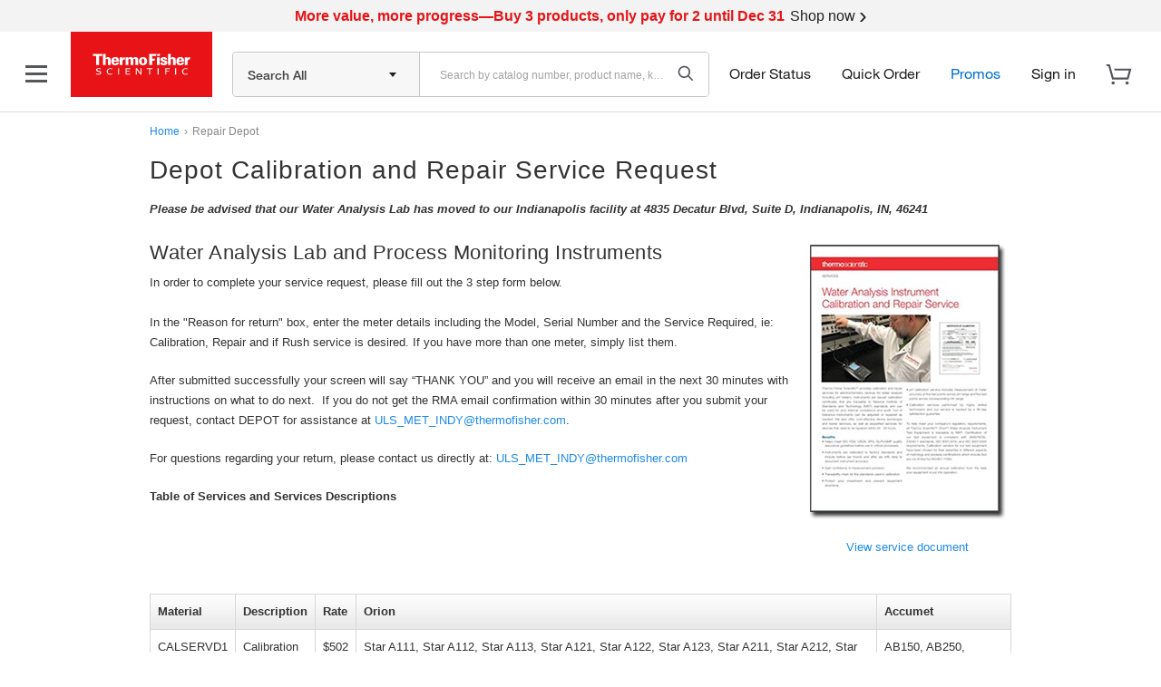

--- FILE ---
content_type: text/html; charset=utf-8
request_url: https://www.google.com/recaptcha/api2/anchor?ar=1&k=6LecOrcbAAAAAKHf7Dt2_1uqNMj1doSscehOV8Bm&co=aHR0cHM6Ly93d3cudGhlcm1vZmlzaGVyLmNvbTo0NDM.&hl=en&v=7gg7H51Q-naNfhmCP3_R47ho&size=invisible&anchor-ms=20000&execute-ms=30000&cb=dl7sfje7n26n
body_size: 49029
content:
<!DOCTYPE HTML><html dir="ltr" lang="en"><head><meta http-equiv="Content-Type" content="text/html; charset=UTF-8">
<meta http-equiv="X-UA-Compatible" content="IE=edge">
<title>reCAPTCHA</title>
<style type="text/css">
/* cyrillic-ext */
@font-face {
  font-family: 'Roboto';
  font-style: normal;
  font-weight: 400;
  font-stretch: 100%;
  src: url(//fonts.gstatic.com/s/roboto/v48/KFO7CnqEu92Fr1ME7kSn66aGLdTylUAMa3GUBHMdazTgWw.woff2) format('woff2');
  unicode-range: U+0460-052F, U+1C80-1C8A, U+20B4, U+2DE0-2DFF, U+A640-A69F, U+FE2E-FE2F;
}
/* cyrillic */
@font-face {
  font-family: 'Roboto';
  font-style: normal;
  font-weight: 400;
  font-stretch: 100%;
  src: url(//fonts.gstatic.com/s/roboto/v48/KFO7CnqEu92Fr1ME7kSn66aGLdTylUAMa3iUBHMdazTgWw.woff2) format('woff2');
  unicode-range: U+0301, U+0400-045F, U+0490-0491, U+04B0-04B1, U+2116;
}
/* greek-ext */
@font-face {
  font-family: 'Roboto';
  font-style: normal;
  font-weight: 400;
  font-stretch: 100%;
  src: url(//fonts.gstatic.com/s/roboto/v48/KFO7CnqEu92Fr1ME7kSn66aGLdTylUAMa3CUBHMdazTgWw.woff2) format('woff2');
  unicode-range: U+1F00-1FFF;
}
/* greek */
@font-face {
  font-family: 'Roboto';
  font-style: normal;
  font-weight: 400;
  font-stretch: 100%;
  src: url(//fonts.gstatic.com/s/roboto/v48/KFO7CnqEu92Fr1ME7kSn66aGLdTylUAMa3-UBHMdazTgWw.woff2) format('woff2');
  unicode-range: U+0370-0377, U+037A-037F, U+0384-038A, U+038C, U+038E-03A1, U+03A3-03FF;
}
/* math */
@font-face {
  font-family: 'Roboto';
  font-style: normal;
  font-weight: 400;
  font-stretch: 100%;
  src: url(//fonts.gstatic.com/s/roboto/v48/KFO7CnqEu92Fr1ME7kSn66aGLdTylUAMawCUBHMdazTgWw.woff2) format('woff2');
  unicode-range: U+0302-0303, U+0305, U+0307-0308, U+0310, U+0312, U+0315, U+031A, U+0326-0327, U+032C, U+032F-0330, U+0332-0333, U+0338, U+033A, U+0346, U+034D, U+0391-03A1, U+03A3-03A9, U+03B1-03C9, U+03D1, U+03D5-03D6, U+03F0-03F1, U+03F4-03F5, U+2016-2017, U+2034-2038, U+203C, U+2040, U+2043, U+2047, U+2050, U+2057, U+205F, U+2070-2071, U+2074-208E, U+2090-209C, U+20D0-20DC, U+20E1, U+20E5-20EF, U+2100-2112, U+2114-2115, U+2117-2121, U+2123-214F, U+2190, U+2192, U+2194-21AE, U+21B0-21E5, U+21F1-21F2, U+21F4-2211, U+2213-2214, U+2216-22FF, U+2308-230B, U+2310, U+2319, U+231C-2321, U+2336-237A, U+237C, U+2395, U+239B-23B7, U+23D0, U+23DC-23E1, U+2474-2475, U+25AF, U+25B3, U+25B7, U+25BD, U+25C1, U+25CA, U+25CC, U+25FB, U+266D-266F, U+27C0-27FF, U+2900-2AFF, U+2B0E-2B11, U+2B30-2B4C, U+2BFE, U+3030, U+FF5B, U+FF5D, U+1D400-1D7FF, U+1EE00-1EEFF;
}
/* symbols */
@font-face {
  font-family: 'Roboto';
  font-style: normal;
  font-weight: 400;
  font-stretch: 100%;
  src: url(//fonts.gstatic.com/s/roboto/v48/KFO7CnqEu92Fr1ME7kSn66aGLdTylUAMaxKUBHMdazTgWw.woff2) format('woff2');
  unicode-range: U+0001-000C, U+000E-001F, U+007F-009F, U+20DD-20E0, U+20E2-20E4, U+2150-218F, U+2190, U+2192, U+2194-2199, U+21AF, U+21E6-21F0, U+21F3, U+2218-2219, U+2299, U+22C4-22C6, U+2300-243F, U+2440-244A, U+2460-24FF, U+25A0-27BF, U+2800-28FF, U+2921-2922, U+2981, U+29BF, U+29EB, U+2B00-2BFF, U+4DC0-4DFF, U+FFF9-FFFB, U+10140-1018E, U+10190-1019C, U+101A0, U+101D0-101FD, U+102E0-102FB, U+10E60-10E7E, U+1D2C0-1D2D3, U+1D2E0-1D37F, U+1F000-1F0FF, U+1F100-1F1AD, U+1F1E6-1F1FF, U+1F30D-1F30F, U+1F315, U+1F31C, U+1F31E, U+1F320-1F32C, U+1F336, U+1F378, U+1F37D, U+1F382, U+1F393-1F39F, U+1F3A7-1F3A8, U+1F3AC-1F3AF, U+1F3C2, U+1F3C4-1F3C6, U+1F3CA-1F3CE, U+1F3D4-1F3E0, U+1F3ED, U+1F3F1-1F3F3, U+1F3F5-1F3F7, U+1F408, U+1F415, U+1F41F, U+1F426, U+1F43F, U+1F441-1F442, U+1F444, U+1F446-1F449, U+1F44C-1F44E, U+1F453, U+1F46A, U+1F47D, U+1F4A3, U+1F4B0, U+1F4B3, U+1F4B9, U+1F4BB, U+1F4BF, U+1F4C8-1F4CB, U+1F4D6, U+1F4DA, U+1F4DF, U+1F4E3-1F4E6, U+1F4EA-1F4ED, U+1F4F7, U+1F4F9-1F4FB, U+1F4FD-1F4FE, U+1F503, U+1F507-1F50B, U+1F50D, U+1F512-1F513, U+1F53E-1F54A, U+1F54F-1F5FA, U+1F610, U+1F650-1F67F, U+1F687, U+1F68D, U+1F691, U+1F694, U+1F698, U+1F6AD, U+1F6B2, U+1F6B9-1F6BA, U+1F6BC, U+1F6C6-1F6CF, U+1F6D3-1F6D7, U+1F6E0-1F6EA, U+1F6F0-1F6F3, U+1F6F7-1F6FC, U+1F700-1F7FF, U+1F800-1F80B, U+1F810-1F847, U+1F850-1F859, U+1F860-1F887, U+1F890-1F8AD, U+1F8B0-1F8BB, U+1F8C0-1F8C1, U+1F900-1F90B, U+1F93B, U+1F946, U+1F984, U+1F996, U+1F9E9, U+1FA00-1FA6F, U+1FA70-1FA7C, U+1FA80-1FA89, U+1FA8F-1FAC6, U+1FACE-1FADC, U+1FADF-1FAE9, U+1FAF0-1FAF8, U+1FB00-1FBFF;
}
/* vietnamese */
@font-face {
  font-family: 'Roboto';
  font-style: normal;
  font-weight: 400;
  font-stretch: 100%;
  src: url(//fonts.gstatic.com/s/roboto/v48/KFO7CnqEu92Fr1ME7kSn66aGLdTylUAMa3OUBHMdazTgWw.woff2) format('woff2');
  unicode-range: U+0102-0103, U+0110-0111, U+0128-0129, U+0168-0169, U+01A0-01A1, U+01AF-01B0, U+0300-0301, U+0303-0304, U+0308-0309, U+0323, U+0329, U+1EA0-1EF9, U+20AB;
}
/* latin-ext */
@font-face {
  font-family: 'Roboto';
  font-style: normal;
  font-weight: 400;
  font-stretch: 100%;
  src: url(//fonts.gstatic.com/s/roboto/v48/KFO7CnqEu92Fr1ME7kSn66aGLdTylUAMa3KUBHMdazTgWw.woff2) format('woff2');
  unicode-range: U+0100-02BA, U+02BD-02C5, U+02C7-02CC, U+02CE-02D7, U+02DD-02FF, U+0304, U+0308, U+0329, U+1D00-1DBF, U+1E00-1E9F, U+1EF2-1EFF, U+2020, U+20A0-20AB, U+20AD-20C0, U+2113, U+2C60-2C7F, U+A720-A7FF;
}
/* latin */
@font-face {
  font-family: 'Roboto';
  font-style: normal;
  font-weight: 400;
  font-stretch: 100%;
  src: url(//fonts.gstatic.com/s/roboto/v48/KFO7CnqEu92Fr1ME7kSn66aGLdTylUAMa3yUBHMdazQ.woff2) format('woff2');
  unicode-range: U+0000-00FF, U+0131, U+0152-0153, U+02BB-02BC, U+02C6, U+02DA, U+02DC, U+0304, U+0308, U+0329, U+2000-206F, U+20AC, U+2122, U+2191, U+2193, U+2212, U+2215, U+FEFF, U+FFFD;
}
/* cyrillic-ext */
@font-face {
  font-family: 'Roboto';
  font-style: normal;
  font-weight: 500;
  font-stretch: 100%;
  src: url(//fonts.gstatic.com/s/roboto/v48/KFO7CnqEu92Fr1ME7kSn66aGLdTylUAMa3GUBHMdazTgWw.woff2) format('woff2');
  unicode-range: U+0460-052F, U+1C80-1C8A, U+20B4, U+2DE0-2DFF, U+A640-A69F, U+FE2E-FE2F;
}
/* cyrillic */
@font-face {
  font-family: 'Roboto';
  font-style: normal;
  font-weight: 500;
  font-stretch: 100%;
  src: url(//fonts.gstatic.com/s/roboto/v48/KFO7CnqEu92Fr1ME7kSn66aGLdTylUAMa3iUBHMdazTgWw.woff2) format('woff2');
  unicode-range: U+0301, U+0400-045F, U+0490-0491, U+04B0-04B1, U+2116;
}
/* greek-ext */
@font-face {
  font-family: 'Roboto';
  font-style: normal;
  font-weight: 500;
  font-stretch: 100%;
  src: url(//fonts.gstatic.com/s/roboto/v48/KFO7CnqEu92Fr1ME7kSn66aGLdTylUAMa3CUBHMdazTgWw.woff2) format('woff2');
  unicode-range: U+1F00-1FFF;
}
/* greek */
@font-face {
  font-family: 'Roboto';
  font-style: normal;
  font-weight: 500;
  font-stretch: 100%;
  src: url(//fonts.gstatic.com/s/roboto/v48/KFO7CnqEu92Fr1ME7kSn66aGLdTylUAMa3-UBHMdazTgWw.woff2) format('woff2');
  unicode-range: U+0370-0377, U+037A-037F, U+0384-038A, U+038C, U+038E-03A1, U+03A3-03FF;
}
/* math */
@font-face {
  font-family: 'Roboto';
  font-style: normal;
  font-weight: 500;
  font-stretch: 100%;
  src: url(//fonts.gstatic.com/s/roboto/v48/KFO7CnqEu92Fr1ME7kSn66aGLdTylUAMawCUBHMdazTgWw.woff2) format('woff2');
  unicode-range: U+0302-0303, U+0305, U+0307-0308, U+0310, U+0312, U+0315, U+031A, U+0326-0327, U+032C, U+032F-0330, U+0332-0333, U+0338, U+033A, U+0346, U+034D, U+0391-03A1, U+03A3-03A9, U+03B1-03C9, U+03D1, U+03D5-03D6, U+03F0-03F1, U+03F4-03F5, U+2016-2017, U+2034-2038, U+203C, U+2040, U+2043, U+2047, U+2050, U+2057, U+205F, U+2070-2071, U+2074-208E, U+2090-209C, U+20D0-20DC, U+20E1, U+20E5-20EF, U+2100-2112, U+2114-2115, U+2117-2121, U+2123-214F, U+2190, U+2192, U+2194-21AE, U+21B0-21E5, U+21F1-21F2, U+21F4-2211, U+2213-2214, U+2216-22FF, U+2308-230B, U+2310, U+2319, U+231C-2321, U+2336-237A, U+237C, U+2395, U+239B-23B7, U+23D0, U+23DC-23E1, U+2474-2475, U+25AF, U+25B3, U+25B7, U+25BD, U+25C1, U+25CA, U+25CC, U+25FB, U+266D-266F, U+27C0-27FF, U+2900-2AFF, U+2B0E-2B11, U+2B30-2B4C, U+2BFE, U+3030, U+FF5B, U+FF5D, U+1D400-1D7FF, U+1EE00-1EEFF;
}
/* symbols */
@font-face {
  font-family: 'Roboto';
  font-style: normal;
  font-weight: 500;
  font-stretch: 100%;
  src: url(//fonts.gstatic.com/s/roboto/v48/KFO7CnqEu92Fr1ME7kSn66aGLdTylUAMaxKUBHMdazTgWw.woff2) format('woff2');
  unicode-range: U+0001-000C, U+000E-001F, U+007F-009F, U+20DD-20E0, U+20E2-20E4, U+2150-218F, U+2190, U+2192, U+2194-2199, U+21AF, U+21E6-21F0, U+21F3, U+2218-2219, U+2299, U+22C4-22C6, U+2300-243F, U+2440-244A, U+2460-24FF, U+25A0-27BF, U+2800-28FF, U+2921-2922, U+2981, U+29BF, U+29EB, U+2B00-2BFF, U+4DC0-4DFF, U+FFF9-FFFB, U+10140-1018E, U+10190-1019C, U+101A0, U+101D0-101FD, U+102E0-102FB, U+10E60-10E7E, U+1D2C0-1D2D3, U+1D2E0-1D37F, U+1F000-1F0FF, U+1F100-1F1AD, U+1F1E6-1F1FF, U+1F30D-1F30F, U+1F315, U+1F31C, U+1F31E, U+1F320-1F32C, U+1F336, U+1F378, U+1F37D, U+1F382, U+1F393-1F39F, U+1F3A7-1F3A8, U+1F3AC-1F3AF, U+1F3C2, U+1F3C4-1F3C6, U+1F3CA-1F3CE, U+1F3D4-1F3E0, U+1F3ED, U+1F3F1-1F3F3, U+1F3F5-1F3F7, U+1F408, U+1F415, U+1F41F, U+1F426, U+1F43F, U+1F441-1F442, U+1F444, U+1F446-1F449, U+1F44C-1F44E, U+1F453, U+1F46A, U+1F47D, U+1F4A3, U+1F4B0, U+1F4B3, U+1F4B9, U+1F4BB, U+1F4BF, U+1F4C8-1F4CB, U+1F4D6, U+1F4DA, U+1F4DF, U+1F4E3-1F4E6, U+1F4EA-1F4ED, U+1F4F7, U+1F4F9-1F4FB, U+1F4FD-1F4FE, U+1F503, U+1F507-1F50B, U+1F50D, U+1F512-1F513, U+1F53E-1F54A, U+1F54F-1F5FA, U+1F610, U+1F650-1F67F, U+1F687, U+1F68D, U+1F691, U+1F694, U+1F698, U+1F6AD, U+1F6B2, U+1F6B9-1F6BA, U+1F6BC, U+1F6C6-1F6CF, U+1F6D3-1F6D7, U+1F6E0-1F6EA, U+1F6F0-1F6F3, U+1F6F7-1F6FC, U+1F700-1F7FF, U+1F800-1F80B, U+1F810-1F847, U+1F850-1F859, U+1F860-1F887, U+1F890-1F8AD, U+1F8B0-1F8BB, U+1F8C0-1F8C1, U+1F900-1F90B, U+1F93B, U+1F946, U+1F984, U+1F996, U+1F9E9, U+1FA00-1FA6F, U+1FA70-1FA7C, U+1FA80-1FA89, U+1FA8F-1FAC6, U+1FACE-1FADC, U+1FADF-1FAE9, U+1FAF0-1FAF8, U+1FB00-1FBFF;
}
/* vietnamese */
@font-face {
  font-family: 'Roboto';
  font-style: normal;
  font-weight: 500;
  font-stretch: 100%;
  src: url(//fonts.gstatic.com/s/roboto/v48/KFO7CnqEu92Fr1ME7kSn66aGLdTylUAMa3OUBHMdazTgWw.woff2) format('woff2');
  unicode-range: U+0102-0103, U+0110-0111, U+0128-0129, U+0168-0169, U+01A0-01A1, U+01AF-01B0, U+0300-0301, U+0303-0304, U+0308-0309, U+0323, U+0329, U+1EA0-1EF9, U+20AB;
}
/* latin-ext */
@font-face {
  font-family: 'Roboto';
  font-style: normal;
  font-weight: 500;
  font-stretch: 100%;
  src: url(//fonts.gstatic.com/s/roboto/v48/KFO7CnqEu92Fr1ME7kSn66aGLdTylUAMa3KUBHMdazTgWw.woff2) format('woff2');
  unicode-range: U+0100-02BA, U+02BD-02C5, U+02C7-02CC, U+02CE-02D7, U+02DD-02FF, U+0304, U+0308, U+0329, U+1D00-1DBF, U+1E00-1E9F, U+1EF2-1EFF, U+2020, U+20A0-20AB, U+20AD-20C0, U+2113, U+2C60-2C7F, U+A720-A7FF;
}
/* latin */
@font-face {
  font-family: 'Roboto';
  font-style: normal;
  font-weight: 500;
  font-stretch: 100%;
  src: url(//fonts.gstatic.com/s/roboto/v48/KFO7CnqEu92Fr1ME7kSn66aGLdTylUAMa3yUBHMdazQ.woff2) format('woff2');
  unicode-range: U+0000-00FF, U+0131, U+0152-0153, U+02BB-02BC, U+02C6, U+02DA, U+02DC, U+0304, U+0308, U+0329, U+2000-206F, U+20AC, U+2122, U+2191, U+2193, U+2212, U+2215, U+FEFF, U+FFFD;
}
/* cyrillic-ext */
@font-face {
  font-family: 'Roboto';
  font-style: normal;
  font-weight: 900;
  font-stretch: 100%;
  src: url(//fonts.gstatic.com/s/roboto/v48/KFO7CnqEu92Fr1ME7kSn66aGLdTylUAMa3GUBHMdazTgWw.woff2) format('woff2');
  unicode-range: U+0460-052F, U+1C80-1C8A, U+20B4, U+2DE0-2DFF, U+A640-A69F, U+FE2E-FE2F;
}
/* cyrillic */
@font-face {
  font-family: 'Roboto';
  font-style: normal;
  font-weight: 900;
  font-stretch: 100%;
  src: url(//fonts.gstatic.com/s/roboto/v48/KFO7CnqEu92Fr1ME7kSn66aGLdTylUAMa3iUBHMdazTgWw.woff2) format('woff2');
  unicode-range: U+0301, U+0400-045F, U+0490-0491, U+04B0-04B1, U+2116;
}
/* greek-ext */
@font-face {
  font-family: 'Roboto';
  font-style: normal;
  font-weight: 900;
  font-stretch: 100%;
  src: url(//fonts.gstatic.com/s/roboto/v48/KFO7CnqEu92Fr1ME7kSn66aGLdTylUAMa3CUBHMdazTgWw.woff2) format('woff2');
  unicode-range: U+1F00-1FFF;
}
/* greek */
@font-face {
  font-family: 'Roboto';
  font-style: normal;
  font-weight: 900;
  font-stretch: 100%;
  src: url(//fonts.gstatic.com/s/roboto/v48/KFO7CnqEu92Fr1ME7kSn66aGLdTylUAMa3-UBHMdazTgWw.woff2) format('woff2');
  unicode-range: U+0370-0377, U+037A-037F, U+0384-038A, U+038C, U+038E-03A1, U+03A3-03FF;
}
/* math */
@font-face {
  font-family: 'Roboto';
  font-style: normal;
  font-weight: 900;
  font-stretch: 100%;
  src: url(//fonts.gstatic.com/s/roboto/v48/KFO7CnqEu92Fr1ME7kSn66aGLdTylUAMawCUBHMdazTgWw.woff2) format('woff2');
  unicode-range: U+0302-0303, U+0305, U+0307-0308, U+0310, U+0312, U+0315, U+031A, U+0326-0327, U+032C, U+032F-0330, U+0332-0333, U+0338, U+033A, U+0346, U+034D, U+0391-03A1, U+03A3-03A9, U+03B1-03C9, U+03D1, U+03D5-03D6, U+03F0-03F1, U+03F4-03F5, U+2016-2017, U+2034-2038, U+203C, U+2040, U+2043, U+2047, U+2050, U+2057, U+205F, U+2070-2071, U+2074-208E, U+2090-209C, U+20D0-20DC, U+20E1, U+20E5-20EF, U+2100-2112, U+2114-2115, U+2117-2121, U+2123-214F, U+2190, U+2192, U+2194-21AE, U+21B0-21E5, U+21F1-21F2, U+21F4-2211, U+2213-2214, U+2216-22FF, U+2308-230B, U+2310, U+2319, U+231C-2321, U+2336-237A, U+237C, U+2395, U+239B-23B7, U+23D0, U+23DC-23E1, U+2474-2475, U+25AF, U+25B3, U+25B7, U+25BD, U+25C1, U+25CA, U+25CC, U+25FB, U+266D-266F, U+27C0-27FF, U+2900-2AFF, U+2B0E-2B11, U+2B30-2B4C, U+2BFE, U+3030, U+FF5B, U+FF5D, U+1D400-1D7FF, U+1EE00-1EEFF;
}
/* symbols */
@font-face {
  font-family: 'Roboto';
  font-style: normal;
  font-weight: 900;
  font-stretch: 100%;
  src: url(//fonts.gstatic.com/s/roboto/v48/KFO7CnqEu92Fr1ME7kSn66aGLdTylUAMaxKUBHMdazTgWw.woff2) format('woff2');
  unicode-range: U+0001-000C, U+000E-001F, U+007F-009F, U+20DD-20E0, U+20E2-20E4, U+2150-218F, U+2190, U+2192, U+2194-2199, U+21AF, U+21E6-21F0, U+21F3, U+2218-2219, U+2299, U+22C4-22C6, U+2300-243F, U+2440-244A, U+2460-24FF, U+25A0-27BF, U+2800-28FF, U+2921-2922, U+2981, U+29BF, U+29EB, U+2B00-2BFF, U+4DC0-4DFF, U+FFF9-FFFB, U+10140-1018E, U+10190-1019C, U+101A0, U+101D0-101FD, U+102E0-102FB, U+10E60-10E7E, U+1D2C0-1D2D3, U+1D2E0-1D37F, U+1F000-1F0FF, U+1F100-1F1AD, U+1F1E6-1F1FF, U+1F30D-1F30F, U+1F315, U+1F31C, U+1F31E, U+1F320-1F32C, U+1F336, U+1F378, U+1F37D, U+1F382, U+1F393-1F39F, U+1F3A7-1F3A8, U+1F3AC-1F3AF, U+1F3C2, U+1F3C4-1F3C6, U+1F3CA-1F3CE, U+1F3D4-1F3E0, U+1F3ED, U+1F3F1-1F3F3, U+1F3F5-1F3F7, U+1F408, U+1F415, U+1F41F, U+1F426, U+1F43F, U+1F441-1F442, U+1F444, U+1F446-1F449, U+1F44C-1F44E, U+1F453, U+1F46A, U+1F47D, U+1F4A3, U+1F4B0, U+1F4B3, U+1F4B9, U+1F4BB, U+1F4BF, U+1F4C8-1F4CB, U+1F4D6, U+1F4DA, U+1F4DF, U+1F4E3-1F4E6, U+1F4EA-1F4ED, U+1F4F7, U+1F4F9-1F4FB, U+1F4FD-1F4FE, U+1F503, U+1F507-1F50B, U+1F50D, U+1F512-1F513, U+1F53E-1F54A, U+1F54F-1F5FA, U+1F610, U+1F650-1F67F, U+1F687, U+1F68D, U+1F691, U+1F694, U+1F698, U+1F6AD, U+1F6B2, U+1F6B9-1F6BA, U+1F6BC, U+1F6C6-1F6CF, U+1F6D3-1F6D7, U+1F6E0-1F6EA, U+1F6F0-1F6F3, U+1F6F7-1F6FC, U+1F700-1F7FF, U+1F800-1F80B, U+1F810-1F847, U+1F850-1F859, U+1F860-1F887, U+1F890-1F8AD, U+1F8B0-1F8BB, U+1F8C0-1F8C1, U+1F900-1F90B, U+1F93B, U+1F946, U+1F984, U+1F996, U+1F9E9, U+1FA00-1FA6F, U+1FA70-1FA7C, U+1FA80-1FA89, U+1FA8F-1FAC6, U+1FACE-1FADC, U+1FADF-1FAE9, U+1FAF0-1FAF8, U+1FB00-1FBFF;
}
/* vietnamese */
@font-face {
  font-family: 'Roboto';
  font-style: normal;
  font-weight: 900;
  font-stretch: 100%;
  src: url(//fonts.gstatic.com/s/roboto/v48/KFO7CnqEu92Fr1ME7kSn66aGLdTylUAMa3OUBHMdazTgWw.woff2) format('woff2');
  unicode-range: U+0102-0103, U+0110-0111, U+0128-0129, U+0168-0169, U+01A0-01A1, U+01AF-01B0, U+0300-0301, U+0303-0304, U+0308-0309, U+0323, U+0329, U+1EA0-1EF9, U+20AB;
}
/* latin-ext */
@font-face {
  font-family: 'Roboto';
  font-style: normal;
  font-weight: 900;
  font-stretch: 100%;
  src: url(//fonts.gstatic.com/s/roboto/v48/KFO7CnqEu92Fr1ME7kSn66aGLdTylUAMa3KUBHMdazTgWw.woff2) format('woff2');
  unicode-range: U+0100-02BA, U+02BD-02C5, U+02C7-02CC, U+02CE-02D7, U+02DD-02FF, U+0304, U+0308, U+0329, U+1D00-1DBF, U+1E00-1E9F, U+1EF2-1EFF, U+2020, U+20A0-20AB, U+20AD-20C0, U+2113, U+2C60-2C7F, U+A720-A7FF;
}
/* latin */
@font-face {
  font-family: 'Roboto';
  font-style: normal;
  font-weight: 900;
  font-stretch: 100%;
  src: url(//fonts.gstatic.com/s/roboto/v48/KFO7CnqEu92Fr1ME7kSn66aGLdTylUAMa3yUBHMdazQ.woff2) format('woff2');
  unicode-range: U+0000-00FF, U+0131, U+0152-0153, U+02BB-02BC, U+02C6, U+02DA, U+02DC, U+0304, U+0308, U+0329, U+2000-206F, U+20AC, U+2122, U+2191, U+2193, U+2212, U+2215, U+FEFF, U+FFFD;
}

</style>
<link rel="stylesheet" type="text/css" href="https://www.gstatic.com/recaptcha/releases/7gg7H51Q-naNfhmCP3_R47ho/styles__ltr.css">
<script nonce="varfPa4Hh1AbQJgX64AgEg" type="text/javascript">window['__recaptcha_api'] = 'https://www.google.com/recaptcha/api2/';</script>
<script type="text/javascript" src="https://www.gstatic.com/recaptcha/releases/7gg7H51Q-naNfhmCP3_R47ho/recaptcha__en.js" nonce="varfPa4Hh1AbQJgX64AgEg">
      
    </script></head>
<body><div id="rc-anchor-alert" class="rc-anchor-alert"></div>
<input type="hidden" id="recaptcha-token" value="[base64]">
<script type="text/javascript" nonce="varfPa4Hh1AbQJgX64AgEg">
      recaptcha.anchor.Main.init("[\x22ainput\x22,[\x22bgdata\x22,\x22\x22,\[base64]/[base64]/UltIKytdPWE6KGE8MjA0OD9SW0grK109YT4+NnwxOTI6KChhJjY0NTEyKT09NTUyOTYmJnErMTxoLmxlbmd0aCYmKGguY2hhckNvZGVBdChxKzEpJjY0NTEyKT09NTYzMjA/[base64]/MjU1OlI/[base64]/[base64]/[base64]/[base64]/[base64]/[base64]/[base64]/[base64]/[base64]/[base64]\x22,\[base64]\\u003d\x22,\x22wrrDvMOZbylBwrw/wp5WSMKSRsOpZsOiV0R1XsK8GSvDm8OmTcK0fCRlwo/DjMOJw7/[base64]/ClwTDpAJYBj3Dj8KUF8KgwpPCnFLDh8K0w5xYw6bChXbCvEHCh8Ohb8OVw6scZMOCw5rDjMOJw4J4wqjDuWbCjipxRAQJC3c/c8OVeEDCtz7DpsOGwrbDn8Ojw6kHw7DCvilAwr5SwoDDqMKAZDEpBMKtWMOkXMOdwprDh8Oew6vCn23DlgNIGsOsAMKJb8KAHcOSw6vDhX02wpzCk25ewp8ow6MJw7XDgcKywpjDu0/ConTDmMObOT3Dmj/CkMOzF2B2w6B0w4HDs8O0w5RGEjTCk8OYFn15DU8ZL8Ovwrtowp58IA1ww7dSwqfChMOVw5XDgsOcwq9oU8KFw5RRw5HDtsOAw653fcOrSA7DvMOWwod+KsKBw6TCu8OKbcKXw5l2w6hdw4lvwoTDj8Kjw546w4TCr1XDjkguw77Duk3CuhZ/[base64]/wp8qXcKGwqLDtXR2wqg9Ej8ZCsOuXwnCmEMEJ8O5XMOow5jDszfCkmXDr3kQw77CpHk8wp3Cij56NSPDpMOew4MOw5NlBAPCkWJMwpXCrnYZFnzDl8Olw7zDhj93TcKaw5U8w5/ChcKVwoXDgMOMMcKlwrgGKsOIecKYYMO7LWomwozCscK5PsKCaQdPB8OgBDnDtcOxw40veznDk1nCtAzCpsOvw6jDtxnCshPCvcOWwqsYw4hBwrUDwqLCpMKtwpjCgSJVw7xnfn3DpcK7wp5lan4ZdF5NVG/DsMKgTSAlFRpAb8OfLsOcN8K1aR/CksOjKwDDtcKlO8KTw7HDqgZ5NQcCwqgUR8OnwrzCrxl6AsKAdjDDjMOpwplFw70cEMOHASjDkwbChh4Gw70rw6vDpcKMw4XComwBLlZKQMOCJcOLO8Olw4LDizlAwqnChsOveQYtZcOwfsOswobDscOLGAfDpcKUw4ogw5AlfzjDpMKBWR/[base64]/Cjl3Cv0wgwr4HXMKUw58KwoN2w5cWOsKDw6nCtMKew5xwVV/Dj8O+OhRcN8KzYcOUHCnDkMORAsKhMQpQUcKed1TCg8KFw6HDucO0MiLDv8Odw7fDtMOrDhA9wojCi2zClHY0w6Z7WcKfw4MJwos+QsK+wqDCsDPCpBkNwonCncK7ADbDusO/wpUgCMKCMgbDpGHDgcOFw53DvRjCocOUfA/DszHCliVaRMK+w5UVw4ARw5gOwq9lwp4bZVFEIFBrasKLw47Du8KbRnnCjUrCoMO+w7pcwpjCksKrMDvCmi9nS8OxFcOwGBnDmQwWE8OzBxXCqxbDkWglw5hMcnTDvih8w4gbGTzDplLCtsOMdk/Cow/DmlHCmsOwP3hTCXYcw7cWwpJuw6xlVRYAw7zChsKPw63DgzEUwrsOwr7DncO1w7Epw53DisKPTnoPwrgNaTN/wp/Cum9oUMO3wqjCvXwSM0nCgWo1w5fCm0xjw5HCuMOzZAxGWRPDhwDCkglJYjBFw619wr08VMOnw4XCjMKhaEUdwpl4ZxPCm8Oqwrcowq1WwrzCgnzCgsOkGDjCg2Jzc8OIYBzDiQcHY8K/w51sN3JIXMOuw6xiO8KAJsOjNidHKmHDvMOie8OuMQ/CscObQi/[base64]/JsORw4t0w7XDpixhEzrDogjCng5EwpXDqzARKjLDlsK+Xj5aw6pvZcK/RnvCiDJcOcOhw7p1w7DDl8K2RDvDlcKjwrpnLMOodmjDkzcwwr5Bw7RxBU8GwpzDo8ORw7kWOU16PjHCrcK6A8KIbsOWw4BQHwErwp0Zw5vCsEsAw7vDhcKABsOuXsKwYcKPak7Cu0FIZV7DicKGwpBOM8OPw6DDjMK/Rk7Cuw3DocO/IsKSwqUwwpnCgcO9wo/[base64]/CjsOOHMOHwokTw5bDl8KtfcOkw6zCvsKqQcKxP1bCsD/CuRpjd8Kbw47CvsOhwqljwoEYdMKTwothADDChzBcGcKMB8KDTE4Jw6BhB8OnWMOswpnClcOCwphwNRzCssO/wrvCsjzDiAjDncOWPMKTwqTDs0fDhTnDhXLCkmAzw6hKWsOVwqHCpMO8w51nwpjDkMOgRzRew552WcO/d0Fjwqc1wrrDoAV0LwjCgRvCmsONw5VAesOQwpM5w7Ikw6jDqsKZDUBYwq3CvHMeacKJGMKGNsO/[base64]/wpwNw5vCgBPCpMOnw4MUw5LCg2hMwooDTsKVZF/DpsKowoLDtC/DsMO8wr/CoUVTwrhLwqgywoFzw68nL8OoDF3Col3CpMOIfE7CtsKpwrzCv8O4Dj9/w7bDggMSSTbDtW7Do1IGwrZowpTDp8O7BzFww4AKesKTFDHDhU5tT8K8wqHDgyHCksK6wrQpBA/DrEAqHV/[base64]/w6IJwo8rbXrDssKyw55Uw6XCvBEUwpspTMKHwp3DlsK1asOmMADCvcOUw7LDnx1xDms+wpMtCcK5N8KhcR/CuMOmw6/DnMOdB8OiC1sqOXpfwpPClxUCw53DiVnChRcZwq3ClsKMw5fDvDLDg8K9IVdMN8KOw6XChn1qwrrDtMO2wqbDnsK6LB3ComZoKwQSbADCnW3CrUnCiVMwwqBMwrrDvsOeG0Erw6/[base64]/Cn8KRwo7CuT8GDcOOw4fDtMOVHwx4wq7CncOiYlrCgV4/fhTCmDoeYMOMVxDDsFE0VnrDnsKAdDLDq00Pw6AoAsOFR8OCw4jDu8OrwpFtw6nCtT/[base64]/[base64]/XhHCocKzw5Jvw4Byw7TDt8KMWnJ8KsOlSG7Cu20jHMKeEBjCkMKIwqRkRRjCqH7CnE7CixTDiDAOwoEewpDDsCfCnQkcW8O4S30lwrjChcOtbHzCkm/CusO4wq5ewq0Vw5lZHibCkGfCvsKTw6Ajwrx/dSh6w4YaZsOqEsOIScOQwoJWw4TDjRc2w7vDq8KPY0PChcK0w7B4woLCi8K7DsO5c1jCvCzDghTClV7Cmj/[base64]/[base64]/[base64]/wozCmADCnsKrG2QWEMOAGAcwwoIPcHEHKA0aTS8EFMKla8ODdcKQKhbCpBbDhCpZwqYgXDEMwp/DrMKUw4/Ds8KQeFDDlipZwolVw6lidMK0dnHDvFYtRsOSHsOBwqnCocKOSyp8HsOtHntSw6vDqEc/[base64]/[base64]/DtRMeE8OTwqnCizTCq8OoEsO/T0ocDlI1w51bBSLDgnoow5TDq0fCgHFwKTLDjwrCm8Kaw4A/[base64]/[base64]/wpjCl8OOw65Pwq7CgA13wqfDrX/CncKiDS7Cp2/[base64]/WkPDhXfCggF7dcOcw74Pw5/ClXbDjFbCtWbDn1rCunHDisKMVsKRVhkdw4oONDVnw68dw6APB8K2PhZxXFsmWioJwq3DjWnDkgHDgsOfw4wkwoMMw7bDm8Khw6VqVcOowq/CvcOTHALCpmnDvcKXwqQtw75Rw4AZMEjCk2Juw6FLURrCj8O0GcO/ZWfCtEI9P8OMwqphaGAEIMOTw47CqRwxwojDisKNw5XDgcOvDgVFUMKvwpHCpcKbfAXCj8OGw4fCtizCg8OQwq/Cu8OpwpR2MjzCksKQWsOefiPCusKLwrPCiDAgwrPClFIpwpzCsSoIwqnChsOvwpROw7I8wpTDqcKQGcK8wrfDpDo4w6A6wqp0w6PDtsKmw4oYw612A8OZNz7CunnDhMO9w6cVw7oGw68Ww5gOazhBUMK8NsKPw4YPOHjCtB/DgcOgFmQQDcKpRk95w5pyw6jDtcO4w4PCvcKQBMKoXsOueUjDq8KQJcKvw7TCicO8BMOuwrXChlDCp3/Dul/DsTotBcKEGcOjJADDn8KGf2EFw4bCoDHCvWcEwqvDgsKRw64CwrvCqcO2P8K/[base64]/A8KcwpzDrUvCo8OUG8KPb8K6wrLCjDFdbTcwc8K2wpPCsMOcKcKgwoJIwqE3EBsAwqTCmk0fw6bDjjBCw7fDhnxVw5lrw6vDiAoDwqYHw63CjcKmcG3Dsw1Re8OJE8KUwoHDr8O6aAYxNcO/w6TCozjDi8KXw7XDpcOlfcKRBjwDWjIwwp3DuHlQwpzDuMKEwqQ5wpE1wr3DsRPChcOWRsKwwrp3dWMVJcO0wosjw4fCtcOhwqpTCsKRPcOMQUrDhsOMw67DgCvCvcKROsOfY8OBKWVZdDojwqpLw5Nuw5fDoQLChVk3TsOQVi/DoVsZW8OGw4nDgUdKwovDmANvZ3TCnHLDtjcSw59dEcKbZzZpwpQ0KE43wqjCrj/ChsOnw4x4c8ODLMOgOsKHw4sFAcK8w5zDrcOUVcKgw4PDg8KsUVjCn8Obw5JmMVrCkArDoQ8/[base64]/DqsO8QhHDgkx1Ew9EWcOJwoHDj1pCw7M0w4kFw784wpzChcOULAvCisKPwqUFwpPDtlYzw71QEl0OV3vCp2nCv0Ngw6Qze8O6Aw4xw5TCscOWwr3DvSAYHMOvw7FIV1IFwr/CncOvwrDCmcOIw4LDksKnw4bDmsKaS01ZwrfCi2hKIg7DkcOVAcOnw5LDnMO8w70Xw4XCosKwwp7CnsKZAnjCrSJtw53Ci1jCrGXDusOfw6VQYcKOTcKBCA/Chy8zw6DCjMKmwpAjw6XDtcKywqPDt2k+MMOLwpjCs8KQwo56ccK2AGrCssOAcH/DhcOYLMKaf2gjUiJewo0mRToHV8OJesOsw7DDtcKYwoVWbcK1EsKmFxwMCMKmw5rCqn7DiU7DrX/Cqi0zEMKOY8KNw5gdw6J6wqt3Jn3CkcKNeRDDocKpdcK6w7Nyw6d/W8Kjw5/CsMOYwrXDpQjDk8Kiw7bCo8KSVG/Dq347TcKQwrXClcOow4NXARVkOVjDs3prwoHCvh8Ew5fChMKyw57CuMO5w7DDgxbDv8Klw5vDtGvCpX7Cq8KDFwoNwq95f0vCp8OmwpXClVjDhWvDjMOjIxVEwqIWw5ppQyALenchazReDsOzHsOzDMO+w5TCuC/CvMOnw75HdCtzOAPClHI9w4HDs8Oqw6bCiCl8wpfDrzF7w4/CtVp1w700V8KKwrRDZMK0w7IsSiQOw43DsWpuIjMSfsKdw4ROVBcOPMOGRCnDnMKtLnDCrMKdOcOeKEHDpsK1w7V+HcKvw6trwp3Dn3Fgwr/CmFbDlAXCv8KGw4PChgpoD8KMwpsZKEbCo8OpVFojw6NNNsOFFGBpcsKmw55wXsKuwpzDmU3Co8O9wrEIw4slK8O0w6N/LmsEABcbw4RhdjfDlyMOw6zDlMOUZUQZMcKAF8KGSS0Rw7TDvFl9YT9UNcKXwpzDiRYpwox5w5tHAUbDpmzCvcK+OMOkw4fDlcOdwonChsOOPhTDqcOrd2TDnsOKw7Jlw5fDoMOmwo0jR8OTw58TwrEQwqvCiXQ8w6JxHsODwq0jB8Orw6/Ch8Ojw54GwobDl8O4XsKZw6Z7wqLCog0II8Odw605w6LCtGDCvGfDsywJwrRJSmnClWzCtTo7wpTDu8OleS9Hw7ZLCEbDg8Osw4XCnyLDgCLDvh3CvsOowodtw5ITw7HCgFHCpsKrQsK3woU1dV5Nw703wqZMTXZVYcOGw6Zywr/DnAMSwrLCgEDCtHzCo0dlwqbCuMKUw4TCsQcewo0/wq5NG8KewoHClcOww4fCncKuY2s+wpHChMKrSxvDhMOMw7Utw4XCvsK4w75IaU/DjcKOPCrCrcKOwrIlaT15w4ZiZMOUw6XCkcOtIVsLwpcPcMKjwrNoWi1Ow6F8ek3Dq8O7VA7DnjAPcMOWw6rDsMKsw6vDnsOVw5tuw7/Ds8K+wrJcw7HDvsKwwpvDoMOpBSYDw4nDk8OMw6nDr38KPjo0wo3DgMOVFFPDl1LDpMO6ZWLCpsO7TMKCwqvDncKOw6bDgcKfwpNNwpAQwo8Bw6rDgH/Cr3LDlEjDu8K4w7fDqRQmwo0YTsOgL8K8AcKpwobCs8KYKsOiwqdFaC1UAMOgbMOQw74twoBtRcKkwoZcegpcw7B/BcO2wpE7woHDsGBibAbDjcOcwqrCm8OaLSrCmMOGwokzwqMLw71ZNcOeQ3IYCsKYbcKiL8OJNCzCnEATw6jCjnEhw4AwwrYpw5jClGkiP8OXwqrDlHAYwoPCgV7CucOtEEvDtcOIG2JXXncODMKPwpbDt1/CjMOyw4/DlmXDn8OwbCXDnCpqwq1/[base64]/DtAMZB8Kmw7fDmX0jFMKdXcKsJgjDssKsUGzCkMKcw7Q9wpwOJUPCl8Ohwq4qTsOgwqISP8OMVsOOF8OIImxyw5sYwoNuw4XDkHnDnRXCpsOfwrnChMKTEMOUw4TClhbDp8OGcMO/[base64]/[base64]/[base64]/w6DDlWrDoxB0w4Q7EAvDuQIjRcOuwo/DuVI/w7PCrcOwRmQGwrXCr8Oiw6/DpsOZdlhTw4wCwp7Cp2E3YBfCgDjCpsKVw7XCqyJSfsOeA8Ouw5vDhXHCmQHCrMKGBQs2w51vBWXDqcOkfMOYw5zCt2TCg8Kgw50CQG5lw57Cs8Ozwrkiw7jDtGbDhy/DlkIzw43DgsKAw5TDqcKbw63CqR5Ww64/O8K8AULChBXCumc+woYTBnVGBMKowqdoA1QYXEPCtx/CpMKNOsKWdHDChAYfw6lyw4LDhEdgw6YwQkTCnMKywoUrw6LCocObc1I8wobDtcKmw751AMODw5kOw7PDncOLwpgGw5hpw5/CisO0VgDDli3CpMOhZUxbwpxKdU/Ds8KoNcKaw4dhw7BEw6DDjcOAw6hswrLCucOsw7PCl2tWbBHDh8K6wq/DpGxOw7p0wrXCvVtiwpPCnVrDo8Klw4xgw53DqMOMw6AJWMOqGMOmwqjDhMKLwq8ve38uw7B6w7vCtynCkjJSSCUHNjbCkMKQVcKTwotUI8OwCMK1YzNMe8OUCDULwp9Ew7UVY8Krc8O2wqXCqVnCmgwOFsK1w67DqFlaIMK+H8OTdF8Yw5/DhsOjOGrDlcK+wpMdcDbDvcKyw5dXfcO6aE/Dr1B2wqpcwrrDjsO+e8OVwqLDoMKLwpfCpjZSw5/ClsKOOx3Dq8O0wohXB8KdMjU+LsK8QsOxw57Dn3shNMOmdsO1wofCtCDCh8OeUsOQOyXCu8KDO8Ofw6ImQQAyNcKANcOzwqjCo8KLwp1BccOvVcOBw6Rzw4zDrMKwJx3DoD06wqRvMDZXw6zDkyzChcOKYXpGwpQGMnTDh8Oowr7Cp8ONwrfCv8KFwo7DqzQ8woDCin/CnsKWwpVcbw7DhMOjw5nDv8O4wqQawqjCtiEwXjvDny/CnkAoTX3Do3kawozCohUBHcO/JGNFZ8KJwojDs8OGwqjDpGYxBcKeV8KtG8O0w7IrB8KyK8KVwoTDrWbCh8Ocw5dYwrTCjREGET7Cp8Onwpo+MmYvwp5VwqI8QsK7w7HCs0Qiw5I2MQbDtMKPw75pw7/Dn8OdbcKwXg5mBiVydsOlwoHCr8KYHwJ+w48Rw57CqsOOw6syw57DmggMw6/ChxnCrUrDpsKiwoYAwqPCkMKcwoEgwpzCjMOlw4zDosKpfcObNjnDgEIFw5zCg8KGwrM/wpzCg8OLwqEUIjLCvMO5w61Qw7R4wrTClyVxw4siwpDDv2B7wrZKEGzDhcKSw682IVICwq3Ck8O8J2xQdsKmw44FwohkSgofQsOIwrEbH0FnBxMgwqdQccOpw45ywp0Yw7PCv8KMw4BaMMKCFm/[base64]/CojTCtsKSFEvCvcKkw4fCn8KlPmd4DWxSH8OIw4oqMkDCnlJ1wpTDn0sPwpQnwprCsMKnEsObw6fCuMKOHlLDmcO+JcOBwpNcwoTDo8KPCzrDjWQCw6LDi00rcsKYTwNDw4nCjcO6w7zCisKqDlLCgjN1M8K/UsK8McOYwpF6GR/Co8OUwr7DkMK/w4fCtMK+w6wNPMKywpLDk8OWdQ/Ct8KlIMOIw4pZwr3CvcOIwohXP8O9bcK6wrICwpjCrMKlQlrDhsKiw57DhV4cwoU9X8KwwqZFAW3ChMK6K1tbw6TDgVpGwprDhknDkznDkR3CvAl3wq/DucKow4DCrcOAwosBQ8OyQMO9VMObN0/CrsK0MSg6w5fDuWQ+wqxZLyhSPk1Xw57CmMOHw6XDosKpwqQJw5AdaGJswqRXZk/ChsOsw5LCh8Kyw5fDrUPDml0rw7nCk8OIHsOUQQXDo3LDpX/CoMK1Yy0VRkXCvUTCv8K3wqk2bX1xwqXDiwAEUX/CgV3DmAIneyXCmMKGTMOwRD53wpcvNcKqw6Q4flsyYMOpw7bCtcOOCQtTw6zDjMKoPnM2VsO9VcOAQiDCt0s3wpHDi8KnwpcEPS7Ds8KuYsKgLWDDlQ/[base64]/Dt8KpLcKhbcKoXTrDmcObdE3DsQ1oa8KqCMOiwqM+w5hyESx8wppYw7E0RsKyEcKmwpJJFMO1wprCpcKjPBB/[base64]/[base64]/wr0SM8ONRcOKwpQPw5p6w7BSwoFsfnrDqyzCthfDo0N0w5DDt8KucMOHw53Dh8OPw6bDl8KPw4bDicKJw6LDl8OkO2FKMUYuwoLCmDM4b8OYFcK9DsKZwqI5wp7Djxpkwpcswot2wqpOfDUgw54RDEY1GMOGAMO2ITZww4/DjcKuw4DDkREfa8O3XD/[base64]/wrfDtE/CqcOcfcKYA8KtFMOawoYjwptafF8fbxlrwrJLw441w64RUjPDt8KyWcOhw55wwqHCt8KdwrDCskBnw7vDn8KcJsKyw5LCnsKxBXPCrF3Dt8O+wofDm8K8WMO/Dw7CtMKlwqbDvAzCiMOxMAjCocKbbhsdw6Erw7LDmm7DuXDCicKZw7wlLU/[base64]/Tkc1w4/CisOjwo52wqvCmMODB8OOA8KkIybDn8KpAMOMGsOkwo59WD/CsMOYEsOQPsKUwrJJdh17wq3DvnksEsOcwoLDvcKpwrFzw4HCsDVMAxMJAsKgPsOYw4Y7wottSMKhdVtQwr7Ci0HDu0TCosKWw4XCvMKswrkBw7ROFsOVw4TCusOhe3rCtHJmwp/Du3dww4EzXMOScMKybCUywqdfUMOPwpzCkcO4H8ORJ8KJwq9gK2XCt8KFBsKNcsO3JlgKw5dkw7g2HcOhwrjCgcK5wqxnUMOCYApZwpZIw4/CtCHDqsOCw71vwpjDgMKXcMKZO8KlMj9QwoQICBbDlsOGGUhcwqXCncKbeMKuOgrDslzCmxExUcKAfsOvY8OKKcOzAcOUM8KJw67ClDbDk1/CgMKxYkDCu0LCuMKwZsKdwrbDuMOjw4JKw5rComUtP37Cs8KRw4LCgjTDk8K0wogYKsOgK8OJY8Kuw4BEw67Do2rDsFzCnnPDiCnDnFHDmsKkwqlVw5TCjcOCw75jw61Ww6ETw4QJwr3DrMKPbhjDjgrCkwbCr8OudMOtbcOADsKCR8KEH8KiGiR8XinCo8K/N8Oww7YLLjAFL8OLwp5sDcOqJcOaPsKnwrfDicOsw5UMZcOIVQbCqDjCvGHCq2PDpm9pwowAZWgFX8O7wrXCtFzDkApUwpTCql/DkMOUWcKhwrxPw5zDr8Kwwp4zwp7DicKPw7QBwotjwoDDncKDw5rClRfChB/Cr8OTLiPCrMOeV8OewrfCl37Dt8Kqw7RCScKSw6czDcOna8O4wrgaEcOTw57DncOXBz7CmFrCokMqwohTd3dCdgLDq2XDoMOUARwSw4RWw4kow63DpcK7wopZGsK3wql/wpwzw6rCjA3CuS7CucKyw5XCrGHCvsO9w43CowfCgMKwesKebijCoxjCt0jDpMKRIntFwrXDvcKvw7EcZwxcwq/Din3DhMKXdmfCisO6w5PCqcKCwqbCgMKmwoUnwqTCpBrCoSPCuEbDhcKHLFDDqsKFBcO+YsOVOXNhw77CvU3DmA0lw6TCqsOcwoBdEcOzOyN9HsKaw6McwoHCiMO/[base64]/w6xdw5kQS1PCusKIw7piwqN0aBrCgsO0YxPCnTckwq/ChsKOK3PDpCUKwqTDi8KDwp/DosKcwpNRwoBDIBcJIcO4wq/DvDnCkXFufCzDucK3dcO2wq/DtsKuwrbDu8Kiw4jClFNfwp18W8KHb8Obw5/DmlYbwqQoFsKkNcOCw6fDhcOWwrBOOcKLw5IoI8KkVVNaw4/[base64]/CocKgVRPChSRERsKmw7fChsKJHsKfNMOwLA3CssO5wpnDmx/[base64]/[base64]/DgjLCqB3DkQULw7AAw7LDmMOBw48cIk7Ci8OKwqPDlU9zwr/DpMOMJsOdw5/CuTDDqsK3w43CncKdw7vCkMOVwrnDiQ/DscOqw6BxbSNBwr7CicO7w63DiysBNS7DuSJDWMK3E8Okw5fDtsKFwoZ9wp5hB8OwdCvCswXDpEHCiMKLHMOGw6NnLMONQ8Ouw7rCk8OKH8OCacKDw5rChhkcIMK1VTLCmkHDjHnDm2Axw5ISGl/Dv8KEwpfDmsKzIMKvBcK9YsOXb8KDGHF1w6Mvfh0JwqzCocOVLRXDocKGNMOzwoUOwocyR8O5wpzDucO9A8OuHjrClsKQXlJvUBDCp14Bwq4owpvDlcOHQMK/QcKdwqh7wrM9BVZLPAjDmMOjwobDqsK8QE4aPMObBxZWw4dxGVB+AMOrZ8OJJzzCqz/Cjw9fwrPCtmDClQHCvXh5w6tRcxE4F8KzeMK/Ny11CxV6TcODwprDmWjDjsOkw6jDu13CtMKSwrk+HmTCjMKdCMKNXHJ/w79QwqLCtsKiwrbChsKew7xvUsOqwrlDT8O9M350bEnDtijDlyLDscOaw7nCs8KnwqrCmF5xPMO1ZzHDhMKAwoZaPkPDhl3Dg33DucKpwojDssORw5FHM0XCmAfCuk5JEMK/wq3DhgvCpUDCl1ptOsOIwoo3JwojHcKQwpc8w4jCr8OEw5tfwrTDqiwnwqzCjB7CuMKzwphRZl3CiSjDgnTCnSvDocOkwrROwqHCqFJ5EsK0QS7DojNxMyrCtCfDu8Onw63CoMOSw4PDgDfCvgAwZcOgw5HCgsOYOcOHw7tSwovCuMKQwo9/w4onw7YOd8KiwotYKcO7w6s8woZYPsK4wqdyw47Ci0Z8w5nDuMK0L3LCtyJCFCzCnsOyTcO1w4DDt8OowpYJRV/DocOUw5/Cl8K6ZcOncVvCqUBMw6Bxw4nCtMKfwpnCmcKHVcKmwr5qwr87woPCu8OQfGdOR3VDwo9+wpkzwqzCpMKBw5jDtgPDrkzDsMKrVDHCu8KUGMODUcKOHcKIYAXDrcKcwoM/[base64]/[base64]/[base64]/CtEXChMO6w7UhHEvCrcKUwqjCjMO7wpXCtsKNw5x8XsKFHh4RwpzCuMOsW1bCiWdlZ8KKH23DtMKzwqJkG8KLwrpmw5LDtMOLEC4fw63Ck8KeAmoZw5XDiATDpQrDicO8CsO1HxkMw5LDvX/Cs2XCrG89wrFpZsKFwr3Dnj4dw7dkwqh0Z8OfwqIHJwjDmG/[base64]/[base64]/Dn8O1enwzw4nCmV/DrA3Cu1A4Bld6C0bDgcOyKVQMwo3Ct0TCi37ClMKFworDjsO1QjDCkynCtzx3aWrCqUfDhSDCicOALDvDg8KCw7XDvX1Vw4t+w63CixzCusKCAMOwwozDvMOlw7/Cggp+w7zDiwJpw7/Cu8OdwovCnH5vwr/DsW7CosKqcMK3wp7CuFYUwqZ6JTrCmsKDw706wpJIYkFAw4PDg0Mlwp55wrrDqQ91Zhh+wqdGwpbClHYdw7dZw4nDlVfDlcOWIsOWw4TClsKlYsOrw4ktWMK4wqA4wq4Fw5/DtsKYA34EwpTCg8O9wqMfw6jChy3DtsKOUgDDnBpjwpbCj8KSw5Rsw6xBaMKxYAtRGllPD8KpMcKlwpBbdTPCt8OWelrDrMKwwpLDpsKxw6ABSsKVEsOGJsOKRnoSw4gtLgHCrcKvw70Lwp85Rg0NwoHDlwnDjMOjw7Jpw6pVXcOfNcKPwqgqwrIhw5nDljjDksK/HwJswr7DghbCr2zCpUPDvnbDtjfCk8OfwqxVXMKXSHRtNMOTDMKQPhxjCDzCiyPCucOaw7rCsgxaw68vQWFjw7tSwooPwpPCuWLClWR6w70OX03Ch8KWwoPCvcO6LnB5esOIOVs4w5pNS8K6BMOqVMKOwqJLw7rDusKrw653w6JeVcKOw6fCmnXDlxZ/w5vCpcONE8KMwo1rJELCiBHCk8KQQsO+OsKiFADCuFM+EMK8wr/CpcOkwoh8w4vCtsKkesOPZGJGF8KuDSxWRH/ChsOBw5kuw6bDmwzDrsKhVcKBw7cnbsKxw6DCn8KEAgHDrGHDs8KUYcOgw6/CsAvCgCcSJMKVKcOPwrvDlj/[base64]/[base64]/DikoGwoUiUMKiVWvCgithwp8ywq3Cp0HDkMOhw7Vzw7Mlw5tHVxrDqcKMwq0cQEpzw4XCsCrCh8OZKsONUcOiwoXCpjxRNS9lURnCiFLDnAXDpGvCrVwvT1wjO8KPH2DCoTjCrjDDnMKvw5/Ct8KiBMKCw6NLEsOBa8OTwrXCrjvCjzBRYcKNwpE9W1tuTHhRE8OFX3PDhcOkw7ECw7BMwpFQPzTDpSHCiMOcw47Ck0BKwpLCjGJAwp7Doh7DhlMFGxbCicKrw5rCvcKjwoMkw7DDjTPDk8Olw7bCv2bCgx/Co8OgUxcxIcOOwpRHw7/DhkJAw6VVwqo/OMOHw6ltFSHCn8Kyw7dnwqUgO8OCEsKPwpZKwqQXwpVZw6zCtQ/[base64]/[base64]/CsMOUF8OcVnvDpsOPw6/Do25Yw5jDjsOfwpbCo8OgeMKRPlt1HcKhw6pMBjLCnXHClFnCt8OFU1sewrFvYzlJesK9w4/ClsODdArCvxEsWgBdNG3DuVcPChTDnXrDkzBYMkDDpMOcwoPDuMKsw4DCjk00w7/Co8KWwr8JG8OTBsKXwpc+w6R9wpbDsMOTw7kFGllRDMKMbjNPw6tZwpY0aAF4QyjCmErCuMKhwphrZC89wpvDtsOuw6Upw6LCqcOzwowaXMOHR3/DkRkATV/[base64]/[base64]/ClcOXw74FDXDDlcKiw4cIUMO0w7sawqYlw5jCtmDCjmZRwoLDg8OHw4VMw5EXAMKwRsKUw63CmEzCq1zDk1PDr8KzQsOXScKHOcK0GsKSw5Nzw7nCl8Kww4DCj8Oxw7PDlMORYQoow7x5V8O6DA7CgsKSfFfDpGo2a8K9M8KyKcK/[base64]/OHHCu0DCmAMew64pw5o6w6DCl04bwrMhdcO/D8O8w7LDrBFtb8O5DsK0wps9w51Rw6dNw67Dj3Aew7NOMD5OK8OBTMOnwq7Dl1MBXsOIGGhVJGVxEh84w4PCksKxw61zw5hLSRMeRsKww7Vsw78EwpvDowlEw5HClG0Gw7/Dgx0bPiIGXhVsXxJyw50Lf8K9Y8KvBQzDhHzCgsOOw5c9Sy/DuGF9wpfCgsKgwoLDucKiw5zDqMOfw5sgw7DCgRjCrMKtQMOnwrAww5BDw6MNIsOddBLDvQpJwp/CnMO+UQDCvjISw6MHPsOTwrbDhm/Cv8KRMR/DpMKnA33DoMOpG0/DnWDDgkINMMKEw4w+wrLDhhTCrsOowqnCpcKONsObwqlmw5zCs8OawrMFw53CgsKpNMOfw4hABMOpVCUnw5/DnMKhw7sOL3rDu3PCny0CSTJDw5DCkMO9woHCtMKrbMKMw5jDsWs7N8K6woFkwpvDnsKNJxfCqMKOw7DCgTAhw6fCnxZ5woE1B8Kgw6g/[base64]/Dh0/DtcORMgzCsx/[base64]/DqcO1AADCnsKZeT/[base64]/[base64]/YsOnNcOew6jCt8KHdmt4fcKjXGjDrcKTwoU7U18aSsOxGgl2wq3Ch8KGRcKyN8KBw6XDrMOyMMKOcMKJw6jCh8O3woVqw7/[base64]/DhmbDvynCo8OCw4nCjhZuSsOnwrQVdMK+XknCrBTCt8OFwoRSwrLDpFXCicKuWG8Zw6LDoMOEcsOMF8OgwrjCiFTDqG47SBjCqcOywqbDm8KCG2jDtcK0wo7DuWZGVmDDqcOKM8KFDnHDiMOFBMO0FFHDvMODAsORVwzDi8K4CMOdw7wmw7hbwrjCmsOnF8Knwo1/w798S2LCr8Obf8KFwpXClMOWwrVOw4vCqcODZFsKwrPDpsKnwrF9w4jDpMK1w4ocwoDClCPDl1FXGwN1w4ABwozCu3DCoDTCg0VUQUliTMOHHsO2wq/CimrCthbCuMOmO3EJcMKHcio8w5Q5R25WwoY/wozCgcK1w5HDvsOHeXpSwpfCoMKxw6l7L8KMOEjCqsKmw5VdwqY7VyXDvsOrOxtCG13CqHHCmxxtw4MMwp1FKcOTwp5nccOLw40wQcObw4hIHVQDaxd8wpPCnB8QbXjCu38LI8K2VjYOA217RDxhE8O4w57CvMKkw6t1w78ZdsKVOMOTwoBUwr/DhcOEMwMgCX3DgsOdwp9Xa8OBwobCnWlJw6PDg0TDk8KaLcKLw6dGD00oGCZywpZeWCLDlMKRCcO1acKkQsO1wrzDm8OqXXp1STrCjsONSXHCqlnDr1MEw7RnMMOPwp5kw4TCs3Yxw7/DpcOdwpVZPsOJwpzCnFbDpMKow7ZUNgs4wqLChcOIwpbCmB50dkkUF23CicKQwo3CjcOmwoBQwqN2w5/CnsOPwqZOaX/Dr37Co3MMYlHDtMO7D8KEDRF/w5HDmRUlUHbDpcKcwr1BPMKrczZXBWp2w6NKwqrCrcOpw4PDihZTw7zDtMONw4DCsjUpQDRIwrbDhVwHwqwETcKPXcOxRzJ3w6TDs8O5UQNNPQXCpcOGYyXCmMO/[base64]/DpSXDrcOpw4jDlHROZn4pw6oywoUVw7rChXTDm8OAwpnDhRJXHyERw4osOQk4dj3CnsOKE8KVOE91BTjDkMKyAVfDpsOMfH3DpsOSBcOwwpc9wpxcSB/CvsK/w6DCm8OSwrjCv8OFw5LCmcKDwprClsOCFcKVZSLCk3fCiMOhGsO6w60iCiJTOXbDoTVmK2vCnQN9w44gTgtdAsKdw4LDkMOUwqPDvEvDr33CgCVlQ8OKYcKRwodLHD/Cv095w6gvwpnCoBsywrzChgjDsHhRSxzCthPDnjl8w4ACYMK2bcKDIEXCvcOswp/[base64]/[base64]/DicO7LsKvcBwheMO0w57DicKVw7TCsMOiw5FzLwfCkgwlw6VVZcOBwoPCnETDg8Onwro9w63Cp8OyJQDCtcKzw6nDhmk5MGDCisOjw6EnBWZaccOww5fCmsONDiI7wqHCrMK6w7/CiMO2w5k5PMOmO8OVw7MVwq/Dg0gtFgE0PMK4ZlXCu8KIbFBUwrDCosK5w60NPAPCrnvCmMOjfsK7NAPDi0odwoIgTFrDgsOJA8KxHRMgbsKFDzJ2wpZqwoTDgcKfHU/[base64]/CksKuw4XCqjoaZ8KSdcKtLgHChlDCocKlwq44ZsO9wrZsQMOWw5IZwqAdP8ONWk/[base64]/CujbCl33Dt8KrNMOgGMO5TsKPwodPw4x6UFHCg8OzacO1MQRkR8KeBMKGw7jCrMODw4NFNWrDksKawrFzFMOJw43DiQ/[base64]/DmHnDvRrDjMKDAXnCksKNwpcbPEYuAnLCphnCl8O4UwNRw5gIfCrDosKnw6h8w5Y7Z8Kzw5QGwqLCmsOpw5gbKFBhZTXDmMK5Ti7Ci8Kvw77ChcKZw5JBPMO9W0lxRjDDnMOTwpBRPXrCvcK8wrlvZx8+wqcxDBjCpFs\\u003d\x22],null,[\x22conf\x22,null,\x226LecOrcbAAAAAKHf7Dt2_1uqNMj1doSscehOV8Bm\x22,0,null,null,null,0,[21,125,63,73,95,87,41,43,42,83,102,105,109,121],[-1442069,569],0,null,null,null,null,0,null,0,null,700,1,null,0,\[base64]/tzcYADoGZWF6dTZkEg4Iiv2INxgAOgVNZklJNBoZCAMSFR0U8JfjNw7/vqUGGcSdCRmc4owCGQ\\u003d\\u003d\x22,0,1,null,null,1,null,0,1],\x22https://www.thermofisher.com:443\x22,null,[3,1,1],null,null,null,0,3600,[\x22https://www.google.com/intl/en/policies/privacy/\x22,\x22https://www.google.com/intl/en/policies/terms/\x22],\x22ab0YUh1IIWTGpbuTgFieLf7kELOnZQbvOzyuIHWtLss\\u003d\x22,0,0,null,1,1766050235416,0,0,[166],null,[233],\x22RC-COqsG2cz1ZAHBw\x22,null,null,null,null,null,\x220dAFcWeA6js872ng5mNkOBpLZNuuDCsvpKXOTdKhV4rTvFnjwHfUy-M338UXtKDeHRVyFH56thj98E5LpR5yIFkKTsoP3M88KmCw\x22,1766133035295]");
    </script></body></html>

--- FILE ---
content_type: text/css;charset=utf-8
request_url: https://www.thermofisher.com/etc/designs/cs/brightcove/shared.min.f3691feba184d2c914fdd5230e56ad3a.css
body_size: -14
content:
#brightcoveadmin{background-image:url("shared/css/ico_brightcove.png")}
div .brightcoveadmin{background-image:url(images/brightcove-welcome.png)}
video::-webkit-media-controls-start-playback-button{display:none}
.video-js.vjs-controls-enabled .vjs-big-play-button{display:none}
.video-js.vjs-controls-enabled.vjs-paused .vjs-big-play-button{display:block}
.brightcoveplayer-ie{min-height:30px}
.brightcoveplayer-ie .link-overlay-play:before,.brightcoveplayer-ie .video-js{display:none}

--- FILE ---
content_type: application/javascript; charset=UTF-8
request_url: https://www.thermofisher.com/store/global-header-footer-static/tf/js/footer-base.min.d6197d16ad33b2.js
body_size: 390
content:
/* 
	Hash: d6197d16ad33b2
	Source: /tf/js/dist/footer-base.min.js
*/
function initCountryFlag(){window.ltCountryInfo&&window._lt.user&&setTimeout(function(){_lt.onUserInfoReady(function(){var t=_lt.user.getInfo("displayIso","us"),n=window.ltCountryInfo[t].flag,e=window.ltCountryInfo[t].name;if(n){if(0!=n.indexOf("http")){var o=includesDomain||window.location.hostname;n=0==n.indexOf("/")?-1===o.indexOf("https")?"https://"+o+n:o+n:-1===o.indexOf("https")?"https://"+o+"/"+n:o+"/"+n}var i=document.querySelector(".country-flag-img");i.setAttribute("src",n);var l=e?e.toLowerCase()+" flag icon":"";i.setAttribute("alt",l),i.setAttribute("data-uw-rm-ima-original",e+" flag icon"),document.querySelector(".country-name").textContent=e,console.log("Flag - ",n,t,e)}})},500)}const interval=setInterval(()=>{window._lt&&(initCountryFlag(),clearInterval(interval))},200);ltReady(function(){var t=getCookie("CK_ISO_CODE");null!==t&&""!==t&&void 0!==t&&["il","th"].includes(t.toLowerCase())&&ltHide(".redeem-quote")});

--- FILE ---
content_type: application/javascript
request_url: https://www.thermofisher.com/shared-static/scripts/global-variables-fallback.js
body_size: 7618
content:
window.performance&&window.performance.mark&&window.performance.mark("global-variables.js:blockBegin");var environmentURL={ENV:"prod",BIOINFOSERVER:"www.thermofisher.com/order",ASSAYCONFIGURATOR:"products2.thermofisher.com",WCMSERVER:"www.thermofisher.com",LTSERVER:"www.thermofisher.com",DATAHUB:"https://www.thermofisher.com",GESSECURE:"https://commerce.thermofisher.com/order",GESUNSECURE:"http://commerce.thermofisher.com/order",COMERGENTSERVER:"www.thermofisher.com/order/catalog",COMERGENTSERVERSECURE:"https://www.thermofisher.com/order/catalog",GCMSSECURE:"https://tools.thermofisher.com",GCMSUNSECURE:"http://tools.thermofisher.com",EDAMSECURE:"https://sec-assets.thermofisher.com",EDAMUNSECURE:"http://sec-assets.thermofisher.com",OMINITUREENV:"invitrogenprod",OMINITUREENVCLOUDAPPS:"LifetechCloudSuite",CLOUDAPPSLIST:"apps.thermofisher.com,china.apps.thermofisher.com,ionreporter.thermofisher.com",OPTIMIZELY_PROJECTID:"21336999",SCODE_OMINITUREENV:"invitrogenprod",GESDOMAIN:"commerce.thermofisher.com",GESISOCODES:"pg,za,ps",NOECOMMERCECODES:"",NOCARTERROR:"Unable to retrieve cart details. Please try again later.",CANTFINDCARTERROR:"Could not create/restore cart.",ADDERROR:"Could not add item(s) to cart.",REMOVEERROR:"Could not remove item from cart.",disableAnalytics:false,disableUbx:true,UBXENV:"https://api-01.ubx.ibmmarketingcloud.com",UBXTOKEN:"0VkDAAAAAAAokjmCXAlHO4ze-POfwg0u6IBXXB1VdwUJ8wuFZhZ9Mw:US",UBXTENANTID:"0VkDAAAAAAAokjmCXAlHO4ze-POfwg0u6IBXXB1VdwUJ8wuFZhZ9Mw:US",UBXCAPTUREID:"462790f5-ae73-4b0f-a6d5-97257b1b674a",SECURERESTSERVICE:"https://www.thermofisher.com/api-gateway/tfdocs/signedurl",WCM_DOMAIN_COM:"https://www.thermofisher.com"};(function(){var c=environmentURL.CLOUDAPPSLIST.split(",");var a=c.length;for(var b=0;b<a;b++){mainDomain=c[b];alternateDomain=c[b].replace(".com",".cn");if(document.domain==mainDomain||document.domain==alternateDomain){environmentURL.OMINITUREENV=environmentURL.OMINITUREENVCLOUDAPPS;environmentURL.SCODE_OMINITUREENV=environmentURL.OMINITUREENVCLOUDAPPS}}}());(function(){function a(j){var g=j+"=";var d=document.cookie.split(";");for(var e=0;e<d.length;e++){var h=d[e];while(h.charAt(0)==" "){h=h.substring(1,h.length)}if(h.indexOf(g)==0){var f=h.substring(g.length,h.length);return f}}return null}finder=/^(https?:\/\/)?([a-zA-Z0-9-]+)?\.?([a-zA-Z0-9]+)?\.([a-zA-Z0-9][a-zA-Z0-9-]+)\.(com)(\/.*)?/i;function b(d,k,j,i,h,g,f,c,e){result="";if(typeof i==="undefined"){result=j+"."+h+"."+alternateDomainSuffix}else{if(typeof i!=="undefined"&&j!=="www"){if(environmentURL.ENV==="qa"){i=i+"1"}if(environmentURL.ENV==="qa4"&&j==="sec-assets"){i=i+"4"}result=i+"-"+j+"."+h+"."+alternateDomainSuffix}else{if(typeof i!=="undefined"&&j==="www"){if(environmentURL.ENV==="qa"){i=i+"1"}result=i+"."+h+"."+alternateDomainSuffix}}}if(typeof f!=="undefined"){result=result+f}if(typeof k!=="undefined"){result=k+result}return result}alternateDomainMatch=document.location.hostname.match(/\.(thermofisher)\.(cn)/i);if(alternateDomainMatch===null){return}alternateDomainSuffix=alternateDomainMatch[2];environmentURL.BIOINFOSERVER=environmentURL.BIOINFOSERVER.replace(finder,b);environmentURL.ASSAYCONFIGURATOR=environmentURL.ASSAYCONFIGURATOR.replace(finder,b);environmentURL.WCMSERVER=environmentURL.WCMSERVER.replace(finder,b);environmentURL.LTSERVER=environmentURL.LTSERVER.replace(finder,b);environmentURL.DATAHUB=environmentURL.DATAHUB.replace(finder,b);environmentURL.GESDOMAIN=environmentURL.GESDOMAIN.replace(finder,b);environmentURL.GESSECURE=environmentURL.GESSECURE.replace(finder,b);environmentURL.GESUNSECURE=environmentURL.GESUNSECURE.replace(finder,b);environmentURL.COMERGENTSERVER=environmentURL.COMERGENTSERVER.replace(finder,b);environmentURL.COMERGENTSERVERSECURE=environmentURL.COMERGENTSERVERSECURE.replace(finder,b);environmentURL.GCMSSECURE=environmentURL.GCMSSECURE.replace(finder,b);environmentURL.GCMSUNSECURE=environmentURL.GCMSUNSECURE.replace(finder,b);environmentURL.EDAMSECURE=environmentURL.EDAMSECURE.replace(finder,b);environmentURL.EDAMUNSECURE=environmentURL.EDAMUNSECURE.replace(finder,b);environmentURL.SECURERESTSERVICE=environmentURL.SECURERESTSERVICE.replace(finder,b)}());var bypassPolyfills=false;if(!!window&&!!window.location&&!!window.location.href){bypassPolyfills=window.location.href.indexOf("thermofisher.com/order/custom-oligo/")!=-1}if(!bypassPolyfills){if(!Function.prototype.bind){Function.prototype.bind=function(c){var b=this;var a=Array.prototype.slice.call(arguments,1);return function(){return b.apply(c,a.concat(Array.prototype.slice.call(arguments)))}}}(function(){if(!window.CustomEvent&&document.createEventObject){window.CustomEvent=function(e,c){if(!arguments.length){throw new Error("Not enough arguments")}var g={type:e,bubbles:false,cancelable:false,detail:null};var f=document.createEventObject();for(var i in g){f[i]=g[i]}for(var h in c){f[h]=c[h]}return f};return}try{new CustomEvent("test")}catch(a){var b=function(d,c){if(!arguments.length){throw new Error("Not enough arguments")}var f={bubbles:false,cancelable:false,detail:null};for(var g in c){f[g]=c[g]}var e=document.createEvent("CustomEvent");e.initCustomEvent(d,f.bubbles,f.cancelable,f.detail);return e};b.prototype=(window.CustomEvent||window.Event).prototype;window.CustomEvent=b}})();(function(){if(document.addEventListener||!window.Element||!window.Event){return}var k="__events";var h="__immediateStopped";Event.prototype.NONE=Event.NONE=0;Event.prototype.CAPTURING_PHASE=Event.CAPTURING_PHASE=1;Event.prototype.AT_TARGET=Event.AT_TARGET=2;Event.prototype.BUBBLING_PHASE=Event.BUBBLING_PHASE=3;Event.prototype.preventDefault=function(){if(this.cancelable!==false){this.returnValue=false}};Event.prototype.stopPropagation=function(){this.cancelBubble=true};Event.prototype.stopImmediatePropagation=function(){this[h]=this.cancelBubble=true};var c=function(m,n){m.timeStamp=+new Date();if(!m.target){m.target=m.srcElement||n}m.pageX=m.clientX+document.documentElement.scrollLeft;m.pageY=m.clientY+document.documentElement.scrollTop;if(m.type=="mouseover"){m.relatedTarget=m.fromElement}else{if(m.type=="mouseout"){m.relatedTarget=m.toElement}else{m.relatedTarget=null}}return m};var i=function(q,p,m){for(var n=0;n<q.length;n++){var o=q[n];if(o.useCapture==m&&o.listener==p){return n}}return -1};var b=function(m,n,o){m.currentTarget=o;if(typeof(n)=="function"){n.call(o,m)}else{n.handleEvent(m)}};var g=function(n){var m=[];while(n.parentNode){m.unshift(n.parentNode);n=n.parentNode}return m};var e=function(m,n,v){m.eventPhase=v;for(var s=0;s<n.length;s++){var p=n[s];var u=[];var r=(p[k]||{})[m.type]||[];for(var q=0;q<r.length;q++){var w=r[q];if(w.useCapture&&v==Event.BUBBLING_PHASE){continue}if(!w.useCapture&&v==Event.CAPTURING_PHASE){continue}u.push(w.listener)}q=0;while(q<u.length){try{while(q<u.length){var o=u[q++];b(m,o,p);if(m[h]){return true}}}catch(t){setTimeout(function(){throw t},0)}}if(m.cancelBubble){return true}}return false};var l=function(n){c(n,this);var m=g(n.target);if(m.length){if(e(n,m,Event.CAPTURING_PHASE)){return n.returnValue}}if(e(n,[n.target],Event.AT_TARGET)){return n.returnValue}if(m.length&&n.bubbles!==false){m.reverse();if(e(n,m,Event.BUBBLING_PHASE)){return n.returnValue}}n.stopPropagation();return n.returnValue};var f={addEventListener:function(n,q,m){var p=(this[k]||{})[n]||[];var o=p.length;if(i(p,q,m)>-1){return}if(k in this){var r=this[k]}else{var r={_handler:l.bind(this)};this[k]=r}if(!(n in r)){r[n]=[]}r[n].push({listener:q,useCapture:m});if(!o){this.attachEvent("on"+n,r._handler)}},removeEventListener:function(o,q,m){var p=(this[k]||{})[o]||[];var n=i(p,q,m);if(n==-1){return}p.splice(n,1);if(!p.length){this.detachEvent("on"+o,this[k]._handler)}},dispatchEvent:function(m){m.returnValue=true;return l.call(this,m)}};var d=[Element,window.constructor,document.constructor];while(d.length){var j=d.pop();for(var a in f){j.prototype[a]=f[a]}}})()}var getMasterDomain=function(){var b="thermofisher.com";var a=document.location.hostname.match(/\.(thermofisher)\.(cn)/i);if(a!==null){b=a[1]+"."+a[2]}return b};var MASTER_DOMAIN=getMasterDomain();var browser=navigator.appName;var bVersion=parseInt(navigator.appVersion);var IE=document.all?true:false;var NS4=(document.layers)?true:false;var Mac=(navigator.appVersion.indexOf("Mac")!=-1);var Safari=(navigator.userAgent.indexOf("Safari")!=-1);var Explorer=(navigator.userAgent.indexOf("MSIE")!=-1);var javaScriptPopUpInclude="/shared-static/scripts/jquery.thickbox.js";var COUNTRYSELECT;var userCountry=null;var displayCart=true;var userLanguage=null;var dbHideCountryCodes="cn";var lang_code=getCookie("CK_LANG_CODE")||"en";var iso_code=getCookie("CK_ISO_CODE")||"us";var includesDomain="";var includesDomainExt="";var globalJS=document.getElementById("domainFinder");if(globalJS){includesDomain=globalJS.src;if(!includesDomain){includesDomain=globalJS.content}if(includesDomain){includesDomain=includesDomain.substring(0,includesDomain.indexOf("shared-static")-1)}else{includesDomain=""}var globalJSExt=document.getElementById("domainFinderExt");if(globalJSExt){includesDomainExt=globalJSExt.src;if(!includesDomainExt){includesDomainExt=globalJSExt.content}}if(includesDomainExt){includesDomainExt=includesDomainExt.substring(0,includesDomainExt.indexOf("shared-static")-1)}else{includesDomainExt=includesDomain}}if(!includesDomainExt){if(window.location.hostname!="localhost"){var extPathChecks=window.location.hostname.split(".");if(extPathChecks[1]=="thermofisher"||extPathChecks[2]=="thermofisher"){if(extPathChecks[0]!="www"){extPathChecks.shift();extPathChecks.unshift("www")}includesDomainExt="//"+extPathChecks.join(".")}}}var _ls_userEnrollmentStatus="";var _ls_userEnrollmentCode="";var _ls_userPoints="";var _ls_landingPageUrl="";var _ls_dashboardPageUrl="";var _ls_rewardsCatalogURL="";var _ls_showLoyaltyStatus="";const domain_list=["www.qa4.thermofisher.com","www.qa.thermofisher.com","www.stage.thermofisher.com","www.thermofisher.com","qa1.thermofisher.cn","qa4.thermofisher.cn","www.thermofisher.cn"];window._lt={userTypeAPI:"/api/store/user-type",user:{isLoggedIn:false,userkey:"",MasterUserType:"",isB2BCMGT:"",emailAddress:"",emailId:"",lastName:"",shipToNumber:"",customerCompany:"",userlogin:"",customerName:"",info:sessionStorage.getItem("ckInfo")!==null?JSON.parse(sessionStorage.getItem("ckInfo")):"",identity_uid:getCookie("identity_uid"),displayType:getCookie("CK_DISPLAY_TYPE"),displayIso:getCookie("CK_ISO_CODE"),displayLang:getCookie("CK_LANG_CODE"),currencyCode:getCookie("CK_CURRENCY_CODE"),isMasterUser:false,isCSR:false,partnerLogo:getCookie("CK_B2B_PRTNR_LOGO"),loyalty:{initialized:false,enrollmentStatus:null,enrollmentStatusUrl:includesDomain,enrollmentCode:null,userUrl:"",userUrlText:"Aspire member program",points:0,show:/us|ca/.test(getCookie("CK_ISO_CODE")),getEnrollmentStatus:"",getPoints:"",drawLoyalty:function(){},dropDownLoyaltyData:function(){},rewardsCatalogURL:"",showLoyaltyStatus:""}},displayTypeGroups:{B2B:"b2bcmgt b2bstorecmgt b2bcatalogcmgt b2bcatalogonlycmgt b2bprimercmgt b2bmaster cmgtpscms pscmsmaster",SCMS:"b2bscms pscmsmaster cmgtpscms",CSR:"cmgtadmin"},displayIsoGroups:{COOKIEMSG:"uk dk fi fr hu nl sk es sw",EUROPE:"at bh be hr cy cz dk eg ee fi fr fx de gr hu is ie il it jo ke kw lv lb lt mt mu nl no om pl pt qa ro ru sa si za es se ch tn tr ae uk",EMEA:"dz ao bj bw io bf bi cm cv cf td km cg cd dj gq er et ga gm gh gn gw ci ke ls lr mg mw ml mr mu ma mz na ne ng rw sn sc sl so za sz tz tg tn ug zm zw at be cz dk fi fr de hu lu nl no pt sk es se ch gb uk af bh eg ir iq jo kw lb ly om ps qa sa sd sy ae ye ie ee is lv lt am az by ge kz kg md mn tj tm ua uz ru al ba bg hr gr il mk mt me ro rs si tr",GC:"cn hk tw",IPAC:"au fj nz pg kh la my ph sg th vn bd in id mv np pk lk kr",JP:"jp",LATAM:"es br ar bo cl co cr ec sv gf gt gy hn mx ni pa py pe pr sr uy ve",NA:"ca us"},init:function(){if(_lt.user.identity_uid!=null||_lt.user.identity_uid.length>0){this.user.isLoggedIn=true}this.user.getInfo=function(h,g){if(this[h]){return this[h]}else{if(g){return g}else{return""}}};this.extractUserInfo();var a=(sessionStorage.getItem("ckInfo")===null);var b=(this.user.identity_uid==""&&!!!this.user.info.isAnonymous);var f=(this.user.identity_uid!=""&&this.user.info.userId==null);var d=(this.user.info.userId!=null&&(this.user.info.userId!=this.user.userkey));var c=(this.user.info.identityUid!=null&&(this.user.info.identityUid!=this.user.identity_uid));var e=!!getCookie("b2bLogin");if(a||b||f||d||c||e){this.user.info="";this.initializeLtKeys();this.getUserInfo()}this.user.isCSR=(this.user.displayType.indexOf("csr")!==-1||this.user.displayType==="cmgtadmin");this.user.loyalty.isUserActive=function(){return(!!_lt.user.loyalty.enrollmentCode&&([0,30,60].indexOf(parseInt(_lt.user.loyalty.enrollmentCode))==-1)&&(["b2bcmgt","b2bcatalogonlycmgt","cmgtpscms"].indexOf(_lt.user.displayType)===-1))};this.user.loyalty.isUserEnrolled=function(){return([20,23,26].indexOf(parseInt(_lt.user.loyalty.enrollmentCode))>-1)};this.user.loyalty.isUserNotEnrolled=function(){return(parseInt(_lt.user.loyalty.enrollmentCode)===10)};this.user.loyalty.dropDownLoyaltyData=function(){if(_lt.user.loyalty.isUserEnrolled()){_lt.user.loyalty.userUrl=_lt.user.loyalty.dashboardPageUrl}else{if(_lt.user.loyalty.isUserNotEnrolled()){_lt.user.loyalty.userUrl=_lt.user.loyalty.landingPageUrl;_lt.user.loyalty.points="A free program to achieve your highest scientific aspirations";const g=document.getElementsByClassName("points");for(var i=0;i<g.length;i++){g[i].innerText=_lt.user.loyalty.points}}}if(_lt.user.loyalty.isUserActive()){if(document.getElementById("hfLoyalty")!=null){document.getElementById("hfLoyalty").style.display="block"}if(document.getElementsByClassName("points")!=null){const m=document.getElementsByClassName("points");for(var l=0;l<m.length;l++){m[l].innerHTML=_lt.user.loyalty.points+" points"}}if(document.getElementsByClassName("loyalty-text")!=null){const n=document.getElementsByClassName("loyalty-text");for(var h=0;h<n.length;h++){if(_lt.user.loyalty.userUrl!=null||_lt.user.loyalty.userUrl.length>0){n[h].innerHTML='<a href="'+_lt.user.loyalty.userUrl+'">'+_lt.user.loyalty.userUrlText+"</a>"}else{n[h].innerHTML=_lt.user.loyalty.userUrlText}}}}};this.user.loyalty.enrollmentStatusUrl+="/loyalty/enrollment/user/v1.0/getLoyaltyIntegration?countryCode="+_lt.user.displayIso+"&userkey";this.user.loyalty.drawLoyalty=function(){if(_lt.user.userkey){_lt.user.loyalty.enrollmentStatusUrl+="="+_lt.user.userkey}else{return}var g=new XMLHttpRequest();g.open("GET",_lt.user.loyalty.enrollmentStatusUrl,true);g.onreadystatechange=function(){if(g.readyState===g.DONE){var h=JSON.parse(g.response);if(_lt.user.isLoggedIn&&_lt.user.loyalty.show){_lt.user.loyalty.showLoyaltyStatus=h.showLoyaltyStatus;_lt.user.loyalty.points=parseInt(h.loyaltyPoints).toLocaleString();_lt.user.loyalty.landingPageUrl=h.landingPageURL;_lt.user.loyalty.dashboardPageUrl=h.dashBoardURL;_lt.user.loyalty.rewardsCatalogURL=h.rewardsCatalogURL;if(!!h.loyaltyEnrollmentStatus){_lt.user.loyalty.enrollmentStatus=h.loyaltyEnrollmentStatus.enrollmentStatus;_lt.user.loyalty.enrollmentCode=h.loyaltyEnrollmentStatus.enrollmentCode}}else{_lt.user.loyalty.showLoyaltyStatus=h.showLoyaltyStatus}_lt.user.loyalty.initialized=true;_lt.user.loyalty.dropDownLoyaltyData();if(typeof ltSearchLoadEvent==="function"){ltSearchLoadEvent.call()}}else{if(g.status<200&&g.status>300){console.error("There was an issue fetching Loyalty Details. Please try again later.")}}};g.onerror=function(){console.error("Unable to retrieve loyalty information. Please try again!")};g.send()};if(_lt.user.userkey){_lt.user.loyalty.drawLoyalty()}},initializeLtKeys:function(){this.user.userkey="",this.user.MasterUserType="",this.user.isB2BCMGT="",this.user.emailAddress="",this.user.emailId="",this.user.lastName="",this.user.shipToNumber="",this.user.customerCompany="",this.user.userlogin="",this.user.customerName="",this.user.displayType="",this.user.isMasterUser=false,this.user.isCSR=false,this.userInfoPending=false},getUserInfo:function(){_lt.userInfoPending=true;var a=new XMLHttpRequest();a.open("GET",_lt.userTypeAPI,true);a.setTimeout=10000;a.onreadystatechange=function(){if(a.readyState===a.DONE){var c=JSON.parse(a.response);var b=c.data;sessionStorage.setItem("ckInfo",JSON.stringify(c.data));_lt.user.info=JSON.parse(sessionStorage.getItem("ckInfo"));_lt.extractUserInfo();_lt.user.loyalty.drawLoyalty();_lt.userInfoPending=false}else{if(a.status<200&&a.status>300){console.error("Unable to retrieve user type information. Please try again!");_lt.userInfoPending=false}}};a.onerror=function(){console.error("Unable to retrieve user type information. Please try again!");_lt.userInfoPending=false};a.send()},onUserInfoReady:function(a){_lt.userInfoInterval=setInterval(function(){if(_lt.userInfoPending!==true){clearInterval(_lt.userInfoInterval);_lt.userInfoInterval=null;a(_lt.user)}},50)},extractUserInfo:function(){if(this.user.info!=""){var b=Object.keys(this.user.info);for(var a=0;a<b.length;a++){switch(b[a]){case"userId":this.user.userkey=this.user.info.userId.toString();break;case"isB2BMasterUser":this.user.MasterUserType=this.user.info.isB2BMasterUser?"B2B":"NONE";this.user.isMasterUser=this.user.info.isB2BMasterUser;break;case"userType":this.user.isB2BCMGT=(this.user.info.userType.toLowerCase()==="b2b").toString();break;case"email":this.user.emailAddress=tryDecodeUri(this.user.info.email);this.user.emailId=tryDecodeUri(this.user.info.email);break;case"shipTo":this.user.shipToNumber=this.user.info.shipTo;break;case"company":this.user.customerCompany=tryDecodeUri(this.user.info.company);break;case"userName":this.user.userlogin=tryDecodeUri(this.user.info.userName);break;case"firstName":this.user.customerName=tryDecodeUri(this.user.info.firstName);break;case"isCSR":this.user.isCSR=this.user.info.isCSR;break;case"effectiveUserId":this.user.effectiveUserKey=this.user.info.effectiveUserId.toString();break;default:this.user[b[a]]=tryDecodeUri(this.user.info[b[a]])}}document.dispatchEvent(new CustomEvent("ltUserReady"));if(this.user.isAnonymous!=null){this.user.isLoggedIn=(this.user.isAnonymous==="false")}}},displayTypeMatch:function(a){if(this.user.displayType!==""){return(this.displayTypeGroups[a].split(" ").indexOf(this.user.displayType)>-1)}else{if(Object.keys(this.displayTypeGroups).indexOf(a)>-1){return false}}return true},displayIsoMatch:function(a){if(this.user.displayIso!==""){return(this.displayIsoGroups[a].split(" ").indexOf(this.user.displayType)>-1)}return false},displayLangMatch:function(a){if(this.user.displayLang!==""){return _lt.user.displayLang===a}return false},onDisplayTypeMatch:function(b,a){if(this.displayTypeMatch(b)){return this.DISPLAY_TRANSFORM(a)}else{return this}},onDisplayIsoMatch:function(b,a){if(this.displayIsoMatch(b)){return this.DISPLAY_TRANSFORM(a)}else{return this}},onDisplayLangMatch:function(b,a){if(this.displayLangMatch(b)){return this.DISPLAY_TRANSFORM(a)}else{return this}},onDisplayMatch:function(b,a){if(b.ISO&&!this.displayIsoMatch(b.ISO)){return this}if(b.LANG&&!this.displayLangMatch(b.LANG)){return this}if(b.TYPE&&!this.displayTypeMatch(b.TYPE)){return this}return this.DISPLAY_TRANSFORM(a)},DISPLAY_TRANSFORM:function(a){if(typeof a=="function"){a()}return this},loadScript:function(c){var d=$.Deferred;if(!d){if(!!window.$j&&!!$j.Deferred){d=$j.Deferred}}if(!d){return{then:function(){}}}var a=d(),b=document.createElement("script");b.async="async";b.type="text/javascript";b.src=c;b.onload=b.onreadystatechange=function(f,e){if(!b.readyState||/loaded|complete/.test(b.readyState)){if(e){a.reject()}else{a.resolve()}}};b.onerror=function(){a.reject()};$("head")[0].appendChild(b);return a.promise()},invokeLogin:function(a){if(!a){a="https://"+environmentURL.WCMSERVER+"/"+_lt.user.displayIso+"/"+_lt.user.displayLang+"/home.html"}if(domain_list.includes(environmentURL.LTSERVER)){window.location.href="https://"+environmentURL.WCMSERVER+"/auth/login?returnUrl="+a}else{window.location.href="https://"+environmentURL.WCMSERVER+"/order/catalog/en/US/adirect/lt?cmd=partnerMktLogin"}},invokeLogout:function(a){if(!a){a="https://"+environmentURL.WCMSERVER+"/"+_lt.user.displayIso+"/"+_lt.user.displayLang+"/home.html"}if(domain_list.includes(environmentURL.LTSERVER)){window.location.href="https://"+environmentURL.WCMSERVER+"/auth/logout?returnUrl="+a}else{window.location.href="https://"+environmentURL.WCMSERVER+"/order/catalog/en/US/adirect/lt?cmd=LogoutDisplay"}}};_lt.init();function getUserCountryCode(){return _lt.user.getInfo("displayIso")}function getUserLanguageCode(){return _lt.user.getInfo("displayLang")}_lt.localStorage=(function(){var a,l,b,g,c=[],i={},h=0;function n(){if(h===0){if(!window.environmentURL){return false}l=document.location.protocol+"//"+document.domain;a=includesDomain||l;b=a==l||l.indexOf("localhost")!==-1;if(!b){e()}else{h=1;k()}}}function e(){h=5;var o=document.getElementsByTagName("body")[0];g=document.createElement("iframe");g.src=a+"/shared-static/support/_lt.localStorage.html";g.style.display="none";g.onload=function(){h=1;k()};g.onerror=function(){h=9;console.log("Local Storage Failed To Init")};o.appendChild(g);if(window.attachEvent){window.attachEvent("message",m)}else{window.addEventListener("message",m,false)}}function m(q){if(q&&q.data&&typeof q.data=="string"){var s=q.data.split(":");var o=q.origin;var r=decodeURIComponent(s[0]);var u=decodeURIComponent(s[1]);var p=decodeURIComponent(s[2]);var t=decodeURIComponent(s[3]);if(o=="localhost"||o.indexOf(MASTER_DOMAIN)!==-1){f(t,i[r+":"+u])}}}function f(o,p){if(!o){o=null}else{if(o==="lsFailure"){o=false}}if(p){p(o)}}function k(){for(var o=0;o<c.length;o++){var p=c[o];d(p.action,p.key,p.value,p.callback)}}function d(q,v,u,w){n();if(h!==1){c.push({action:q,key:v,value:u,callback:w})}else{if(!b){var o=Math.floor((Math.random()*1000000)+1);var p="ls-"+q+":"+o;var t=p;if(v){t+=":"+encodeURIComponent(v);if(u){t+=":"+encodeURIComponent(u)}}i[p]=w;g.contentWindow.postMessage(t,a)}else{var r=null;try{if(v&&u){r=window.localStorage[q](v,u)}else{if(v){r=window.localStorage[q](v)}else{r=window.localStorage[q]()}}}catch(s){r="lsFailure"}f(r,w)}}}var j={getItem:function(o,p){d("getItem",o,null,p)},setItem:function(o,p,q){d("setItem",o,p,q)},removeItem:function(o,p){d("removeItem",o,null,p)},clear:function(o,p){d("clear",null,null,p)}};j.isSupported=function(o){j.setItem("STORAGE_TEST","1234",function(){j.getItem("STORAGE_TEST",function(p){if(p=="1234"){o(true)}else{o(false)}})})};return j})();if(window.jQuery){if(!jQuery.curCSS){jQuery.curCSS=function(a,c,b){return jQuery(a).css(c,b)}}}function log(){if(window.console){console.debug.apply(console,arguments)}else{alert([].join.apply(arguments,[" "]))}}function decode_utf8(a){try{a=decodeURIComponent(escape(a))}catch(b){}return a}function tryDecodeUri(a){try{a=decodeURIComponent(a)}catch(b){}return a}function setCookie(c,d,a){if(!a){a=31}var b=new Date();b.setTime(b.getTime()+(1000*60*60*24*a));document.cookie=c+"="+escape(d)+"; path=/; expires="+b.toGMTString()+"; domain=."+MASTER_DOMAIN+"; Secure; SameSite=None;"}function unsetCookie(a){document.cookie=a+"=; path=/; expires=Thu, 01 Jan 1970 00:00:01 GMT; domain=."+MASTER_DOMAIN+"; Secure; SameSite=None;"}function setCookieSessionExpire(a,b){document.cookie=a+"="+escape(b)+"; path=/; domain=."+MASTER_DOMAIN+"; Secure; SameSite=None;"}function getCookie(h){var k="";var j=document.cookie?document.cookie.split("; "):[];for(var f=0,c=j.length;f<c;f++){var d=j[f].split("=");var a=decodeURIComponent(d.shift());var b=d.join("=");if(b&&h===a){if(b.indexOf('"')===0){b=b.slice(1,-1).replace(/\\"/g,'"').replace(/\\\\/g,"\\")}try{b=decodeURIComponent(b)}catch(g){}k=b;break}}return k}function getValueFromCookie(e,a){var c="";if(e!=null){var b=e.split(";");if(a<b.length&&b[a]!=undefined){var d=b[a].split(":");return c=d[1]}}return c}window.performance&&window.performance.mark&&window.performance.mark("global-variables.js:blockEnd");

--- FILE ---
content_type: application/javascript;charset=utf-8
request_url: https://www.thermofisher.com/etc/designs/komodo/clientlibs/base-addons.min.74bf5ac4cb20c8f128d3e75c956009f8.js
body_size: 5624
content:
/*
 http://creativecommons.org/licenses/by/2.5/
 - Free for use in both personal and commercial projects
 - Attribution requires leaving author name, author link, and the license info intact

 Modified by Jubal Slone and Max Morgan for lifetechnologies.com

*/
!function($){var LightboxOptions=function(){function LightboxOptions(){this.fadeDuration=500;this.fitImagesInViewport=true;this.resizeDuration=700;this.positionFromTop=50;this.showImageNumberLabel=true;this.alwaysShowNavOnTouchDevices=true;this.wrapAround=true;this.showThumbnails=true}LightboxOptions.prototype.albumLabel=function(curImageNum,albumSize){return"Image "+curImageNum+" of "+albumSize};return LightboxOptions}();var Lightbox=function(){function Lightbox(options){this.options=options;this.album=
[];this.currentImageIndex=void 0;this.built=false;this.init()}Lightbox.prototype.init=function(){this.enable()};Lightbox.prototype.enable=function(){var self=this;$("body").on("click","a[rel^\x3dlightbox], area[rel^\x3dlightbox], a[data-lightbox], area[data-lightbox]",function(event){self.start($(event.currentTarget));return false})};Lightbox.prototype.build=function(){if(this.built)return;this.built=true;var self=this;var $lightboxOverlay=$("\x3cdiv id\x3d'lightboxOverlay' class\x3d'lightboxOverlay'\x3e\x3c/div\x3e");
var $lightbox=$("\x3cdiv id\x3d'lightbox' class\x3d'lightbox'\x3e\x3c/div\x3e");var $lb_outerContainer=$("\x3cdiv class\x3d'lb-outerContainer'\x3e \x3cdiv class\x3d'lb-container'\x3e \x3cdiv class\x3d'lb-closeContainer'\x3e\x3ca class\x3d'lb-close'\x3e\x26times;\x3c/a\x3e\x3c/div\x3e\x3cimg class\x3d'lb-image' src\x3d''/\x3e \x3cdiv class\x3d'lb-nav'\x3e\x3cspan class\x3d'lb-prev'\x3e\x3c/span\x3e\x3cspan class\x3d'lb-next'\x3e\x3c/span\x3e\x3c/div\x3e\x3cdiv class\x3d'lb-loader'\x3e\x3cspan class\x3d'loading-wheel loading-wheel-lg'\x3e\x3c/span\x3e\x3c/div\x3e\x3c/div\x3e\x3c/div\x3e");
var $lb_dataContainer=$("\x3cdiv class\x3d'lb-dataContainer'\x3e \x3cdiv class\x3d'lb-headline'\x3e\x3c/div\x3e\x3cdiv class\x3d'lb-data'\x3e \x3cdiv class\x3d'lb-details'\x3e\x3cspan class\x3d'lb-caption'\x3e\x3c/span\x3e\x3c/div\x3e\x3c/div\x3e\x3c/div\x3e");$lightbox.append($lb_outerContainer,$lb_dataContainer);$("body").append($lightboxOverlay,$lightbox);this.$lightbox=$("#lightbox");this.$overlay=$("#lightboxOverlay");this.$outerContainer=this.$lightbox.find(".lb-outerContainer");this.$container=
this.$lightbox.find(".lb-container");this.containerTopPadding=parseInt(this.$container.css("padding-top"),10);this.containerRightPadding=parseInt(this.$container.css("padding-right"),10);this.containerBottomPadding=parseInt(this.$container.css("padding-bottom"),10);this.containerLeftPadding=parseInt(this.$container.css("padding-left"),10);if(this.options.showThumbnails){var $thumbnailContainer=$("\x3cdiv class\x3d'lb-thumbContainer'\x3e\x3c/div\x3e");$thumbnailContainer.insertBefore(this.$lightbox.find(".lb-prev"));
this.$thumbnailContainer=$(".lb-thumbContainer")}this.$overlay.hide().on("click",function(){self.end();return false});this.$lightbox.hide().on("click",function(event){if($(event.target).attr("id")==="lightbox")self.end();return false});this.$outerContainer.on("click",function(event){if($(event.target).attr("id")==="lightbox")self.end();return false});this.$lightbox.find(".lb-prev").on("click",function(){if(self.currentImageIndex===0)self.changeImage(self.album.length-1);else self.changeImage(self.currentImageIndex-
1);return false});this.$lightbox.find(".lb-next").on("click",function(){if(self.currentImageIndex===self.album.length-1)self.changeImage(0);else self.changeImage(self.currentImageIndex+1);return false});this.$lightbox.find(".lb-loader, .lb-close").on("click",function(){self.end();return false})};Lightbox.prototype.start=function($link){this.build();var self=this;var $window=$(window);$window.on("resize",$.proxy(this.sizeOverlay,this));$("select, object, embed").css({visibility:"hidden"});this.sizeOverlay();
this.album=[];var imageNumber=0;function addToAlbum($link){self.album.push({link:$link.attr("href"),headline:$link.attr("data-headline")||$link.attr("headline"),title:$link.attr("data-title")||$link.attr("title")})}var dataLightboxValue=$link.attr("data-lightbox");var $links;if(dataLightboxValue){$links=$link.parent().find($link.prop("tagName")+'[data-lightbox\x3d"'+dataLightboxValue+'"]');for(var i=0;i<$links.length;i=++i){addToAlbum($($links[i]));if($links[i]===$link[0])imageNumber=i}}else if($link.attr("rel")===
"lightbox")addToAlbum($link);else{$links=$($link.prop("tagName")+'[rel\x3d"'+$link.attr("rel")+'"]');for(var j=0;j<$links.length;j=++j){addToAlbum($($links[j]));if($links[j]===$link[0])imageNumber=j}}if(this.options.showThumbnails&&$(".lb-thumb").length===0){var thumbColumn='\x3cdiv class\x3d"lb-thumbColumn"\x3e';for(var t=0;t<this.album.length;t++){var source=this.album[t].link;if(t%10===9)thumbColumn+='\x3cimg class\x3d"lb-thumb"  data-thumb-value\x3d'+t+' src\x3d"'+source+'"\x3e\x3c/div\x3e\x3cdiv class\x3d"lb-thumbColumn"\x3e';
else thumbColumn+='\x3cimg class\x3d"lb-thumb"  data-thumb-value\x3d'+t+' src\x3d"'+source+'"\x3e'}this.$thumbnailContainer.append(thumbColumn);var columnWidths=0;$(".lb-thumbColumn").each(function(){var columns=$(this).width();columnWidths+=columns});var thumbnailContainerLeftMargin=columnWidths+40;this.$thumbnailContainer.css("margin-left",-Math.abs(thumbnailContainerLeftMargin))}if(this.options.showThumbnails&&$(".lb-thumb").length>1){this.$thumb=this.$lightbox.find(".lb-thumb");this.$lightbox.find(".lb-thumb").each(function(){var thumbData=
$(this).attr("data-thumb-value");if(thumbData==imageNumber)$(this).addClass("active")});this.$lightbox.find(".lb-thumb").on("click",function(){$(".lb-thumb").removeClass("active");$(this).addClass("active");var thumbData=$(this).attr("data-thumb-value");var thumbInteger=parseInt(thumbData);self.changeImage(thumbInteger);return false})}else if(this.options.showThumbnails&&$(".lb-thumb").length<=1)this.$thumbnailContainer.hide();var top=$window.scrollTop()+this.options.positionFromTop;var left=$window.scrollLeft();
this.$lightbox.css({top:top+"px",left:left+"px"}).fadeIn(this.options.fadeDuration);this.changeImage(imageNumber)};Lightbox.prototype.changeImage=function(imageNumber){var self=this;this.disableKeyboardNav();var $image=this.$lightbox.find(".lb-image");this.$overlay.fadeIn(this.options.fadeDuration);$(".lb-loader").fadeIn("slow");this.$lightbox.find(".lb-image, .lb-nav, .lb-prev, .lb-next, .lb-dataContainer, .lb-numbers, .lb-headline, .lb-caption").hide();this.$outerContainer.addClass("animating");
var preloader=new Image;preloader.onload=function(){var $preloader,imageHeight,imageWidth,maxImageHeight,maxImageWidth,windowHeight,windowWidth;$image.attr("src",self.album[imageNumber].link);$preloader=$(preloader);$image.width(preloader.width);$image.height(preloader.height);if(self.options.fitImagesInViewport){windowWidth=$(window).width();windowHeight=$(window).height();maxImageWidth=windowWidth-self.containerLeftPadding-self.containerRightPadding-100;maxImageHeight=windowHeight-self.containerTopPadding-
self.containerBottomPadding-120;if(preloader.width>maxImageWidth||preloader.height>maxImageHeight)if(preloader.width/maxImageWidth>preloader.height/maxImageHeight){imageWidth=maxImageWidth;imageHeight=parseInt(preloader.height/(preloader.width/imageWidth),10);$image.width(imageWidth);$image.height(imageHeight)}else{imageHeight=maxImageHeight;imageWidth=parseInt(preloader.width/(preloader.height/imageHeight),10);$image.width(imageWidth);$image.height(imageHeight)}}self.sizeContainer($image.width(),
$image.height())};preloader.src=this.album[imageNumber].link;this.currentImageIndex=imageNumber;if(this.options.showThumbnails&&$(".lb-thumb").length>1)this.$lightbox.find(".lb-thumb").each(function(){$(this).removeClass("active");var thumbData=$(this).attr("data-thumb-value");if(thumbData==imageNumber)$(this).addClass("active")})};Lightbox.prototype.sizeOverlay=function(){this.$overlay.width($(window).width()).height($(document).height())};Lightbox.prototype.sizeContainer=function(imageWidth,imageHeight){var self=
this;var oldWidth=this.$outerContainer.outerWidth();var oldHeight=this.$outerContainer.outerHeight();var newWidth=imageWidth+this.containerLeftPadding+this.containerRightPadding;var newHeight=imageHeight+this.containerTopPadding+this.containerBottomPadding;function postResize(){self.$lightbox.find(".lb-dataContainer").width(newWidth);self.$lightbox.find(".lb-prevLink").height(newHeight);self.$lightbox.find(".lb-nextLink").height(newHeight);self.showImage()}if(oldWidth!==newWidth||oldHeight!==newHeight)this.$outerContainer.animate({width:newWidth},
this.options.resizeDuration,"swing",function(){postResize()});else postResize()};Lightbox.prototype.showImage=function(){this.$lightbox.find(".lb-loader").hide();this.$lightbox.find(".lb-image").fadeIn("slow");this.updateNav();this.updateDetails();this.preloadNeighboringImages();this.enableKeyboardNav()};Lightbox.prototype.updateNav=function(){var alwaysShowNav=false;try{document.createEvent("TouchEvent");alwaysShowNav=this.options.alwaysShowNavOnTouchDevices?true:false}catch(e){}this.$lightbox.find(".lb-nav").show();
if(this.album.length>1)if(this.options.wrapAround){if(alwaysShowNav)this.$lightbox.find(".lb-prev, .lb-next").css("opacity","1");this.$lightbox.find(".lb-prev, .lb-next").show()}else{if(this.currentImageIndex>0){this.$lightbox.find(".lb-prev").show();if(alwaysShowNav)this.$lightbox.find(".lb-prev").css("opacity","1")}if(this.currentImageIndex<this.album.length-1){this.$lightbox.find(".lb-next").show();if(alwaysShowNav)this.$lightbox.find(".lb-next").css("opacity","1")}}};Lightbox.prototype.updateDetails=
function(){var self=this;if(typeof this.album[this.currentImageIndex].title!=="undefined"&&this.album[this.currentImageIndex].title!=="")this.$lightbox.find(".lb-caption").html(this.album[this.currentImageIndex].title).fadeIn("fast").find("a").on("click",function(event){location.href=$(this).attr("href")});if(typeof this.album[this.currentImageIndex].headline!=="undefined"&&this.album[this.currentImageIndex].headline!=="")this.$lightbox.find(".lb-headline").html(this.album[this.currentImageIndex].headline).fadeIn("fast");
if(this.album.length>1&&this.options.showImageNumberLabel)this.$lightbox.find(".lb-number").text(this.options.albumLabel(this.currentImageIndex+1,this.album.length)).fadeIn("fast");else this.$lightbox.find(".lb-number").hide();this.$outerContainer.removeClass("animating");this.$lightbox.find(".lb-dataContainer").fadeIn(this.options.resizeDuration,function(){return self.sizeOverlay()})};Lightbox.prototype.preloadNeighboringImages=function(){if(this.album.length>this.currentImageIndex+1){var preloadNext=
new Image;preloadNext.src=this.album[this.currentImageIndex+1].link}if(this.currentImageIndex>0){var preloadPrev=new Image;preloadPrev.src=this.album[this.currentImageIndex-1].link}};Lightbox.prototype.enableKeyboardNav=function(){$(document).on("keyup.keyboard",$.proxy(this.keyboardAction,this))};Lightbox.prototype.disableKeyboardNav=function(){$(document).off(".keyboard")};Lightbox.prototype.keyboardAction=function(event){var KEYCODE_ESC=27;var KEYCODE_LEFTARROW=37;var KEYCODE_RIGHTARROW=39;var keycode=
event.keyCode;var key=String.fromCharCode(keycode).toLowerCase();if(keycode===KEYCODE_ESC||key.match(/x|o|c/))this.end();else if(key==="p"||keycode===KEYCODE_LEFTARROW)if(this.currentImageIndex!==0)this.changeImage(this.currentImageIndex-1);else{if(this.options.wrapAround&&this.album.length>1)this.changeImage(this.album.length-1)}else if(key==="n"||keycode===KEYCODE_RIGHTARROW)if(this.currentImageIndex!==this.album.length-1)this.changeImage(this.currentImageIndex+1);else if(this.options.wrapAround&&
this.album.length>1)this.changeImage(0)};Lightbox.prototype.end=function(){this.disableKeyboardNav();$(window).off("resize",this.sizeOverlay);this.$lightbox.fadeOut(this.options.fadeDuration);this.$overlay.fadeOut(this.options.fadeDuration);$("select, object, embed").css({visibility:"visible"})};return Lightbox}();$(function(){var options=new LightboxOptions;var lightbox=new Lightbox(options)})}(window.$j);
(function($){$.fn.tableHeadFixer=function(param){return this.each(function(){table.call(this)});function table(){{var solveRightColspan=function(row,action){var fixColumn=settings.right;var inc=1;for(var i=1;i<=fixColumn;i=i+inc){var nth=inc>1?i-1:i;var cell=$(row).find("\x3e *:nth-last-child("+nth+")");var colspan=cell.prop("colspan");action(cell);inc=colspan}};var solverLeftColspan=function(row,action){var fixColumn=settings.left;var inc=1;for(var i=1;i<=fixColumn;i=i+inc){var nth=inc>1?i-1:i;var cell=
$(row).find("\x3e *:nth-child("+nth+")");var colspan=cell.prop("colspan");if(cell.cellPos().left<fixColumn)action(cell);inc=colspan}};var setBackground=function(elements){elements.each(function(k,element){var element=$(element);var parent=$(element).parent();var elementBackground=element.css("background-color");elementBackground=elementBackground=="transparent"||elementBackground=="rgba(0, 0, 0, 0)"?null:elementBackground;var parentBackground=parent.css("background-color");parentBackground=parentBackground==
"transparent"||parentBackground=="rgba(0, 0, 0, 0)"?null:parentBackground;var background=parentBackground?parentBackground:"white";background=elementBackground?elementBackground:background;element.css("background-color",background)})};var fixRight=function(){var table=$(settings.table);var fixColumn=settings.right;settings.rightColumns=$();var tr=table.find("tr");tr.each(function(k,row){solveRightColspan(row,function(cell){settings.rightColumns=settings.rightColumns.add(cell)})});var column=settings.rightColumns;
column.each(function(k,cell){var cell=$(cell);setBackground(cell);cell.css({"position":"relative"})})};var fixLeft=function(){var table=$(settings.table);$(table).parent().prepend("\x3cdiv class\x3d'shadow left'\x3e\x3c/div\x3e");settings.leftColumns=$();var tr=table.find("tr");tr.each(function(k,row){solverLeftColspan(row,function(cell){settings.leftColumns=settings.leftColumns.add(cell)})});var column=settings.leftColumns;column.each(function(k,cell){var cell=$(cell);setBackground(cell);cell.css({"position":"relative"})})};
var fixFoot=function(){var tfoot=$(settings.table).find("tfoot");var tr=tfoot.find("tr");var cells=tfoot.find("tr \x3e *");setBackground(cells);cells.css({"position":"relative"})};var fixHead=function(){var thead=$(settings.table).find("thead");if(thead>0){var tr=thead.find("tr");var cells=thead.find("tr \x3e *");$(thead).parent().parent().prepend("\x3cdiv class\x3d'shadow top'\x3e\x3c/div\x3e");setBackground(cells);cells.css({"position":"relative"})}else{var tbody=$(settings.table).find("tbody");
var tr=tbody.find("tr:first");var cells=tbody.find("tr:first \x3e *");$(tbody).parent().parent().prepend("\x3cdiv class\x3d'shadow top'\x3e\x3c/div\x3e");setBackground(cells);cells.css({"position":"relative"})}};var setParent=function(){var parent=$(settings.parent);var table=$(settings.table);parent.append(table);parent.css({"overflow-x":"auto","overflow-y":"auto"});parent.scroll(function(){var scrollWidth=parent[0].scrollWidth;var clientWidth=parent[0].clientWidth;var scrollHeight=parent[0].scrollHeight;
var clientHeight=parent[0].clientHeight;var top=parent.scrollTop();var left=parent.scrollLeft();if(settings.head){var theadLength=this.find("thead").length;switch(theadLength){case 0:this.find("tbody tr:first-child \x3e *").css("top",top);var width=this.outerWidth();var outerHeight=this.find("tbody tr:first-child \x3e *").outerHeight();var topHeight=parseInt(this.find("tbody tr:first-child \x3e *").css("top"));var scrollingHeight=outerHeight+topHeight;this.parent().find(".shadow.top").width(width).css("top",
scrollingHeight);break;case 1:this.find("thead tr \x3e *").css("top",top);var width=this.outerWidth();var outerHeight=this.find("thead tr \x3e *").outerHeight();var topHeight=parseInt(this.find("thead tr \x3e *").css("top"));var scrollingHeight=outerHeight+topHeight;this.parent().find(".shadow.top").width(width).css("top",scrollingHeight);break;default:return}}if(settings.foot)this.find("tfoot tr \x3e *").css("bottom",scrollHeight-clientHeight-top);if(settings.left>0){settings.leftColumns.css("left",
left);var leftWidth=parseInt(settings.leftColumns.css("left"));var outerWidth=$(settings.leftColumns).outerWidth();var scrollingWidth=leftWidth+outerWidth;this.parent().find(".shadow.left").css("left",scrollingWidth)}if(settings.right>0)settings.rightColumns.css("right",scrollWidth-clientWidth-left)}.bind(table))};var setCorner=function(){var table=$(settings.table);if(settings.head){if(settings.left>0){var tr=table.find("thead tr");tr.each(function(k,row){solverLeftColspan(row,function(cell){$(cell).css("z-index",
settings["z-index"]+1)})})}if(settings.right>0){var tr=table.find("thead tr");tr.each(function(k,row){solveRightColspan(row,function(cell){$(cell).css("z-index",settings["z-index"]+1)})})}}if(settings.foot){if(settings.left>0){var tr=table.find("tfoot tr");tr.each(function(k,row){solverLeftColspan(row,function(cell){$(cell).css("z-index",settings["z-index"])})})}if(settings.right>0){var tr=table.find("tfoot tr");tr.each(function(k,row){solveRightColspan(row,function(cell){$(cell).css("z-index",settings["z-index"])})})}}};
var defaults={head:true,foot:false,left:0,right:0,"z-index":0};var settings=$.extend({},defaults,param);settings.table=this;settings.parent=$(settings.table).parent();setParent();if(settings.head===true)fixHead();if(settings.foot===true)fixFoot();if(settings.left>0)fixLeft();if(settings.right>0)fixRight();setCorner();$(settings.parent).trigger("scroll");$(window).resize(function(){$(settings.parent).trigger("scroll")})}}}})(jQuery);
(function($){function scanTable($table){var m=[];$table.children("tr").each(function(y,row){$(row).children("td, th").each(function(x,cell){var $cell=$(cell),cspan=$cell.attr("colspan")|0,rspan=$cell.attr("rowspan")|0,tx,ty;cspan=cspan?cspan:1;rspan=rspan?rspan:1;for(;m[y]&&m[y][x];++x);for(tx=x;tx<x+cspan;++tx)for(ty=y;ty<y+rspan;++ty){if(!m[ty])m[ty]=[];m[ty][tx]=true}var pos={top:y,left:x};$cell.data("cellPos",pos)})})}$.fn.cellPos=function(rescan){var $cell=this.first(),pos=$cell.data("cellPos");
if(!pos||rescan){var $table=$cell.closest("table, thead, tbody, tfoot");scanTable($table)}pos=$cell.data("cellPos");return pos}})(jQuery);
!function($){$.fn.cvc=function(options){var o=$.extend({hoverClass:"hover-cvc",btnClass:"btn",btnClassToggle:"btn-primary",active:1},options);return this.each(function(){var $this=$(this),activeDefault=o.active+1;$this.find("tr :nth-child("+activeDefault+")").addClass(o.hoverClass).find("."+o.btnClass).addClass(o.btnClassToggle);$this.find("th,td").hover(function(){var thisIndex=$(this).parent("tr").children().index(this)+1;if(thisIndex>1&&$(this).is(":not(."+o.hoverClass+")")){$this.find("."+o.hoverClass).removeClass(o.hoverClass).find("."+
o.btnClass).removeClass(o.btnClassToggle);$this.find("tr :nth-child("+thisIndex+")").addClass(o.hoverClass).find("."+o.btnClass).addClass(o.btnClassToggle)}})})}}(window.$j);
!function($){$.fn.sliderCarousel=function(){return this.each(function(){var $carousel=$(this);if($carousel.hasClass("slider-carousel-init"))return;$carousel.addClass("slider-carousel-init");var $thumbs=$(".thumb",$carousel);var $slides=$(".slide",$carousel);$slides.each(function(index,element){var $slide=$(this);var $img=$("img",this);$img.on("load",function(){calculateRatios()}).each(function(){if(this.complete)$(this).trigger("load")});$(window).resize(calculateRatios);function calculateRatios(){var slideWidth=
$slide.width(),slideHeight=$slide.height();var slideRatio=slideWidth/slideHeight;var width=$img.width(),height=$img.height();var ratio=width/height;$img.attr("data-ratio",ratio);$slide.removeClass("carousel-image-same carousel-image-wider carousel-image-taller");if(ratio==slideRatio)$slide.addClass("carousel-image-same");else if(ratio>slideRatio)$slide.addClass("carousel-image-wider");else $slide.addClass("carousel-image-taller")}});$thumbs.click(function(e){e.preventDefault();$thumbs.removeClass("active");
$(this).addClass("active");var myIndex=$(this).index();$slides.removeClass("active");$slides.eq(myIndex).addClass("active")})})}}(window.$j);
function ObjectFitIE(config){this.config=config|{};this.classes=".image-cover,.image-contain,.textimage-cover,.textimage-contain".split(",");this.getNatural=function(DOMelement){var response;var hasImageContainer=!!$(DOMelement).closest(".image-container").length;if(hasImageContainer){var div=$(DOMelement).closest(".image-container");response={naturalHeight:$(div).outerHeight(),naturalWidth:div.outerWidth()}}else{var img=new Image;img.src=DOMelement.src;response={naturalHeight:img.height,naturalWidth:"100%"}}return response};
this.isIE=function(){return navigator.userAgent.search(/(Trident)|(MSIE)/)!=-1};this.getTargets=function(){return $(this.classes.join(","))};this.wrapImg=function(img){var wrap=$('\x3cdiv class\x3d"image-fit-wrap"/\x3e');$(img).parent().append(wrap);return wrap};this.setBGProps=function(doppelGanger,img){var coverYContain=$(img).prop("class")&&$(img).prop("class").indexOf("contain")!=-1?"contain":"cover";var filterOption=coverYContain=="contain"?"":"progid:DXImageTransform.Microsoft.AlphaImageLoader(src\x3d'"+
img.src+"', sizingMethod\x3d'scale')";var styles={"background-image":"url("+img.src+")","background-size":coverYContain,"height":this.getNatural(img).naturalHeight,"width":this.getNatural(img).naturalWidth};if(filterOption&&navigator.userAgent.indexOf("MSIE 8")!=-1){styles["filter"]=filterOption;styles["background"]="none"}$(doppelGanger).css(styles)};this.swapMundo=function(doppelGanger,img){$(img).hide();$(doppelGanger).show()};this.fix=function(img){var doppelGanger=this.wrapImg(img);this.setBGProps(doppelGanger,
img);this.swapMundo(doppelGanger,img)};this.initFix=function(){var _self=this;if(this.isIE()){var targets=this.getTargets();$(targets).each(function(ind,img){_self.fix(img)})}};this.initFix()}$(document).ready(function(){ObjectFitIE()});$.fn.fillIt=function(){function getNatural(DOMelement){var img=new Image;img.src=DOMelement.src;return img.height}$.each(this,function(){var isIE8=navigator.userAgent.indexOf("MSIE 8.0")!=-1?1:0;$(this).attr("height",isIE8?getNatural(this):this.naturalHeight)})};
(function(){$.fn.scrollToAnchor=function(e,header,speed){var el=$($(e.currentTarget).attr("href"));var elPosition=el.get(0).getBoundingClientRect();$("html, body").animate({"scrollTop":elPosition.y-(header.outerHeight()+10)},speed)};$('.text.section ul li \x3e a[href^\x3d"#"]:not(a[href\x3d"#"]):not(:empty)').on("click",function(e,i){$(this).scrollToAnchor(e,$(".globalHeader"),"fast")})})();

--- FILE ---
content_type: application/javascript;charset=utf-8
request_url: https://www.thermofisher.com/etc.clientlibs/foundation/clientlibs/form.min.024bc81b952656067e79593da7bd37f7.js
body_size: 217
content:
function cq5forms_isArray(a){if(Array.isArray){return Array.isArray(a)
}else{return Object.prototype.toString.call(a)==="[object Array]"
}}function cq5forms_isNodeList(b){var a=Object.prototype.toString.call(b);
return typeof b==="object"&&/^\[object (HTMLCollection|NodeList|RadioNodeList)\]$/.test(a)&&(typeof b.length==="number")&&(b.length===0||(typeof b[0]==="object"&&b[0].nodeType>0))
}function cq5forms_showMsg(e,c,d,a){var b=document.forms[e].elements[c];
alert(d);
if(cq5forms_isNodeList(b)){b=Array.prototype.slice.call(b)
}if(cq5forms_isArray(b)){if(!a){a=0
}b[a].focus()
}else{b.focus()
}}function cq5forms_isEmpty(b){if(b===undefined){return false
}var a=true;
if(cq5forms_isNodeList(b)){b=Array.prototype.slice.call(b)
}if(cq5forms_isArray(b)){for(i=0;
i<b.length;
i++){if(b[i].type=="radio"||b[i].type=="checkbox"){if(b[i].checked){a=false
}}else{if(b[i].localName=="option"){if(b[i].selected){a=false
}}else{if(b[i].value.length>0){a=false
}}}}}else{if(b.type=="radio"||b.type=="checkbox"){if(b.checked){a=false
}}else{if(b.value.length>0){a=false
}}}return a
}function cq5forms_regcheck(f,d){var b=false;
var c=d.exec(f);
if(c){var a=f.length;
var e=c[0].length;
b=(e==a)
}return b
}function cq5forms_multiResourceChange(a,b,c){if(!c){if(!a){a=window.event
}if(a.keyCode<48&&a.keyCode!=8&&a.keyCode!=46){return
}}try{document.getElementById(b).checked=true
}catch(d){}};

--- FILE ---
content_type: application/javascript;charset=utf-8
request_url: https://www.thermofisher.com/apps/foundation/components/form/dropdown/widgets.min.6726155f9a47032731f55d62c7614758.js
body_size: -111
content:
function loadDropDownData(d,c,b){var a=$('select[name="'+c+'"]');
$.ajax({url:d,type:"GET",success:function(e){$.each(e.listRoot,function(g,f){if(typeof f.itemType!="undefined"&&f.itemType=="category"){a.append($("<option>").text(f.text).attr("value",f.value).attr("disabled","disabled"))
}else{if(b&&b!=""&&b===f.value){a.append($("<option selected>").text(f.text).attr("value",f.value))
}else{a.append($("<option>").text(f.text).attr("value",f.value))
}}})
}})
};

--- FILE ---
content_type: application/javascript;charset=utf-8
request_url: https://www.thermofisher.com/etc/designs/komodo/clientlibs/cq-base.min.ff2a9109f10141fb73db8dcf59c09cd3.js
body_size: 34766
content:
/*******************************************************************************
 * Copyright 2017 Adobe Systems Incorporated
 *
 * Licensed under the Apache License, Version 2.0 (the "License");
 * you may not use this file except in compliance with the License.
 * You may obtain a copy of the License at
 *
 *     http://www.apache.org/licenses/LICENSE-2.0
 *
 * Unless required by applicable law or agreed to in writing, software
 * distributed under the License is distributed on an "AS IS" BASIS,
 * WITHOUT WARRANTIES OR CONDITIONS OF ANY KIND, either express or implied.
 * See the License for the specific language governing permissions and
 * limitations under the License.
 ******************************************************************************/
;(function(CQ) {
    CQ.WCM = CQ.WCM || {};
    CQ.WCM.Image = CQ.WCM.Image || function() {
            var self = {};
            var CONST = {
                MAP_SELECTOR: ".cq-wcm-foundation-image-map"
            };

            self.handleResize = function() {
                var elements = document.querySelectorAll(CONST.MAP_SELECTOR);

                Array.prototype.forEach.call(elements, function(el) {
                    if(!el.getAttribute("usemap")) {
                        return;
                    }
                    var imgSrc = el.getAttribute("src"),
                        onLoadImg = document.createElement("img");

                    onLoadImg.addEventListener("load", function() {
                        var imgWidth = el.getAttribute("width") || el.naturalWidth,
                            imgHeight = el.getAttribute("height") || el.naturalHeight;

                        if(!imgWidth || !imgHeight) {
                            var tempImage = new Image();
                            tempImage.src = imgSrc;
                            if(!imgWidth) {
                                imgWidth = tempImage.width;
                            }
                            if(!imgHeight) {
                                imgHeight = tempImage.height;
                            }
                        }

                        var relWidth = el.offsetWidth / 100,
                            relHeight = el.offsetHeight / 100,
                            map = el.getAttribute("usemap");
                        map = map.replace('#', '');

                        var maps = document.querySelectorAll('map[name="' + map + '"]');
                        Array.prototype.forEach.call(maps, function(mapEl) {
                            var areas = mapEl.querySelectorAll("area");
                            Array.prototype.forEach.call(areas, function(areaEl) {
                                if(!areaEl.dataset.coords) {
                                    areaEl.dataset.coords = areaEl.getAttribute("coords");
                                }

                                var coords = areaEl.dataset.coords.split(','),
                                    relCoords = new Array(coords.length);

                                for(var i = 0; i < coords.length; ++i) {
                                    if(i % 2 == 0) {
                                        relCoords[i] = parseInt(((coords[i] / imgWidth) * 100) * relWidth);
                                    } else {
                                        relCoords[i] = parseInt(((coords[i] / imgHeight) * 100) * relHeight);
                                    }
                                }
                                areaEl.setAttribute("coords", relCoords.toString());
                            });
                        });
                    });
                    onLoadImg.setAttribute("src", imgSrc);
                });
            };

            return self;
        }();

    var addEventListener = window.addEventListener || window.attachEvent,
        MutationObserver = window.MutationObserver || window.WebKitMutationObserver || window.MozMutationObserver,
        mutationConfig = {
            attributes: true
        },
        observer = new MutationObserver(function(mutations) {
            mutations.forEach(function () {
                CQ.WCM.Image.handleResize();
            });
        });

    addEventListener("resize", CQ.WCM.Image.handleResize);
    observer.observe(document, mutationConfig);
    CQ.WCM.Image.handleResize();
})(CQ);
/*
* rwdImageMaps jQuery plugin v1.6
*
* Allows image maps to be used in a responsive design by recalculating the area coordinates to match the actual image size on load and window.resize
*
* Copyright (c) 2016 Matt Stow
* https://github.com/stowball/jQuery-rwdImageMaps
* http://mattstow.com
* Licensed under the MIT license
*/
;(function($) {
	$.fn.rwdImageMaps = function() {
		var $img = this;

		var rwdImageMap = function() {
			$img.each(function() {
				if (typeof($(this).attr('usemap')) == 'undefined')
					return;

				var that = this,
					$that = $(that);

				// Since WebKit doesn't know the height until after the image has loaded, perform everything in an onload copy
				$('<img />').on('load', function() {
					var attrW = 'width',
						attrH = 'height',
						w = $that.attr(attrW),
						h = $that.attr(attrH);

					if (!w || !h) {
						var temp = new Image();
						temp.src = $that.attr('src');
						if (!w)
							w = temp.width;
						if (!h)
							h = temp.height;
					}

					var wPercent = $that.width()/100,
						hPercent = $that.height()/100,
						map = $that.attr('usemap').replace('#', ''),
						c = 'coords';

					$('map[name="' + map + '"]').find('area').each(function() {
						var $this = $(this);
						if (!$this.data(c))
							$this.data(c, $this.attr(c));

						var coords = $this.data(c).split(','),
							coordsPercent = new Array(coords.length);

						for (var i = 0; i < coordsPercent.length; ++i) {
							if (i % 2 === 0)
								coordsPercent[i] = parseInt(((coords[i]/w)*100)*wPercent);
							else
								coordsPercent[i] = parseInt(((coords[i]/h)*100)*hPercent);
						}
						$this.attr(c, coordsPercent.toString());
					});
				}).attr('src', $that.attr('src'));
			});
		};
		$(window).resize(rwdImageMap).trigger('resize');

		return this;
	};
})(jQuery);

/*
 * ADOBE CONFIDENTIAL
 *
 * Copyright 2017 Adobe Systems Incorporated
 * All Rights Reserved.
 *
 * NOTICE:  All information contained herein is, and remains
 * the property of Adobe Systems Incorporated and its suppliers,
 * if any.  The intellectual and technical concepts contained
 * herein are proprietary to Adobe Systems Incorporated and its
 * suppliers and may be covered by U.S. and Foreign Patents,
 * patents in process, and are protected by trade secret or copyright law.
 * Dissemination of this information or reproduction of this material
 * is strictly forbidden unless prior written permission is obtained
 * from Adobe Systems Incorporated.
 */
;(function(document, $) {
    var MutationObserver = window.MutationObserver || window.WebKitMutationObserver || window.MozMutationObserver,
        mutationConfig = { attributes: true },
        observer = new MutationObserver(function(mutations) {
            mutations.forEach(function () {
                bindPlugin();
            });
        });

    $(function() {
        bindPlugin();
        observer.observe(document.documentElement, mutationConfig);
    });

    function bindPlugin() {
        $("div[id^='cq-image-jsp-']").each(function(i, el) {
            $('img[usemap]', el).rwdImageMaps();
        });
    }
})
(document, $CQ);
/*
 * Copyright 1997-2010 Day Management AG
 * Barfuesserplatz 6, 4001 Basel, Switzerland
 * All Rights Reserved.
 *
 * This software is the confidential and proprietary information of
 * Day Management AG, ("Confidential Information"). You shall not
 * disclose such Confidential Information and shall use it only in
 * accordance with the terms of the license agreement you entered into
 * with Day.
 */
(function($) {
    $(function () {
        // Used to output caught errors
        function errorLog(error, message) {
            try {
                if ($.cq.isAuthor() || window.location.hash == '#debug') {
                    if (typeof console != 'undefined' && typeof console.log  != 'undefined') {
                        console.log(error);
                        console.log(message);
                    }
                    alert(error.name+':\n'+error.message+'.\n'+message+'.');
                }
            } catch (e) { }
        }

        try {
            // Opacity fading conflicts in IE8 with the PNG fix and text anti-aliasing
            var fadingSpeed = $.browser.msie ? 0 : 250;

            // Removes the URL hash if it corresponds to the id of an element in the given context
            function removeHash(context) {
                try {
                    if (window.location.hash.length > 0 && $(window.location.hash, context).length > 0) {
                        window.location = (window.location+'').replace(window.location.hash, '');
                    }
                } catch (e) {
                    errorLog(e, 'Could not remove hash');
                }
            }

            // carousel code
            try {
                $('.cq-carousel').each(function () {
                    var carousel = $(this);
                    var playDelay = +$("var[title='play-delay']", this).text();
                    if (!playDelay) {
                        playDelay = 6000;
                    }
                    var slidingSpeed = +$("var[title='transition-time']", this).text();
                    if (!slidingSpeed) {
                        slidingSpeed = 1000;
                    }
                    var banners = $('.cq-carousel-banners', this);
                    //do not why, but
                    // var links = $('.cq-carousel-banner-switch a', this);
                    //returns more links than expected after component reload. Changed to "find" = works......
                    var switcher = $('.cq-carousel-banner-switch', this);
                    var links = switcher.find('a');
                    var items = $('.cq-carousel-banner-item', this);
                    var width = items.outerWidth();
                    var itemActive = items.filter(':first');
                    var itemPrevious = null;
                    var interval = null;
                    var i = 0;

                    var ctlPrev = $('a.cq-carousel-control-prev', this);
                    ctlPrev.click(function() {
                        if (ctlPrev.is('.cq-carousel-active')) {
                            $(links[(i+links.length-1)%links.length]).click();
                        }
                        return false;
                    });
                    var ctlNext = $('a.cq-carousel-control-next', this);
                    ctlNext.click(function() {
                        if (ctlNext.is('.cq-carousel-active')) {
                            $(links[(i+1)%links.length]).click();
                        }
                        return false;
                    });
                    if (links.length > 1) {
                        ctlNext.addClass('cq-carousel-active');
                    }
                    function play() {
                        stop();
                        if( playDelay > 0) {
                            interval = setInterval(function () {
                                $(links[(i+1)%links.length]).click();
                            }, playDelay);
                        }
                    }
                    function stop() {
                        if (interval !== null) {
                            clearInterval(interval);
                            interval = null;
                        }
                    }

                    // Show first item (needed for browsers that don't support CSS3 selector :first-of-type)
                    if (fadingSpeed || $.browser.version > 6) {
                        itemActive.css('left', 0);
                    } else {
                        itemActive.show();
                    }

                    links
                        .click(function () {
                            var link = $(this);
                            var itemNew = items.filter(link.attr('href'));
                            var j = itemNew.prevAll().length;
                            var direction = (j > i || interval !== null) ? 1 : -1;

                            if (!link.is('.cq-carousel-active')) {
                                links.removeClass('cq-carousel-active');
                                link.addClass('cq-carousel-active');

                                if (itemActive.is(':animated')) {
                                    itemActive.stop(true, true);
                                    itemPrevious.stop(true, true);
                                }

                                if (fadingSpeed) {
                                    itemNew.css({'left': direction*width}).animate({'left': 0, 'opacity': 1}, slidingSpeed);
                                    itemActive.animate({'left': -direction*width, 'opacity': 0}, slidingSpeed);
                                } else if ($.browser.version > 6) {
                                    itemNew.css({'left': direction*width, opacity: 1}).animate({'left': 0}, slidingSpeed);
                                    itemActive.animate({'left': -direction*width}, slidingSpeed);
                                } else {
                                    itemNew.fadeIn();
                                    itemActive.fadeOut();
                                }

                                itemPrevious = itemActive;
                                itemActive = itemNew;
                                i = j;
                                if (i > 0) {
                                    ctlPrev.addClass('cq-carousel-active');
                                } else {
                                    ctlPrev.removeClass('cq-carousel-active');
                                }
                                if (i < links.length-1) {
                                    ctlNext.addClass('cq-carousel-active');
                                } else {
                                    ctlNext.removeClass('cq-carousel-active');
                                }
                            }

                            return false;
                        })
                        .each(function () {
                            var link = $(this);

                            link.attr('title', link.text());
                        })
                        .filter(':first').addClass('cq-carousel-active');

                    play();
                    carousel.hover(
                            function() {
                                stop();
                                ctlPrev.fadeIn();
                                ctlNext.fadeIn();
                            },
                            function() {
                                play();
                                ctlPrev.fadeOut();
                                ctlNext.fadeOut();
                            }
                    );

                    // Accessing the page with the anchor of a banner in the URL can break the layout
                    removeHash(this);
                });
            } catch (e) {
                errorLog(e, 'Could not initialize the banners');
            }
        } catch (e) {
            errorLog(e, 'Init failed');
        }
    });
})($CQ || $);
/*
 * debouncedresize: special jQuery event that happens once after a window resize
 *
 * latest version and complete README available on Github:
 * https://github.com/louisremi/jquery-smartresize
 *
 * Copyright 2012 @louis_remi
 * Licensed under the MIT license.
 *
 * This saved you an hour of work? 
 * Send me music http://www.amazon.co.uk/wishlist/HNTU0468LQON
 */
(function($) {

var $event = $.event,
	$special,
	resizeTimeout;

$special = $event.special.debouncedresize = {
	setup: function() {
		$( this ).on( "resize", $special.handler );
	},
	teardown: function() {
		$( this ).off( "resize", $special.handler );
	},
	handler: function( event, execAsap ) {
		// Save the context
		var context = this,
			args = arguments,
			dispatch = function() {
				// set correct event type
				event.type = "debouncedresize";
				$event.dispatch.apply( context, args );
			};

		if ( resizeTimeout ) {
			clearTimeout( resizeTimeout );
		}

		execAsap ?
			dispatch() :
			resizeTimeout = setTimeout( dispatch, $special.threshold );
	},
	threshold: 150
};

})($);
/*! matchMedia() polyfill - Test a CSS media type/query in JS. Authors & copyright (c) 2012: Scott Jehl, Paul Irish, Nicholas Zakas. Dual MIT/BSD license */

window.matchMedia = window.matchMedia || (function( doc, undefined ) {

  "use strict";

  var bool,
      docElem = doc.documentElement,
      refNode = docElem.firstElementChild || docElem.firstChild,
      // fakeBody required for <FF4 when executed in <head>
      fakeBody = doc.createElement( "body" ),
      div = doc.createElement( "div" );

  div.id = "mq-test-1";
  div.style.cssText = "position:absolute;top:-100em";
  fakeBody.style.background = "none";
  fakeBody.appendChild(div);

  return function(q){

    div.innerHTML = "&shy;<style media=\"" + q + "\"> #mq-test-1 { width: 42px; }</style>";

    docElem.insertBefore( fakeBody, refNode );
    bool = div.offsetWidth === 42;
    docElem.removeChild( fakeBody );

    return {
      matches: bool,
      media: q
    };

  };

}( document ));
/*! picturefill - v3.0.2 - 2016-02-12
 * https://scottjehl.github.io/picturefill/
 * Copyright (c) 2016 https://github.com/scottjehl/picturefill/blob/master/Authors.txt; Licensed MIT
 */
/*! Gecko-Picture - v1.0
 * https://github.com/scottjehl/picturefill/tree/3.0/src/plugins/gecko-picture
 * Firefox's early picture implementation (prior to FF41) is static and does
 * not react to viewport changes. This tiny module fixes this.
 */
(function(window) {
	/*jshint eqnull:true */
	var ua = navigator.userAgent;

	if ( window.HTMLPictureElement && ((/ecko/).test(ua) && ua.match(/rv\:(\d+)/) && RegExp.$1 < 45) ) {
		addEventListener("resize", (function() {
			var timer;

			var dummySrc = document.createElement("source");

			var fixRespimg = function(img) {
				var source, sizes;
				var picture = img.parentNode;

				if (picture.nodeName.toUpperCase() === "PICTURE") {
					source = dummySrc.cloneNode();

					picture.insertBefore(source, picture.firstElementChild);
					setTimeout(function() {
						picture.removeChild(source);
					});
				} else if (!img._pfLastSize || img.offsetWidth > img._pfLastSize) {
					img._pfLastSize = img.offsetWidth;
					sizes = img.sizes;
					img.sizes += ",100vw";
					setTimeout(function() {
						img.sizes = sizes;
					});
				}
			};

			var findPictureImgs = function() {
				var i;
				var imgs = document.querySelectorAll("picture > img, img[srcset][sizes]");
				for (i = 0; i < imgs.length; i++) {
					fixRespimg(imgs[i]);
				}
			};
			var onResize = function() {
				clearTimeout(timer);
				timer = setTimeout(findPictureImgs, 99);
			};
			var mq = window.matchMedia && matchMedia("(orientation: landscape)");
			var init = function() {
				onResize();

				if (mq && mq.addListener) {
					mq.addListener(onResize);
				}
			};

			dummySrc.srcset = "[data-uri]";

			if (/^[c|i]|d$/.test(document.readyState || "")) {
				init();
			} else {
				document.addEventListener("DOMContentLoaded", init);
			}

			return onResize;
		})());
	}
})(window);

/*! Picturefill - v3.0.2
 * http://scottjehl.github.io/picturefill
 * Copyright (c) 2015 https://github.com/scottjehl/picturefill/blob/master/Authors.txt;
 *  License: MIT
 */

(function( window, document, undefined ) {
	// Enable strict mode
	"use strict";

	// HTML shim|v it for old IE (IE9 will still need the HTML video tag workaround)
	document.createElement( "picture" );

	var warn, eminpx, alwaysCheckWDescriptor, evalId;
	// local object for method references and testing exposure
	var pf = {};
	var isSupportTestReady = false;
	var noop = function() {};
	var image = document.createElement( "img" );
	var getImgAttr = image.getAttribute;
	var setImgAttr = image.setAttribute;
	var removeImgAttr = image.removeAttribute;
	var docElem = document.documentElement;
	var types = {};
	var cfg = {
		//resource selection:
		algorithm: ""
	};
	var srcAttr = "data-pfsrc";
	var srcsetAttr = srcAttr + "set";
	// ua sniffing is done for undetectable img loading features,
	// to do some non crucial perf optimizations
	var ua = navigator.userAgent;
	var supportAbort = (/rident/).test(ua) || ((/ecko/).test(ua) && ua.match(/rv\:(\d+)/) && RegExp.$1 > 35 );
	var curSrcProp = "currentSrc";
	var regWDesc = /\s+\+?\d+(e\d+)?w/;
	var regSize = /(\([^)]+\))?\s*(.+)/;
	var setOptions = window.picturefillCFG;
	/**
	 * Shortcut property for https://w3c.github.io/webappsec/specs/mixedcontent/#restricts-mixed-content ( for easy overriding in tests )
	 */
	// baseStyle also used by getEmValue (i.e.: width: 1em is important)
	var baseStyle = "position:absolute;left:0;visibility:hidden;display:block;padding:0;border:none;font-size:1em;width:1em;overflow:hidden;clip:rect(0px, 0px, 0px, 0px)";
	var fsCss = "font-size:100%!important;";
	var isVwDirty = true;

	var cssCache = {};
	var sizeLengthCache = {};
	var DPR = window.devicePixelRatio;
	var units = {
		px: 1,
		"in": 96
	};
	var anchor = document.createElement( "a" );
	/**
	 * alreadyRun flag used for setOptions. is it true setOptions will reevaluate
	 * @type {boolean}
	 */
	var alreadyRun = false;

	// Reusable, non-"g" Regexes

	// (Don't use \s, to avoid matching non-breaking space.)
	var regexLeadingSpaces = /^[ \t\n\r\u000c]+/,
	    regexLeadingCommasOrSpaces = /^[, \t\n\r\u000c]+/,
	    regexLeadingNotSpaces = /^[^ \t\n\r\u000c]+/,
	    regexTrailingCommas = /[,]+$/,
	    regexNonNegativeInteger = /^\d+$/,

	    // ( Positive or negative or unsigned integers or decimals, without or without exponents.
	    // Must include at least one digit.
	    // According to spec tests any decimal point must be followed by a digit.
	    // No leading plus sign is allowed.)
	    // https://html.spec.whatwg.org/multipage/infrastructure.html#valid-floating-point-number
	    regexFloatingPoint = /^-?(?:[0-9]+|[0-9]*\.[0-9]+)(?:[eE][+-]?[0-9]+)?$/;

	var on = function(obj, evt, fn, capture) {
		if ( obj.addEventListener ) {
			obj.addEventListener(evt, fn, capture || false);
		} else if ( obj.attachEvent ) {
			obj.attachEvent( "on" + evt, fn);
		}
	};

	/**
	 * simple memoize function:
	 */

	var memoize = function(fn) {
		var cache = {};
		return function(input) {
			if ( !(input in cache) ) {
				cache[ input ] = fn(input);
			}
			return cache[ input ];
		};
	};

	// UTILITY FUNCTIONS

	// Manual is faster than RegEx
	// http://jsperf.com/whitespace-character/5
	function isSpace(c) {
		return (c === "\u0020" || // space
		        c === "\u0009" || // horizontal tab
		        c === "\u000A" || // new line
		        c === "\u000C" || // form feed
		        c === "\u000D");  // carriage return
	}

	/**
	 * gets a mediaquery and returns a boolean or gets a css length and returns a number
	 * @param css mediaqueries or css length
	 * @returns {boolean|number}
	 *
	 * based on: https://gist.github.com/jonathantneal/db4f77009b155f083738
	 */
	var evalCSS = (function() {

		var regLength = /^([\d\.]+)(em|vw|px)$/;
		var replace = function() {
			var args = arguments, index = 0, string = args[0];
			while (++index in args) {
				string = string.replace(args[index], args[++index]);
			}
			return string;
		};

		var buildStr = memoize(function(css) {

			return "return " + replace((css || "").toLowerCase(),
				// interpret `and`
				/\band\b/g, "&&",

				// interpret `,`
				/,/g, "||",

				// interpret `min-` as >=
				/min-([a-z-\s]+):/g, "e.$1>=",

				// interpret `max-` as <=
				/max-([a-z-\s]+):/g, "e.$1<=",

				//calc value
				/calc([^)]+)/g, "($1)",

				// interpret css values
				/(\d+[\.]*[\d]*)([a-z]+)/g, "($1 * e.$2)",
				//make eval less evil
				/^(?!(e.[a-z]|[0-9\.&=|><\+\-\*\(\)\/])).*/ig, ""
			) + ";";
		});

		return function(css, length) {
			var parsedLength;
			if (!(css in cssCache)) {
				cssCache[css] = false;
				if (length && (parsedLength = css.match( regLength ))) {
					cssCache[css] = parsedLength[ 1 ] * units[parsedLength[ 2 ]];
				} else {
					/*jshint evil:true */
					try{
						cssCache[css] = new Function("e", buildStr(css))(units);
					} catch(e) {}
					/*jshint evil:false */
				}
			}
			return cssCache[css];
		};
	})();

	var setResolution = function( candidate, sizesattr ) {
		if ( candidate.w ) { // h = means height: || descriptor.type === 'h' do not handle yet...
			candidate.cWidth = pf.calcListLength( sizesattr || "100vw" );
			candidate.res = candidate.w / candidate.cWidth ;
		} else {
			candidate.res = candidate.d;
		}
		return candidate;
	};

	/**
	 *
	 * @param opt
	 */
	var picturefill = function( opt ) {

		if (!isSupportTestReady) {return;}

		var elements, i, plen;

		var options = opt || {};

		if ( options.elements && options.elements.nodeType === 1 ) {
			if ( options.elements.nodeName.toUpperCase() === "IMG" ) {
				options.elements =  [ options.elements ];
			} else {
				options.context = options.elements;
				options.elements =  null;
			}
		}

		elements = options.elements || pf.qsa( (options.context || document), ( options.reevaluate || options.reselect ) ? pf.sel : pf.selShort );

		if ( (plen = elements.length) ) {

			pf.setupRun( options );
			alreadyRun = true;

			// Loop through all elements
			for ( i = 0; i < plen; i++ ) {
				pf.fillImg(elements[ i ], options);
			}

			pf.teardownRun( options );
		}
	};

	/**
	 * outputs a warning for the developer
	 * @param {message}
	 * @type {Function}
	 */
	warn = ( window.console && console.warn ) ?
		function( message ) {
			console.warn( message );
		} :
		noop
	;

	if ( !(curSrcProp in image) ) {
		curSrcProp = "src";
	}

	// Add support for standard mime types.
	types[ "image/jpeg" ] = true;
	types[ "image/gif" ] = true;
	types[ "image/png" ] = true;

	function detectTypeSupport( type, typeUri ) {
		// based on Modernizr's lossless img-webp test
		// note: asynchronous
		var image = new window.Image();
		image.onerror = function() {
			types[ type ] = false;
			picturefill();
		};
		image.onload = function() {
			types[ type ] = image.width === 1;
			picturefill();
		};
		image.src = typeUri;
		return "pending";
	}

	// test svg support
	types[ "image/svg+xml" ] = document.implementation.hasFeature( "http://www.w3.org/TR/SVG11/feature#Image", "1.1" );

	/**
	 * updates the internal vW property with the current viewport width in px
	 */
	function updateMetrics() {

		isVwDirty = false;
		DPR = window.devicePixelRatio;
		cssCache = {};
		sizeLengthCache = {};

		pf.DPR = DPR || 1;

		units.width = Math.max(window.innerWidth || 0, docElem.clientWidth);
		units.height = Math.max(window.innerHeight || 0, docElem.clientHeight);

		units.vw = units.width / 100;
		units.vh = units.height / 100;

		evalId = [ units.height, units.width, DPR ].join("-");

		units.em = pf.getEmValue();
		units.rem = units.em;
	}

	function chooseLowRes( lowerValue, higherValue, dprValue, isCached ) {
		var bonusFactor, tooMuch, bonus, meanDensity;

		//experimental
		if (cfg.algorithm === "saveData" ){
			if ( lowerValue > 2.7 ) {
				meanDensity = dprValue + 1;
			} else {
				tooMuch = higherValue - dprValue;
				bonusFactor = Math.pow(lowerValue - 0.6, 1.5);

				bonus = tooMuch * bonusFactor;

				if (isCached) {
					bonus += 0.1 * bonusFactor;
				}

				meanDensity = lowerValue + bonus;
			}
		} else {
			meanDensity = (dprValue > 1) ?
				Math.sqrt(lowerValue * higherValue) :
				lowerValue;
		}

		return meanDensity > dprValue;
	}

	function applyBestCandidate( img ) {
		var srcSetCandidates;
		var matchingSet = pf.getSet( img );
		var evaluated = false;
		if ( matchingSet !== "pending" ) {
			evaluated = evalId;
			if ( matchingSet ) {
				srcSetCandidates = pf.setRes( matchingSet );
				pf.applySetCandidate( srcSetCandidates, img );
			}
		}
		img[ pf.ns ].evaled = evaluated;
	}

	function ascendingSort( a, b ) {
		return a.res - b.res;
	}

	function setSrcToCur( img, src, set ) {
		var candidate;
		if ( !set && src ) {
			set = img[ pf.ns ].sets;
			set = set && set[set.length - 1];
		}

		candidate = getCandidateForSrc(src, set);

		if ( candidate ) {
			src = pf.makeUrl(src);
			img[ pf.ns ].curSrc = src;
			img[ pf.ns ].curCan = candidate;

			if ( !candidate.res ) {
				setResolution( candidate, candidate.set.sizes );
			}
		}
		return candidate;
	}

	function getCandidateForSrc( src, set ) {
		var i, candidate, candidates;
		if ( src && set ) {
			candidates = pf.parseSet( set );
			src = pf.makeUrl(src);
			for ( i = 0; i < candidates.length; i++ ) {
				if ( src === pf.makeUrl(candidates[ i ].url) ) {
					candidate = candidates[ i ];
					break;
				}
			}
		}
		return candidate;
	}

	function getAllSourceElements( picture, candidates ) {
		var i, len, source, srcset;

		// SPEC mismatch intended for size and perf:
		// actually only source elements preceding the img should be used
		// also note: don't use qsa here, because IE8 sometimes doesn't like source as the key part in a selector
		var sources = picture.getElementsByTagName( "source" );

		for ( i = 0, len = sources.length; i < len; i++ ) {
			source = sources[ i ];
			source[ pf.ns ] = true;
			srcset = source.getAttribute( "srcset" );

			// if source does not have a srcset attribute, skip
			if ( srcset ) {
				candidates.push( {
					srcset: srcset,
					media: source.getAttribute( "media" ),
					type: source.getAttribute( "type" ),
					sizes: source.getAttribute( "sizes" )
				} );
			}
		}
	}

	/**
	 * Srcset Parser
	 * By Alex Bell |  MIT License
	 *
	 * @returns Array [{url: _, d: _, w: _, h:_, set:_(????)}, ...]
	 *
	 * Based super duper closely on the reference algorithm at:
	 * https://html.spec.whatwg.org/multipage/embedded-content.html#parse-a-srcset-attribute
	 */

	// 1. Let input be the value passed to this algorithm.
	// (TO-DO : Explain what "set" argument is here. Maybe choose a more
	// descriptive & more searchable name.  Since passing the "set" in really has
	// nothing to do with parsing proper, I would prefer this assignment eventually
	// go in an external fn.)
	function parseSrcset(input, set) {

		function collectCharacters(regEx) {
			var chars,
			    match = regEx.exec(input.substring(pos));
			if (match) {
				chars = match[ 0 ];
				pos += chars.length;
				return chars;
			}
		}

		var inputLength = input.length,
		    url,
		    descriptors,
		    currentDescriptor,
		    state,
		    c,

		    // 2. Let position be a pointer into input, initially pointing at the start
		    //    of the string.
		    pos = 0,

		    // 3. Let candidates be an initially empty source set.
		    candidates = [];

		/**
		* Adds descriptor properties to a candidate, pushes to the candidates array
		* @return undefined
		*/
		// (Declared outside of the while loop so that it's only created once.
		// (This fn is defined before it is used, in order to pass JSHINT.
		// Unfortunately this breaks the sequencing of the spec comments. :/ )
		function parseDescriptors() {

			// 9. Descriptor parser: Let error be no.
			var pError = false,

			// 10. Let width be absent.
			// 11. Let density be absent.
			// 12. Let future-compat-h be absent. (We're implementing it now as h)
			    w, d, h, i,
			    candidate = {},
			    desc, lastChar, value, intVal, floatVal;

			// 13. For each descriptor in descriptors, run the appropriate set of steps
			// from the following list:
			for (i = 0 ; i < descriptors.length; i++) {
				desc = descriptors[ i ];

				lastChar = desc[ desc.length - 1 ];
				value = desc.substring(0, desc.length - 1);
				intVal = parseInt(value, 10);
				floatVal = parseFloat(value);

				// If the descriptor consists of a valid non-negative integer followed by
				// a U+0077 LATIN SMALL LETTER W character
				if (regexNonNegativeInteger.test(value) && (lastChar === "w")) {

					// If width and density are not both absent, then let error be yes.
					if (w || d) {pError = true;}

					// Apply the rules for parsing non-negative integers to the descriptor.
					// If the result is zero, let error be yes.
					// Otherwise, let width be the result.
					if (intVal === 0) {pError = true;} else {w = intVal;}

				// If the descriptor consists of a valid floating-point number followed by
				// a U+0078 LATIN SMALL LETTER X character
				} else if (regexFloatingPoint.test(value) && (lastChar === "x")) {

					// If width, density and future-compat-h are not all absent, then let error
					// be yes.
					if (w || d || h) {pError = true;}

					// Apply the rules for parsing floating-point number values to the descriptor.
					// If the result is less than zero, let error be yes. Otherwise, let density
					// be the result.
					if (floatVal < 0) {pError = true;} else {d = floatVal;}

				// If the descriptor consists of a valid non-negative integer followed by
				// a U+0068 LATIN SMALL LETTER H character
				} else if (regexNonNegativeInteger.test(value) && (lastChar === "h")) {

					// If height and density are not both absent, then let error be yes.
					if (h || d) {pError = true;}

					// Apply the rules for parsing non-negative integers to the descriptor.
					// If the result is zero, let error be yes. Otherwise, let future-compat-h
					// be the result.
					if (intVal === 0) {pError = true;} else {h = intVal;}

				// Anything else, Let error be yes.
				} else {pError = true;}
			} // (close step 13 for loop)

			// 15. If error is still no, then append a new image source to candidates whose
			// URL is url, associated with a width width if not absent and a pixel
			// density density if not absent. Otherwise, there is a parse error.
			if (!pError) {
				candidate.url = url;

				if (w) { candidate.w = w;}
				if (d) { candidate.d = d;}
				if (h) { candidate.h = h;}
				if (!h && !d && !w) {candidate.d = 1;}
				if (candidate.d === 1) {set.has1x = true;}
				candidate.set = set;

				candidates.push(candidate);
			}
		} // (close parseDescriptors fn)

		/**
		* Tokenizes descriptor properties prior to parsing
		* Returns undefined.
		* (Again, this fn is defined before it is used, in order to pass JSHINT.
		* Unfortunately this breaks the logical sequencing of the spec comments. :/ )
		*/
		function tokenize() {

			// 8.1. Descriptor tokeniser: Skip whitespace
			collectCharacters(regexLeadingSpaces);

			// 8.2. Let current descriptor be the empty string.
			currentDescriptor = "";

			// 8.3. Let state be in descriptor.
			state = "in descriptor";

			while (true) {

				// 8.4. Let c be the character at position.
				c = input.charAt(pos);

				//  Do the following depending on the value of state.
				//  For the purpose of this step, "EOF" is a special character representing
				//  that position is past the end of input.

				// In descriptor
				if (state === "in descriptor") {
					// Do the following, depending on the value of c:

				  // Space character
				  // If current descriptor is not empty, append current descriptor to
				  // descriptors and let current descriptor be the empty string.
				  // Set state to after descriptor.
					if (isSpace(c)) {
						if (currentDescriptor) {
							descriptors.push(currentDescriptor);
							currentDescriptor = "";
							state = "after descriptor";
						}

					// U+002C COMMA (,)
					// Advance position to the next character in input. If current descriptor
					// is not empty, append current descriptor to descriptors. Jump to the step
					// labeled descriptor parser.
					} else if (c === ",") {
						pos += 1;
						if (currentDescriptor) {
							descriptors.push(currentDescriptor);
						}
						parseDescriptors();
						return;

					// U+0028 LEFT PARENTHESIS (()
					// Append c to current descriptor. Set state to in parens.
					} else if (c === "\u0028") {
						currentDescriptor = currentDescriptor + c;
						state = "in parens";

					// EOF
					// If current descriptor is not empty, append current descriptor to
					// descriptors. Jump to the step labeled descriptor parser.
					} else if (c === "") {
						if (currentDescriptor) {
							descriptors.push(currentDescriptor);
						}
						parseDescriptors();
						return;

					// Anything else
					// Append c to current descriptor.
					} else {
						currentDescriptor = currentDescriptor + c;
					}
				// (end "in descriptor"

				// In parens
				} else if (state === "in parens") {

					// U+0029 RIGHT PARENTHESIS ())
					// Append c to current descriptor. Set state to in descriptor.
					if (c === ")") {
						currentDescriptor = currentDescriptor + c;
						state = "in descriptor";

					// EOF
					// Append current descriptor to descriptors. Jump to the step labeled
					// descriptor parser.
					} else if (c === "") {
						descriptors.push(currentDescriptor);
						parseDescriptors();
						return;

					// Anything else
					// Append c to current descriptor.
					} else {
						currentDescriptor = currentDescriptor + c;
					}

				// After descriptor
				} else if (state === "after descriptor") {

					// Do the following, depending on the value of c:
					// Space character: Stay in this state.
					if (isSpace(c)) {

					// EOF: Jump to the step labeled descriptor parser.
					} else if (c === "") {
						parseDescriptors();
						return;

					// Anything else
					// Set state to in descriptor. Set position to the previous character in input.
					} else {
						state = "in descriptor";
						pos -= 1;

					}
				}

				// Advance position to the next character in input.
				pos += 1;

			// Repeat this step.
			} // (close while true loop)
		}

		// 4. Splitting loop: Collect a sequence of characters that are space
		//    characters or U+002C COMMA characters. If any U+002C COMMA characters
		//    were collected, that is a parse error.
		while (true) {
			collectCharacters(regexLeadingCommasOrSpaces);

			// 5. If position is past the end of input, return candidates and abort these steps.
			if (pos >= inputLength) {
				return candidates; // (we're done, this is the sole return path)
			}

			// 6. Collect a sequence of characters that are not space characters,
			//    and let that be url.
			url = collectCharacters(regexLeadingNotSpaces);

			// 7. Let descriptors be a new empty list.
			descriptors = [];

			// 8. If url ends with a U+002C COMMA character (,), follow these substeps:
			//		(1). Remove all trailing U+002C COMMA characters from url. If this removed
			//         more than one character, that is a parse error.
			if (url.slice(-1) === ",") {
				url = url.replace(regexTrailingCommas, "");
				// (Jump ahead to step 9 to skip tokenization and just push the candidate).
				parseDescriptors();

			//	Otherwise, follow these substeps:
			} else {
				tokenize();
			} // (close else of step 8)

		// 16. Return to the step labeled splitting loop.
		} // (Close of big while loop.)
	}

	/*
	 * Sizes Parser
	 *
	 * By Alex Bell |  MIT License
	 *
	 * Non-strict but accurate and lightweight JS Parser for the string value <img sizes="here">
	 *
	 * Reference algorithm at:
	 * https://html.spec.whatwg.org/multipage/embedded-content.html#parse-a-sizes-attribute
	 *
	 * Most comments are copied in directly from the spec
	 * (except for comments in parens).
	 *
	 * Grammar is:
	 * <source-size-list> = <source-size># [ , <source-size-value> ]? | <source-size-value>
	 * <source-size> = <media-condition> <source-size-value>
	 * <source-size-value> = <length>
	 * http://www.w3.org/html/wg/drafts/html/master/embedded-content.html#attr-img-sizes
	 *
	 * E.g. "(max-width: 30em) 100vw, (max-width: 50em) 70vw, 100vw"
	 * or "(min-width: 30em), calc(30vw - 15px)" or just "30vw"
	 *
	 * Returns the first valid <css-length> with a media condition that evaluates to true,
	 * or "100vw" if all valid media conditions evaluate to false.
	 *
	 */

	function parseSizes(strValue) {

		// (Percentage CSS lengths are not allowed in this case, to avoid confusion:
		// https://html.spec.whatwg.org/multipage/embedded-content.html#valid-source-size-list
		// CSS allows a single optional plus or minus sign:
		// http://www.w3.org/TR/CSS2/syndata.html#numbers
		// CSS is ASCII case-insensitive:
		// http://www.w3.org/TR/CSS2/syndata.html#characters )
		// Spec allows exponential notation for <number> type:
		// http://dev.w3.org/csswg/css-values/#numbers
		var regexCssLengthWithUnits = /^(?:[+-]?[0-9]+|[0-9]*\.[0-9]+)(?:[eE][+-]?[0-9]+)?(?:ch|cm|em|ex|in|mm|pc|pt|px|rem|vh|vmin|vmax|vw)$/i;

		// (This is a quick and lenient test. Because of optional unlimited-depth internal
		// grouping parens and strict spacing rules, this could get very complicated.)
		var regexCssCalc = /^calc\((?:[0-9a-z \.\+\-\*\/\(\)]+)\)$/i;

		var i;
		var unparsedSizesList;
		var unparsedSizesListLength;
		var unparsedSize;
		var lastComponentValue;
		var size;

		// UTILITY FUNCTIONS

		//  (Toy CSS parser. The goals here are:
		//  1) expansive test coverage without the weight of a full CSS parser.
		//  2) Avoiding regex wherever convenient.
		//  Quick tests: http://jsfiddle.net/gtntL4gr/3/
		//  Returns an array of arrays.)
		function parseComponentValues(str) {
			var chrctr;
			var component = "";
			var componentArray = [];
			var listArray = [];
			var parenDepth = 0;
			var pos = 0;
			var inComment = false;

			function pushComponent() {
				if (component) {
					componentArray.push(component);
					component = "";
				}
			}

			function pushComponentArray() {
				if (componentArray[0]) {
					listArray.push(componentArray);
					componentArray = [];
				}
			}

			// (Loop forwards from the beginning of the string.)
			while (true) {
				chrctr = str.charAt(pos);

				if (chrctr === "") { // ( End of string reached.)
					pushComponent();
					pushComponentArray();
					return listArray;
				} else if (inComment) {
					if ((chrctr === "*") && (str[pos + 1] === "/")) { // (At end of a comment.)
						inComment = false;
						pos += 2;
						pushComponent();
						continue;
					} else {
						pos += 1; // (Skip all characters inside comments.)
						continue;
					}
				} else if (isSpace(chrctr)) {
					// (If previous character in loop was also a space, or if
					// at the beginning of the string, do not add space char to
					// component.)
					if ( (str.charAt(pos - 1) && isSpace( str.charAt(pos - 1) ) ) || !component ) {
						pos += 1;
						continue;
					} else if (parenDepth === 0) {
						pushComponent();
						pos +=1;
						continue;
					} else {
						// (Replace any space character with a plain space for legibility.)
						chrctr = " ";
					}
				} else if (chrctr === "(") {
					parenDepth += 1;
				} else if (chrctr === ")") {
					parenDepth -= 1;
				} else if (chrctr === ",") {
					pushComponent();
					pushComponentArray();
					pos += 1;
					continue;
				} else if ( (chrctr === "/") && (str.charAt(pos + 1) === "*") ) {
					inComment = true;
					pos += 2;
					continue;
				}

				component = component + chrctr;
				pos += 1;
			}
		}

		function isValidNonNegativeSourceSizeValue(s) {
			if (regexCssLengthWithUnits.test(s) && (parseFloat(s) >= 0)) {return true;}
			if (regexCssCalc.test(s)) {return true;}
			// ( http://www.w3.org/TR/CSS2/syndata.html#numbers says:
			// "-0 is equivalent to 0 and is not a negative number." which means that
			// unitless zero and unitless negative zero must be accepted as special cases.)
			if ((s === "0") || (s === "-0") || (s === "+0")) {return true;}
			return false;
		}

		// When asked to parse a sizes attribute from an element, parse a
		// comma-separated list of component values from the value of the element's
		// sizes attribute (or the empty string, if the attribute is absent), and let
		// unparsed sizes list be the result.
		// http://dev.w3.org/csswg/css-syntax/#parse-comma-separated-list-of-component-values

		unparsedSizesList = parseComponentValues(strValue);
		unparsedSizesListLength = unparsedSizesList.length;

		// For each unparsed size in unparsed sizes list:
		for (i = 0; i < unparsedSizesListLength; i++) {
			unparsedSize = unparsedSizesList[i];

			// 1. Remove all consecutive <whitespace-token>s from the end of unparsed size.
			// ( parseComponentValues() already omits spaces outside of parens. )

			// If unparsed size is now empty, that is a parse error; continue to the next
			// iteration of this algorithm.
			// ( parseComponentValues() won't push an empty array. )

			// 2. If the last component value in unparsed size is a valid non-negative
			// <source-size-value>, let size be its value and remove the component value
			// from unparsed size. Any CSS function other than the calc() function is
			// invalid. Otherwise, there is a parse error; continue to the next iteration
			// of this algorithm.
			// http://dev.w3.org/csswg/css-syntax/#parse-component-value
			lastComponentValue = unparsedSize[unparsedSize.length - 1];

			if (isValidNonNegativeSourceSizeValue(lastComponentValue)) {
				size = lastComponentValue;
				unparsedSize.pop();
			} else {
				continue;
			}

			// 3. Remove all consecutive <whitespace-token>s from the end of unparsed
			// size. If unparsed size is now empty, return size and exit this algorithm.
			// If this was not the last item in unparsed sizes list, that is a parse error.
			if (unparsedSize.length === 0) {
				return size;
			}

			// 4. Parse the remaining component values in unparsed size as a
			// <media-condition>. If it does not parse correctly, or it does parse
			// correctly but the <media-condition> evaluates to false, continue to the
			// next iteration of this algorithm.
			// (Parsing all possible compound media conditions in JS is heavy, complicated,
			// and the payoff is unclear. Is there ever an situation where the
			// media condition parses incorrectly but still somehow evaluates to true?
			// Can we just rely on the browser/polyfill to do it?)
			unparsedSize = unparsedSize.join(" ");
			if (!(pf.matchesMedia( unparsedSize ) ) ) {
				continue;
			}

			// 5. Return size and exit this algorithm.
			return size;
		}

		// If the above algorithm exhausts unparsed sizes list without returning a
		// size value, return 100vw.
		return "100vw";
	}

	// namespace
	pf.ns = ("pf" + new Date().getTime()).substr(0, 9);

	// srcset support test
	pf.supSrcset = "srcset" in image;
	pf.supSizes = "sizes" in image;
	pf.supPicture = !!window.HTMLPictureElement;

	// UC browser does claim to support srcset and picture, but not sizes,
	// this extended test reveals the browser does support nothing
	if (pf.supSrcset && pf.supPicture && !pf.supSizes) {
		(function(image2) {
			image.srcset = "data:,a";
			image2.src = "data:,a";
			pf.supSrcset = image.complete === image2.complete;
			pf.supPicture = pf.supSrcset && pf.supPicture;
		})(document.createElement("img"));
	}

	// Safari9 has basic support for sizes, but does't expose the `sizes` idl attribute
	if (pf.supSrcset && !pf.supSizes) {

		(function() {
			var width2 = "[data-uri]";
			var width1 = "[data-uri]";
			var img = document.createElement("img");
			var test = function() {
				var width = img.width;

				if (width === 2) {
					pf.supSizes = true;
				}

				alwaysCheckWDescriptor = pf.supSrcset && !pf.supSizes;

				isSupportTestReady = true;
				// force async
				setTimeout(picturefill);
			};

			img.onload = test;
			img.onerror = test;
			img.setAttribute("sizes", "9px");

			img.srcset = width1 + " 1w," + width2 + " 9w";
			img.src = width1;
		})();

	} else {
		isSupportTestReady = true;
	}

	// using pf.qsa instead of dom traversing does scale much better,
	// especially on sites mixing responsive and non-responsive images
	pf.selShort = "picture>img,img[srcset]";
	pf.sel = pf.selShort;
	pf.cfg = cfg;

	/**
	 * Shortcut property for `devicePixelRatio` ( for easy overriding in tests )
	 */
	pf.DPR = (DPR  || 1 );
	pf.u = units;

	// container of supported mime types that one might need to qualify before using
	pf.types =  types;

	pf.setSize = noop;

	/**
	 * Gets a string and returns the absolute URL
	 * @param src
	 * @returns {String} absolute URL
	 */

	pf.makeUrl = memoize(function(src) {
		anchor.href = src;
		return anchor.href;
	});

	/**
	 * Gets a DOM element or document and a selctor and returns the found matches
	 * Can be extended with jQuery/Sizzle for IE7 support
	 * @param context
	 * @param sel
	 * @returns {NodeList|Array}
	 */
	pf.qsa = function(context, sel) {
		return ( "querySelector" in context ) ? context.querySelectorAll(sel) : [];
	};

	/**
	 * Shortcut method for matchMedia ( for easy overriding in tests )
	 * wether native or pf.mMQ is used will be decided lazy on first call
	 * @returns {boolean}
	 */
	pf.matchesMedia = function() {
		if ( window.matchMedia && (matchMedia( "(min-width: 0.1em)" ) || {}).matches ) {
			pf.matchesMedia = function( media ) {
				return !media || ( matchMedia( media ).matches );
			};
		} else {
			pf.matchesMedia = pf.mMQ;
		}

		return pf.matchesMedia.apply( this, arguments );
	};

	/**
	 * A simplified matchMedia implementation for IE8 and IE9
	 * handles only min-width/max-width with px or em values
	 * @param media
	 * @returns {boolean}
	 */
	pf.mMQ = function( media ) {
		return media ? evalCSS(media) : true;
	};

	/**
	 * Returns the calculated length in css pixel from the given sourceSizeValue
	 * http://dev.w3.org/csswg/css-values-3/#length-value
	 * intended Spec mismatches:
	 * * Does not check for invalid use of CSS functions
	 * * Does handle a computed length of 0 the same as a negative and therefore invalid value
	 * @param sourceSizeValue
	 * @returns {Number}
	 */
	pf.calcLength = function( sourceSizeValue ) {

		var value = evalCSS(sourceSizeValue, true) || false;
		if (value < 0) {
			value = false;
		}

		return value;
	};

	/**
	 * Takes a type string and checks if its supported
	 */

	pf.supportsType = function( type ) {
		return ( type ) ? types[ type ] : true;
	};

	/**
	 * Parses a sourceSize into mediaCondition (media) and sourceSizeValue (length)
	 * @param sourceSizeStr
	 * @returns {*}
	 */
	pf.parseSize = memoize(function( sourceSizeStr ) {
		var match = ( sourceSizeStr || "" ).match(regSize);
		return {
			media: match && match[1],
			length: match && match[2]
		};
	});

	pf.parseSet = function( set ) {
		if ( !set.cands ) {
			set.cands = parseSrcset(set.srcset, set);
		}
		return set.cands;
	};

	/**
	 * returns 1em in css px for html/body default size
	 * function taken from respondjs
	 * @returns {*|number}
	 */
	pf.getEmValue = function() {
		var body;
		if ( !eminpx && (body = document.body) ) {
			var div = document.createElement( "div" ),
				originalHTMLCSS = docElem.style.cssText,
				originalBodyCSS = body.style.cssText;

			div.style.cssText = baseStyle;

			// 1em in a media query is the value of the default font size of the browser
			// reset docElem and body to ensure the correct value is returned
			docElem.style.cssText = fsCss;
			body.style.cssText = fsCss;

			body.appendChild( div );
			eminpx = div.offsetWidth;
			body.removeChild( div );

			//also update eminpx before returning
			eminpx = parseFloat( eminpx, 10 );

			// restore the original values
			docElem.style.cssText = originalHTMLCSS;
			body.style.cssText = originalBodyCSS;

		}
		return eminpx || 16;
	};

	/**
	 * Takes a string of sizes and returns the width in pixels as a number
	 */
	pf.calcListLength = function( sourceSizeListStr ) {
		// Split up source size list, ie ( max-width: 30em ) 100%, ( max-width: 50em ) 50%, 33%
		//
		//                           or (min-width:30em) calc(30% - 15px)
		if ( !(sourceSizeListStr in sizeLengthCache) || cfg.uT ) {
			var winningLength = pf.calcLength( parseSizes( sourceSizeListStr ) );

			sizeLengthCache[ sourceSizeListStr ] = !winningLength ? units.width : winningLength;
		}

		return sizeLengthCache[ sourceSizeListStr ];
	};

	/**
	 * Takes a candidate object with a srcset property in the form of url/
	 * ex. "images/pic-medium.png 1x, images/pic-medium-2x.png 2x" or
	 *     "images/pic-medium.png 400w, images/pic-medium-2x.png 800w" or
	 *     "images/pic-small.png"
	 * Get an array of image candidates in the form of
	 *      {url: "/foo/bar.png", resolution: 1}
	 * where resolution is http://dev.w3.org/csswg/css-values-3/#resolution-value
	 * If sizes is specified, res is calculated
	 */
	pf.setRes = function( set ) {
		var candidates;
		if ( set ) {

			candidates = pf.parseSet( set );

			for ( var i = 0, len = candidates.length; i < len; i++ ) {
				setResolution( candidates[ i ], set.sizes );
			}
		}
		return candidates;
	};

	pf.setRes.res = setResolution;

	pf.applySetCandidate = function( candidates, img ) {
		if ( !candidates.length ) {return;}
		var candidate,
			i,
			j,
			length,
			bestCandidate,
			curSrc,
			curCan,
			candidateSrc,
			abortCurSrc;

		var imageData = img[ pf.ns ];
		var dpr = pf.DPR;

		curSrc = imageData.curSrc || img[curSrcProp];

		curCan = imageData.curCan || setSrcToCur(img, curSrc, candidates[0].set);

		// if we have a current source, we might either become lazy or give this source some advantage
		if ( curCan && curCan.set === candidates[ 0 ].set ) {

			// if browser can abort image request and the image has a higher pixel density than needed
			// and this image isn't downloaded yet, we skip next part and try to save bandwidth
			abortCurSrc = (supportAbort && !img.complete && curCan.res - 0.1 > dpr);

			if ( !abortCurSrc ) {
				curCan.cached = true;

				// if current candidate is "best", "better" or "okay",
				// set it to bestCandidate
				if ( curCan.res >= dpr ) {
					bestCandidate = curCan;
				}
			}
		}

		if ( !bestCandidate ) {

			candidates.sort( ascendingSort );

			length = candidates.length;
			bestCandidate = candidates[ length - 1 ];

			for ( i = 0; i < length; i++ ) {
				candidate = candidates[ i ];
				if ( candidate.res >= dpr ) {
					j = i - 1;

					// we have found the perfect candidate,
					// but let's improve this a little bit with some assumptions ;-)
					if (candidates[ j ] &&
						(abortCurSrc || curSrc !== pf.makeUrl( candidate.url )) &&
						chooseLowRes(candidates[ j ].res, candidate.res, dpr, candidates[ j ].cached)) {

						bestCandidate = candidates[ j ];

					} else {
						bestCandidate = candidate;
					}
					break;
				}
			}
		}

		if ( bestCandidate ) {

			candidateSrc = pf.makeUrl( bestCandidate.url );

			imageData.curSrc = candidateSrc;
			imageData.curCan = bestCandidate;

			if ( candidateSrc !== curSrc ) {
				pf.setSrc( img, bestCandidate );
			}
			pf.setSize( img );
		}
	};

	pf.setSrc = function( img, bestCandidate ) {
		var origWidth;
		img.src = bestCandidate.url;

		// although this is a specific Safari issue, we don't want to take too much different code paths
		if ( bestCandidate.set.type === "image/svg+xml" ) {
			origWidth = img.style.width;
			img.style.width = (img.offsetWidth + 1) + "px";

			// next line only should trigger a repaint
			// if... is only done to trick dead code removal
			if ( img.offsetWidth + 1 ) {
				img.style.width = origWidth;
			}
		}
	};

	pf.getSet = function( img ) {
		var i, set, supportsType;
		var match = false;
		var sets = img [ pf.ns ].sets;

		for ( i = 0; i < sets.length && !match; i++ ) {
			set = sets[i];

			if ( !set.srcset || !pf.matchesMedia( set.media ) || !(supportsType = pf.supportsType( set.type )) ) {
				continue;
			}

			if ( supportsType === "pending" ) {
				set = supportsType;
			}

			match = set;
			break;
		}

		return match;
	};

	pf.parseSets = function( element, parent, options ) {
		var srcsetAttribute, imageSet, isWDescripor, srcsetParsed;

		var hasPicture = parent && parent.nodeName.toUpperCase() === "PICTURE";
		var imageData = element[ pf.ns ];

		if ( imageData.src === undefined || options.src ) {
			imageData.src = getImgAttr.call( element, "src" );
			if ( imageData.src ) {
				setImgAttr.call( element, srcAttr, imageData.src );
			} else {
				removeImgAttr.call( element, srcAttr );
			}
		}

		if ( imageData.srcset === undefined || options.srcset || !pf.supSrcset || element.srcset ) {
			srcsetAttribute = getImgAttr.call( element, "srcset" );
			imageData.srcset = srcsetAttribute;
			srcsetParsed = true;
		}

		imageData.sets = [];

		if ( hasPicture ) {
			imageData.pic = true;
			getAllSourceElements( parent, imageData.sets );
		}

		if ( imageData.srcset ) {
			imageSet = {
				srcset: imageData.srcset,
				sizes: getImgAttr.call( element, "sizes" )
			};

			imageData.sets.push( imageSet );

			isWDescripor = (alwaysCheckWDescriptor || imageData.src) && regWDesc.test(imageData.srcset || "");

			// add normal src as candidate, if source has no w descriptor
			if ( !isWDescripor && imageData.src && !getCandidateForSrc(imageData.src, imageSet) && !imageSet.has1x ) {
				imageSet.srcset += ", " + imageData.src;
				imageSet.cands.push({
					url: imageData.src,
					d: 1,
					set: imageSet
				});
			}

		} else if ( imageData.src ) {
			imageData.sets.push( {
				srcset: imageData.src,
				sizes: null
			} );
		}

		imageData.curCan = null;
		imageData.curSrc = undefined;

		// if img has picture or the srcset was removed or has a srcset and does not support srcset at all
		// or has a w descriptor (and does not support sizes) set support to false to evaluate
		imageData.supported = !( hasPicture || ( imageSet && !pf.supSrcset ) || (isWDescripor && !pf.supSizes) );

		if ( srcsetParsed && pf.supSrcset && !imageData.supported ) {
			if ( srcsetAttribute ) {
				setImgAttr.call( element, srcsetAttr, srcsetAttribute );
				element.srcset = "";
			} else {
				removeImgAttr.call( element, srcsetAttr );
			}
		}

		if (imageData.supported && !imageData.srcset && ((!imageData.src && element.src) ||  element.src !== pf.makeUrl(imageData.src))) {
			if (imageData.src === null) {
				element.removeAttribute("src");
			} else {
				element.src = imageData.src;
			}
		}

		imageData.parsed = true;
	};

	pf.fillImg = function(element, options) {
		var imageData;
		var extreme = options.reselect || options.reevaluate;

		// expando for caching data on the img
		if ( !element[ pf.ns ] ) {
			element[ pf.ns ] = {};
		}

		imageData = element[ pf.ns ];

		// if the element has already been evaluated, skip it
		// unless `options.reevaluate` is set to true ( this, for example,
		// is set to true when running `picturefill` on `resize` ).
		if ( !extreme && imageData.evaled === evalId ) {
			return;
		}

		if ( !imageData.parsed || options.reevaluate ) {
			pf.parseSets( element, element.parentNode, options );
		}

		if ( !imageData.supported ) {
			applyBestCandidate( element );
		} else {
			imageData.evaled = evalId;
		}
	};

	pf.setupRun = function() {
		if ( !alreadyRun || isVwDirty || (DPR !== window.devicePixelRatio) ) {
			updateMetrics();
		}
	};

	// If picture is supported, well, that's awesome.
	if ( pf.supPicture ) {
		picturefill = noop;
		pf.fillImg = noop;
	} else {

		 // Set up picture polyfill by polling the document
		(function() {
			var isDomReady;
			var regReady = window.attachEvent ? /d$|^c/ : /d$|^c|^i/;

			var run = function() {
				var readyState = document.readyState || "";

				timerId = setTimeout(run, readyState === "loading" ? 200 :  999);
				if ( document.body ) {
					pf.fillImgs();
					isDomReady = isDomReady || regReady.test(readyState);
					if ( isDomReady ) {
						clearTimeout( timerId );
					}

				}
			};

			var timerId = setTimeout(run, document.body ? 9 : 99);

			// Also attach picturefill on resize and readystatechange
			// http://modernjavascript.blogspot.com/2013/08/building-better-debounce.html
			var debounce = function(func, wait) {
				var timeout, timestamp;
				var later = function() {
					var last = (new Date()) - timestamp;

					if (last < wait) {
						timeout = setTimeout(later, wait - last);
					} else {
						timeout = null;
						func();
					}
				};

				return function() {
					timestamp = new Date();

					if (!timeout) {
						timeout = setTimeout(later, wait);
					}
				};
			};
			var lastClientWidth = docElem.clientHeight;
			var onResize = function() {
				isVwDirty = Math.max(window.innerWidth || 0, docElem.clientWidth) !== units.width || docElem.clientHeight !== lastClientWidth;
				lastClientWidth = docElem.clientHeight;
				if ( isVwDirty ) {
					pf.fillImgs();
				}
			};

			on( window, "resize", debounce(onResize, 99 ) );
			on( document, "readystatechange", run );
		})();
	}

	pf.picturefill = picturefill;
	//use this internally for easy monkey patching/performance testing
	pf.fillImgs = picturefill;
	pf.teardownRun = noop;

	/* expose methods for testing */
	picturefill._ = pf;

	window.picturefillCFG = {
		pf: pf,
		push: function(args) {
			var name = args.shift();
			if (typeof pf[name] === "function") {
				pf[name].apply(pf, args);
			} else {
				cfg[name] = args[0];
				if (alreadyRun) {
					pf.fillImgs( { reselect: true } );
				}
			}
		}
	};

	while (setOptions && setOptions.length) {
		window.picturefillCFG.push(setOptions.shift());
	}

	/* expose picturefill */
	window.picturefill = picturefill;

	/* expose picturefill */
	if ( typeof module === "object" && typeof module.exports === "object" ) {
		// CommonJS, just export
		module.exports = picturefill;
	} else if ( typeof define === "function" && define.amd ) {
		// AMD support
		define( "picturefill", function() { return picturefill; } );
	}

	// IE8 evals this sync, so it must be the last thing we do
	if ( !pf.supPicture ) {
		types[ "image/webp" ] = detectTypeSupport("image/webp", "[data-uri]" );
	}

} )( window, document );
/*
 * Copyright 1997-2010 Day Management AG
 * Barfuesserplatz 6, 4001 Basel, Switzerland
 * All Rights Reserved.
 *
 * This software is the confidential and proprietary information of
 * Day Management AG, ("Confidential Information"). You shall not
 * disclose such Confidential Information and shall use it only in
 * accordance with the terms of the license agreement you entered into
 * with Day.
 */
/**
 * Utility functions for forms components.
 */
function cq5forms_isArray(obj) {
    if (Array.isArray) {
        return Array.isArray(obj);
    } else {
        //polyfill
    return Object.prototype.toString.call(obj) === '[object Array]';
}
}

function cq5forms_isNodeList(obj) {
    var prototypeName = Object.prototype.toString.call(obj);

    return typeof obj === 'object' &&
        /^\[object (HTMLCollection|NodeList|RadioNodeList)\]$/.test(prototypeName) &&
        (typeof obj.length === 'number') &&
        (obj.length === 0 || (typeof obj[0] === "object" && obj[0].nodeType > 0));
}

function cq5forms_showMsg(fid, field, msg, index) {
    var f = document.forms[fid].elements[field];
    alert(msg);
    if(cq5forms_isNodeList(f)) {
        f = Array.prototype.slice.call(f);
    }
    if ( cq5forms_isArray(f) ) {
    	if ( !index) index = 0;
    	f[index].focus();
    } else {
    	f.focus()
    }
}
function cq5forms_isEmpty(obj) {
    if (obj === undefined) {
        // don't trigger validation messages on hidden fields (as in show/hide, not type=hidden)
        return false;
    }
    var empty = true;
    if(cq5forms_isNodeList(obj)) {
        obj = Array.prototype.slice.call(obj);
    }
    if ( cq5forms_isArray(obj)) {
        for(i=0;i<obj.length;i++) {
            if (obj[i].type == "radio" || obj[i].type == "checkbox" ) {
                if (obj[i].checked) {empty = false;}
            } else if (obj[i].localName == "option") {
                if (obj[i].selected) {empty = false;}
            } else {
                if (obj[i].value.length>0) { empty = false;}
            }
        }
    } else {
        if (obj.type == "radio" || obj.type == "checkbox" ) {
            if (obj.checked) {empty = false;}
        } else {
            if (obj.value.length>0) { empty = false;}
        }
    }
    return empty;
}
function cq5forms_regcheck(obj, pattern) {
    var result=false;
    var t = pattern.exec(obj);
    if (t) {
        var len = obj.length;
        var pattlen = t[0].length;
        result = (pattlen == len);
    }
    return result;
}

/**
 * Check the MultiResource checkbox if the value of the according field changes.
 * @param {Event} evt The event
 * @param {String} name The name of the mr checkbox
 * @param {boolean} force Force to check the mr checkbox
 */
function cq5forms_multiResourceChange(evt, name, force) {
    if (!force) {
        if (!evt) evt = window.event;
        if (evt.keyCode < 48 && evt.keyCode != 8 && evt.keyCode != 46) {
            //skip control keys, allow backspace and delete
            return;
        }
    }
    try {
        document.getElementById(name).checked = true;
    }
    catch (e) {}
}

$(document).on('click', '.btn-mobile-prodlistadd', function(){
		// Reference the button to get the sku and quantity
		var $button = $(this);
		var $row = $button.parents('tr');
		var $qty = $row.find('input.span1').val();
		var qty = parseInt($qty);
		var $sku = $row.find('input[name*="sku"]').val();

		if ( qty >= 1 ) {
			// Create an empty product object where we will pass in SKU and QTY
			var product = {};
			product.sku = $sku;
			product.qty = qty;

			// addProductsToCart - method designed to bypass strict FORM only HTML structures
			miniCart.addProductsToCart([product]);
		}
});
$(document).ready(function() {
    if ( $('.leftnav-standard').length > 0 || $('.leftnav-autopopulating').length > 0 || $('.leftnav-manual').length > 0 ) {

        // Click logic for displaying leftnav in/out
        $('.link-leftnav-toggle').on('click', function(event) {
            event.preventDefault();

            // Flip the call to action text between SEE or HIDE
            var seeCTA = showHideText.seeRelatedText;
            var hideCTA = showHideText.hideRelatedText;
            var leftnavToggleText = $(this).text() == seeCTA ? hideCTA : seeCTA;
            $(this).text(leftnavToggleText);
            //$(this).siblings('.container-leftnav').toggleClass('in');
            // Flip classes which control display
            $('.container-leftnav').toggleClass('in');
        });

        $('.item-header').on('click', function(event) {
            event.preventDefault();
            
            var $itemHeader = $(this);
            var $itemIcon = $itemHeader.find('.item-icon');
            var $itemContent = $itemHeader.siblings();

            // Toggle the unordered list
            $itemContent.toggleClass('in');
            
            // Toggle between plus/minus classes
            $itemIcon.toggleClass('icon-plus icon-minus');
        });
    }
});


function urlParams(name) {
    
    name = name.replace(/[\[]/, "\\\[").replace(/[\]]/, "\\\]");
    
    var regexS = "[\\?&]" + name + "=([^&#]*)";
    var regex = new RegExp(regexS);
    var results = regex.exec(window.location.search);
    
    if(results == null) {
        return "";
    } else {
        return decodeURIComponent(results[1].replace(/\+/g, " "));
    }

}

!function ($) {
    $(function(){
        var param1 = urlParams("param1");
        var param2 = urlParams("param2"); 
        
        $('#imageGalleryKeyword').val(param1);
        $('#imageGalleryCategory').val(param2);

        $('#imageGalleryCategory').on('change', function() {
            $('#imageGalleryForm').submit();
        });

        $('#imageGalleryForm').on('submit', function() {
            getImageGalleryValues();
        });

        function getImageGalleryValues() {

            var categoryVal = $('#imageGalleryCategory').val(),
                keywordVal = $('#imageGalleryKeyword').val();
            
            $('input[name="param1"]').val(keywordVal);
            $('input[name="param2"]').val(categoryVal);
        
        }
    });
}(window.$j);

/*
	filmstrip.js

	Extends on existing pattern library carousel functionality
	by grouping thumbnails into 'item' divs.

	Usage:
	$(element).carousel().filmstrip();
*/
(function ($) {
	$.fn.filmstrip = function () {

		return this.each(function () {

			var $this = $(this),
				thumbnails = $this.find('.thumbnail'),
				filmstripInner = $this.find('.filmstrip-inner'),
				filmstripWidth = $this.width(),
				itemCount = 3,
				i = 0;

			// Group thumbnails items into sets of 3.
			for (i = 0; i < thumbnails.length; i += itemCount) {
				thumbnails.slice(i, i + itemCount).wrapAll('<div class="item"></div>');
			}

			// Display the first item group in the filmstrip.
			$this.find('.item:first').addClass('active');

			// Publish the interface after it's been grouped.
			filmstripInner.toggleClass('hide show');

		});
	};
})($j);

var pageNo = 1;
var filteredCall=false;//First time we'll call facets
var noOfRecord = 0;
var ajaxRunningStatus= false;
var paging = 0;
var jsonResultSet; ///This will hold JSON Event Data for current page.
var pageNumber;
var eventSelected ='';//these are required when author will preselect all these filters.
var appSelected = '';
var startDateSelected ='';
var endDateSelected = '';
var countrySelected ='';
var preSelectedFacets = [];
var status = '';
var countryCode = '';
var clearHTML = true;
var previousPage;
var showMessage = '';
var allEventOptionTxt ='';
var allAppOptionTxt ='';
var allCountryOptionTxt ='';

function setJsValues(recordsperpage,isoCode){
	noOfRecord = recordsperpage;
    countryCode = isoCode;
}
function eventPaginationHTMLTemplate(obj,appendToId){

    var $eventPagination =$('#'+appendToId);
    $eventPagination.empty();
    if(obj.hasOwnProperty("total")){
        var $divPagination = $("<div class='pagination'/>");
        var currentOffset = noOfRecord * (pageNo - 1);
	    var maxIteration = parseInt(currentOffset) + parseInt(noOfRecord);
	    var total = obj.total;
	    if( maxIteration < total){
	    	var $viewMore = $('<a href="javascript:void(0);" onclick="viewMoreEvents();"/>').html('View More').appendTo($divPagination).appendTo($eventPagination);
	    }
    }
}
function viewMoreEvents(){
	pageNo = pageNo+1;
    clearHTML = false;
    eventListHTMLTemplate(jsonResultSet,"eventListContainer");
	eventPaginationHTMLTemplate(jsonResultSet,"eventPagination");
    return false;
}

function eventListHTMLTemplate(obj,appendToId) {
	jsonResultSet = obj;
	var $list;
    if(clearHTML){
        $('#eventListContainer').empty();
        $list = $("<ul id='eventUL'/>").appendTo($('#eventListContainer'));
    }else{
		$list = $('#eventListContainer ul#eventUL');
    }

        if(obj.hasOwnProperty("events")){
			var eventList = obj.events;
			var currentOffset = noOfRecord * (pageNo - 1);
		    var maxIteration = parseInt(currentOffset) + parseInt(noOfRecord);
		    if(obj.total < maxIteration){
                maxIteration = obj.total;
            }
//		    if( maxIteration >= eventList.length){
//		    	maxIteration = eventList.length;
//		    }
            for(var i = currentOffset; i < maxIteration; i++) {
					var event = eventList[i];
                    var $listItem = $("<li class='eventContainer'/>");
                    var $figure=$("<figure class='eventInfo'/>");
                    var $thumbnail= $("<img class='eventThummb'/>");
                    var $eventLink = $('<a />').attr('href',event.ePath);

                	if(event.hasOwnProperty("eThumbnail") && event.eThumbnail.length > 0 ) {
                		var thumbnailprop = event.eThumbnail;
                		if(thumbnailprop != null && thumbnailprop != ''){
                			if(thumbnailprop.length > 0){
                				$eventLink.append($thumbnail.attr("src", event.eThumbnail)).appendTo($figure);
                			}
                		}
                    }else{
                    	var defaultThumbnail = "/etc/designs/komodo/clientlibs/sharedstatic/img/events-thumb.jpeg";
                    	$eventLink.append($thumbnail.attr("src", defaultThumbnail)).appendTo($figure);
                    }
					//creating figure caption now
                    var $figcaption= $("<figcaption class='eventDtl'/>");
                    if(event.hasOwnProperty("eType")){
                    	var tempetype = event.eType;
                    	if(tempetype != null && tempetype != ''){
                    		if(tempetype.length > 0){
                        		var $eventType = $("<span class='eventType label label-info pull-right'/>").html(event.eType).appendTo($figcaption);
                        	}
                    	}
                    }
                	if(event.hasOwnProperty("ePath") && event.hasOwnProperty("eTitle")){
                         {
                		 var $eventTitleLink = $('<a class="link-action"/>').attr('href',event.ePath).attr('alt', event.eTitle).attr('title', event.eTitle).html(event.eTitle);
						 var $eventTitle = $("<h3 class='eventTitle'/>").append($eventTitleLink).appendTo($figcaption);
                        }
                     }
                    if(event.hasOwnProperty("eSchedule")){
                        var schedule = event.eSchedule;
                        
                        var startDate = '';
                        
                        if (schedule.hasOwnProperty("eStartDate")) {
                        	startDate = schedule.eStartDate;
                        }
                        
                        var endDate = '';
                        
                        if (schedule.hasOwnProperty("eEndDate")) {
                        	endDate = schedule.eEndDate;
                        }
                        
                        if (startDate.length > 0 && endDate.length > 0) {
                        	var $eventSchedule = $("<span class='eventSchedule'/>").html(startDate + ' - ' + endDate).appendTo($figcaption);
                        }
                        
                        if (startDate.length > 0 && endDate.length == 0) {
                        	var $eventSchedule = $("<span class='eventSchedule'/>").html(startDate).appendTo($figcaption);
                        }
                    }
                	if(event.hasOwnProperty("props")){
                        var propArray = event.props;
                        if(propArray != null && propArray != ''){
                        	var $eventPropBlock = $("<span class='eventProps' style='inline-block'/>");
                            for(var j=0; j<propArray.length;j++){
                                var prop=propArray[j];
                                var $eventProp = $('<span class="prop"/>').html('<strong>'+prop.name+': '+(prop.vtype == 'cur'? '$':'') +prop.value +'</strong>').appendTo($eventPropBlock);
                            }
                            $eventPropBlock.appendTo($figcaption);
                        }
                    }
                    if(event.hasOwnProperty("eVenue")){
                        var $eventHeading = $("<span/>").addClass("eventLocation").html(event.eVenue).appendTo($figcaption);
                    }
					if(event.hasOwnProperty("eDesc")){
                        var description = event.eDesc;
                        var $eventDesc = $("<span class='eventDescription'/>").append(description).appendTo($figcaption);
                    }
					//appending figcaption to figure
					$figcaption.appendTo($figure);
					//appending figur to li item
					$figure.appendTo($listItem);
					//Adding each tile to main list
					$list.append($listItem);
                }
        }else{
            $noEventFound = $('<div class="noResultFound"/>');
			$noEventFound.html(showMessage);
            $('#eventListContainer').append($noEventFound);
        }
}

function loadEvents(path,eventType,appType,startDate,endDate,country,searchTerm,pageNo,noOfRecord,dispMessage,preSelectedFacets,eventsOptiontxt,appOptiontxt,countryOptiontxt){
	if(null == country){
        country = '';
    }
    var preselectedFacetsString = '';
    if(preSelectedFacets != null && preSelectedFacets.length > 0){
			preselectedFacetsString= preSelectedFacets.toString();
    }
	showMessage = dispMessage;
	allEventOptionTxt = eventsOptiontxt;
	allAppOptionTxt = appOptiontxt;
	allCountryOptionTxt = countryOptiontxt;
    if(!ajaxRunningStatus){
     ajaxRunningStatus = true;
     startLoadingAnimation();
     console.log("***LoadEvents eventType =" + eventType);
     console.log("***LoadEvent sappType =" + appType);
     console.log("***LoadEvents startDate =" + startDate);
     console.log("**LoadEvents endDate =" + endDate);
     console.log("**LoadEvents country =" + country);
     console.log("**LoadEvents searchTerm =" + searchTerm);
	 $.ajax({
		 //TODO:Need to append page no in url as selector
            url: "/bin/eventDataRecordMaster.html",
            contentType: "application/json;charset=utf-8",
            data: {
                "eventType": eventType,
                "appType":appType,
                "startDate": startDate,
                "endDate":endDate,
                "country": country,
                "searchTerm":encodeURIComponent(searchTerm),
				"pageNo": pageNo,
                "freshCall":filteredCall,
                "noOfRecord":noOfRecord,
                "path" : path,
                "preSelectedFacets":preselectedFacetsString
			},

            type: "GET",
            success: function(response) {
				ajaxRunningStatus =false;
                processEventList(response);
                $('#eventListLoader').hide();
            },
            error: function(xhr) {
                ajaxRunningStatus =false;
            }
        });
    }
}
function startLoadingAnimation(){
	var progressHtml = '<ul id="progress">'
    				+  '<li><div id="layer1" class="ball"></div><div id="layer7" class="pulse"></div></li>'
                    +  '<li><div id="layer2" class="ball"></div><div id="layer8" class="pulse"></div></li>'
                    +  '<li><div id="layer3" class="ball"></div><div id="layer9" class="pulse"></div></li>'
                    +  '<li><div id="layer4" class="ball"></div><div id="layer10" class="pulse"></div></li>'
                    +  '<li><div id="layer5" class="ball"></div><div id="layer11" class="pulse"></div></li>'
   					+ '</ul>';
	$('#eventListLoader').html(progressHtml);
}

function bindFilterChange(filterClass){
	var filterArray = $('.'+filterClass);
	if(filterArray && filterArray.length > 0){
		filterArray.each(function(idx){
		    $(this).change(function() {
		    	pageNo = 1;
                clearHTML = true;
                jsonResultSet = {};
		    	loadEventsFilterData();
	        });
		});
	 }
	 $j("#searchfilter").keypress(function (e) {
		   if(e.which === 13) {
		      	pageNo = 1;
		        clearHTML = true;
		        jsonResultSet = {};
				loadEventsFilterData();
		   	}
	 });
	 $j('a[href="#red-icon-search-events"]').click(function(){
	        pageNo = 1;
			clearHTML = true;
			jsonResultSet = {};
			loadEventsFilterData();
	});
	var country =  $('#countryfilter');
	country.change(function() {
    	pageNo = 1;
        clearHTML = true;
        jsonResultSet = {};
        var apptype = $('#apptypeselect');
        if(apptype.length){
        	apptype.val('');
        }
        var eventType =$('#eventtypeselect');
        if(eventType.length){
	        eventType.val('');
        }
    	loadEventsFilterData();
    });

	$j("#startdatefilter").datepicker().on("change", function() {
		   pageNo = 1;
	       clearHTML = true;
           jsonResultSet = {};
           $('.datepicker').hide();
           loadEventsFilterData();
      });
    $j("#enddatefilter").datepicker().on("change", function() {
    	    pageNo = 1;
			clearHTML = true;
            jsonResultSet = {};
        	$('.datepicker').hide();
            loadEventsFilterData();
      })
}
function paginationLoad(pageNumber){
	//we'll use -1 for previous and
	pageNo = pageNumber;
	loadEventsFilterData();
}
function loadEventsFilterData(){
	//first get the input of all elements and then we'll call loadEvent()
	var event = $('#eventtypeselect');
	var eventType = (event.length > 0 && event.val() != '') ? event.val() : eventSelected;
	var application =  $('#apptypeselect');
	var applicationValue = (application.length > 0 && application.val() != '') ? application.val() : appSelected;
	var startdate =  $('#startdatefilter');
	var startdateValue = (startdate.length > 0) ? startdate.val() : startDateSelected;
	var enddate =  $('#enddatefilter');
	var enddateValue = (enddate.length > 0) ? enddate.val() : endDateSelected;
	var country =  $('#countryfilter');
	var countryValue = (country.length > 0) ? country.val() : countrySelected;
	var search = $('#searchfilter');
	var searchValue = (search.length > 0) ? search.val() : '';
    var path = $('#searchEventUnderPath');
    var pathValue = (path.length > 0) ? path.val() : '';
	var message = showMessage;
	var allEventsTxt = allEventOptionTxt;
    var allAppTxt = allAppOptionTxt;
    var allCountryTxt = allCountryOptionTxt;
    
	loadEvents(pathValue,eventType,applicationValue,startdateValue,
               enddateValue,countryValue,searchValue,
               pageNo,noOfRecord,message,preSelectedFacets,allEventsTxt,allAppTxt,allCountryTxt);
}
function processEventList(response){
    processFilters(response);
    bindFilterChange('eventFilter');
	eventListHTMLTemplate(response,"eventListContainer");
	eventPaginationHTMLTemplate(response,"eventPagination");
}

function processFilters(response) {
	if (response && response.hasOwnProperty("facets")) {
		var facets = response.facets;
		var eventSelected = '';
		var appSelected = '';
		var countrySelected = '';
		if(response.hasOwnProperty("eventSelected")){
			eventSelected = response.eventSelected;
		}
		if(response.hasOwnProperty("appSelected")){
			appSelected = response.appSelected;
		}
		if(response.hasOwnProperty("countrySelected")){
			countrySelected = response.countrySelected;
		}
		
		// Process Application type filters
		if (facets && facets.hasOwnProperty("appType")) {
			var appType = facets.appType;
			var $apptypeselect = $('#apptypeselect');
			var apptypeMaster = [];
			
			if ($apptypeselect.length) {
				$apptypeselect.empty();
				//set the all applications option as first option
				$apptypeselect.append($('<option/>').text(allAppOptionTxt).attr('value', ''));
				//for each app type obj, push to an array apptypeMaster for sorting
				$.each(appType, function(key, value) {
					apptypeMaster.push([key,value]);
	            });
				//sort
				apptypeMaster.sort(function(a, b) {
				    a = a[1];
				    b = b[1];
				    return a < b ? -1 : (a > b ? 1 : 0);
				});
				// Build the option items
				for (var i = 0; i < apptypeMaster.length; i++) {
				    var key = apptypeMaster[i][0];
				    var value = apptypeMaster[i][1];
				    // append the other options (note - this is sorted)
					if(appSelected == value){
	            		$apptypeselect.append($('<option selected/>').text(key).attr('value', value));
	            	}else{
	            		$apptypeselect.append($('<option/>').text(key).attr('value', value));
	            	}
				}
				
			}
		}
		
		// Process Event type filters
		if (facets && facets.hasOwnProperty("eventType")) {
			var eventType = facets.eventType;
			var $eventtypeselect = $('#eventtypeselect');
			var eventypeMaster = [];
			
			if ($eventtypeselect.length) {
				$eventtypeselect.empty();
				//set the all events option as first option
				$eventtypeselect.append($('<option/>').text(allEventOptionTxt).attr('value', ''));
				//for each event type obj, push to an array eventypeMaster for sorting
				$.each(eventType, function(key, value) {
					eventypeMaster.push([key,value]);
	            });
				//sort
				eventypeMaster.sort(function(a, b) {
				    a = a[1];
				    b = b[1];
				    return a < b ? -1 : (a > b ? 1 : 0);
				});

				for (var i = 0; i < eventypeMaster.length; i++) {
				    var key = eventypeMaster[i][0];
				    var value = eventypeMaster[i][1];
				    // append the other options (note - this is sorted)
					if(eventSelected == value){
	            		$eventtypeselect.append($('<option selected/>').text(key).attr('value', value));
	            	}else{
	            		$eventtypeselect.append($('<option/>').text(key).attr('value', value));
	            	}
				}
				
			}
		}
		
		// Process country filters
        var selectedCountryAvailable = false;
		if (facets && facets.hasOwnProperty("country")) {
			var country = facets.country;
			var $countryfilter = $('#countryfilter');
			var countryMaster = [];
            console.log("countryFilter length = " + $countryfilter.length);
			if ($countryfilter.length){
				$countryfilter.empty();
				//set the all countries option as first option
				$countryfilter.append($('<option/>').text(allCountryOptionTxt).attr('value', ''));
				//for each country
				$.each(country, function(key, value) {
                    if (key != '') countryMaster.push([value,key]);
		        });
                 // Adding user's country if not found in the facets 
				if (!selectedCountryAvailable && countrySelected.length > 0) {
					var countryName = '';
                    var countryItem = country[countrySelected];
                    if (typeof countryItem != 'undefined') {
							countryName = countryItem;
					}
                    if(countryName!=countryItem) {
                        countryMaster.push([countryName,countrySelected]);
						//$countryfilter.append($('<option/>').text(countryName).attr('value', countryItem));
                    }
				}

				//sort
				countryMaster.sort(function(a, b) {
					//sort by country name
					a = a[0];
					b = b[0];
					return a < b ? -1 : (a > b ? 1 : 0);
				});

				for (var i = 0; i < countryMaster.length; i++) {
					 var key = countryMaster[i][0];
					 var value = countryMaster[i][1];
					  // append the other options (note - this is sorted)
					 if(countrySelected == value){
		            	$countryfilter.append($('<option selected/>').text(key).attr('value', value));
		             }else{
		            	$countryfilter.append($('<option/>').text(key).attr('value', value));
		             }
				}
			}
		}
		
        filteredCall = true;
	}
		
		
}

/**
* @preserve HTML5 Shiv 3.7.3 @afarkas @jdalton @jon_neal @rem MIT/GPL2 Licensed
*/
;(function(window, document) {
/*jshint evil:true */
  /** version */
  var version = '3.7.3';

  /** Preset options */
  var options = window.html5 || {};

  /** Used to skip problem elements */
  var reSkip = /^<|^(?:button|map|select|textarea|object|iframe|option|optgroup)$/i;

  /** Not all elements can be cloned in IE **/
  var saveClones = /^(?:a|b|code|div|fieldset|h1|h2|h3|h4|h5|h6|i|label|li|ol|p|q|span|strong|style|table|tbody|td|th|tr|ul)$/i;

  /** Detect whether the browser supports default html5 styles */
  var supportsHtml5Styles;

  /** Name of the expando, to work with multiple documents or to re-shiv one document */
  var expando = '_html5shiv';

  /** The id for the the documents expando */
  var expanID = 0;

  /** Cached data for each document */
  var expandoData = {};

  /** Detect whether the browser supports unknown elements */
  var supportsUnknownElements;

  (function() {
    try {
        var a = document.createElement('a');
        a.innerHTML = '<xyz></xyz>';
        //if the hidden property is implemented we can assume, that the browser supports basic HTML5 Styles
        supportsHtml5Styles = ('hidden' in a);

        supportsUnknownElements = a.childNodes.length == 1 || (function() {
          // assign a false positive if unable to shiv
          (document.createElement)('a');
          var frag = document.createDocumentFragment();
          return (
            typeof frag.cloneNode == 'undefined' ||
            typeof frag.createDocumentFragment == 'undefined' ||
            typeof frag.createElement == 'undefined'
          );
        }());
    } catch(e) {
      // assign a false positive if detection fails => unable to shiv
      supportsHtml5Styles = true;
      supportsUnknownElements = true;
    }

  }());

  /*--------------------------------------------------------------------------*/

  /**
   * Creates a style sheet with the given CSS text and adds it to the document.
   * @private
   * @param {Document} ownerDocument The document.
   * @param {String} cssText The CSS text.
   * @returns {StyleSheet} The style element.
   */
  function addStyleSheet(ownerDocument, cssText) {
    var p = ownerDocument.createElement('p'),
        parent = ownerDocument.getElementsByTagName('head')[0] || ownerDocument.documentElement;

    p.innerHTML = 'x<style>' + cssText + '</style>';
    return parent.insertBefore(p.lastChild, parent.firstChild);
  }

  /**
   * Returns the value of `html5.elements` as an array.
   * @private
   * @returns {Array} An array of shived element node names.
   */
  function getElements() {
    var elements = html5.elements;
    return typeof elements == 'string' ? elements.split(' ') : elements;
  }

  /**
   * Extends the built-in list of html5 elements
   * @memberOf html5
   * @param {String|Array} newElements whitespace separated list or array of new element names to shiv
   * @param {Document} ownerDocument The context document.
   */
  function addElements(newElements, ownerDocument) {
    var elements = html5.elements;
    if(typeof elements != 'string'){
      elements = elements.join(' ');
    }
    if(typeof newElements != 'string'){
      newElements = newElements.join(' ');
    }
    html5.elements = elements +' '+ newElements;
    shivDocument(ownerDocument);
  }

   /**
   * Returns the data associated to the given document
   * @private
   * @param {Document} ownerDocument The document.
   * @returns {Object} An object of data.
   */
  function getExpandoData(ownerDocument) {
    var data = expandoData[ownerDocument[expando]];
    if (!data) {
        data = {};
        expanID++;
        ownerDocument[expando] = expanID;
        expandoData[expanID] = data;
    }
    return data;
  }

  /**
   * returns a shived element for the given nodeName and document
   * @memberOf html5
   * @param {String} nodeName name of the element
   * @param {Document|DocumentFragment} ownerDocument The context document.
   * @returns {Object} The shived element.
   */
  function createElement(nodeName, ownerDocument, data){
    if (!ownerDocument) {
        ownerDocument = document;
    }
    if(supportsUnknownElements){
        return ownerDocument.createElement(nodeName);
    }
    if (!data) {
        data = getExpandoData(ownerDocument);
    }
    var node;

    if (data.cache[nodeName]) {
        node = data.cache[nodeName].cloneNode();
    } else if (saveClones.test(nodeName)) {
        node = (data.cache[nodeName] = data.createElem(nodeName)).cloneNode();
    } else {
        node = data.createElem(nodeName);
    }

    // Avoid adding some elements to fragments in IE < 9 because
    // * Attributes like `name` or `type` cannot be set/changed once an element
    //   is inserted into a document/fragment
    // * Link elements with `src` attributes that are inaccessible, as with
    //   a 403 response, will cause the tab/window to crash
    // * Script elements appended to fragments will execute when their `src`
    //   or `text` property is set
    return node.canHaveChildren && !reSkip.test(nodeName) && !node.tagUrn ? data.frag.appendChild(node) : node;
  }

  /**
   * returns a shived DocumentFragment for the given document
   * @memberOf html5
   * @param {Document} ownerDocument The context document.
   * @returns {Object} The shived DocumentFragment.
   */
  function createDocumentFragment(ownerDocument, data){
    if (!ownerDocument) {
        ownerDocument = document;
    }
    if(supportsUnknownElements){
        return ownerDocument.createDocumentFragment();
    }
    data = data || getExpandoData(ownerDocument);
    var clone = data.frag.cloneNode(),
        i = 0,
        elems = getElements(),
        l = elems.length;
    for(;i<l;i++){
        clone.createElement(elems[i]);
    }
    return clone;
  }

  /**
   * Shivs the `createElement` and `createDocumentFragment` methods of the document.
   * @private
   * @param {Document|DocumentFragment} ownerDocument The document.
   * @param {Object} data of the document.
   */
  function shivMethods(ownerDocument, data) {
    if (!data.cache) {
        data.cache = {};
        data.createElem = ownerDocument.createElement;
        data.createFrag = ownerDocument.createDocumentFragment;
        data.frag = data.createFrag();
    }


    ownerDocument.createElement = function(nodeName) {
      //abort shiv
      if (!html5.shivMethods) {
          return data.createElem(nodeName);
      }
      return createElement(nodeName, ownerDocument, data);
    };

    ownerDocument.createDocumentFragment = Function('h,f', 'return function(){' +
      'var n=f.cloneNode(),c=n.createElement;' +
      'h.shivMethods&&(' +
        // unroll the `createElement` calls
        getElements().join().replace(/[\w\-:]+/g, function(nodeName) {
          data.createElem(nodeName);
          data.frag.createElement(nodeName);
          return 'c("' + nodeName + '")';
        }) +
      ');return n}'
    )(html5, data.frag);
  }

  /*--------------------------------------------------------------------------*/

  /**
   * Shivs the given document.
   * @memberOf html5
   * @param {Document} ownerDocument The document to shiv.
   * @returns {Document} The shived document.
   */
  function shivDocument(ownerDocument) {
    if (!ownerDocument) {
        ownerDocument = document;
    }
    var data = getExpandoData(ownerDocument);

    if (html5.shivCSS && !supportsHtml5Styles && !data.hasCSS) {
      data.hasCSS = !!addStyleSheet(ownerDocument,
        // corrects block display not defined in IE6/7/8/9
        'article,aside,dialog,figcaption,figure,footer,header,hgroup,main,nav,section{display:block}' +
        // adds styling not present in IE6/7/8/9
        'mark{background:#FF0;color:#000}' +
        // hides non-rendered elements
        'template{display:none}'
      );
    }
    if (!supportsUnknownElements) {
      shivMethods(ownerDocument, data);
    }
    return ownerDocument;
  }

  /*--------------------------------------------------------------------------*/

  /**
   * The `html5` object is exposed so that more elements can be shived and
   * existing shiving can be detected on iframes.
   * @type Object
   * @example
   *
   * // options can be changed before the script is included
   * html5 = { 'elements': 'mark section', 'shivCSS': false, 'shivMethods': false };
   */
  var html5 = {

    /**
     * An array or space separated string of node names of the elements to shiv.
     * @memberOf html5
     * @type Array|String
     */
    'elements': options.elements || 'abbr article aside audio bdi canvas data datalist details dialog figcaption figure footer header hgroup main mark meter nav output picture progress section summary template time video',

    /**
     * current version of html5shiv
     */
    'version': version,

    /**
     * A flag to indicate that the HTML5 style sheet should be inserted.
     * @memberOf html5
     * @type Boolean
     */
    'shivCSS': (options.shivCSS !== false),

    /**
     * Is equal to true if a browser supports creating unknown/HTML5 elements
     * @memberOf html5
     * @type boolean
     */
    'supportsUnknownElements': supportsUnknownElements,

    /**
     * A flag to indicate that the document's `createElement` and `createDocumentFragment`
     * methods should be overwritten.
     * @memberOf html5
     * @type Boolean
     */
    'shivMethods': (options.shivMethods !== false),

    /**
     * A string to describe the type of `html5` object ("default" or "default print").
     * @memberOf html5
     * @type String
     */
    'type': 'default',

    // shivs the document according to the specified `html5` object options
    'shivDocument': shivDocument,

    //creates a shived element
    createElement: createElement,

    //creates a shived documentFragment
    createDocumentFragment: createDocumentFragment,

    //extends list of elements
    addElements: addElements
  };

  /*--------------------------------------------------------------------------*/

  // expose html5
  window.html5 = html5;

  // shiv the document
  shivDocument(document);

  if(typeof module == 'object' && module.exports){
    module.exports = html5;
  }

}(typeof window !== "undefined" ? window : this, document));

function LineItem(sku, quantity, description, price, size, assayID, assayName, purity, scale, ratePlanId, ratePlanName, productRateChargeId, baseLineKey, baseLineSku, billingPeriod, lineNo, parentLineNo ) {
	this.SKU       = sku;
	this.quantity  = quantity;
	this.name      = description;
	this.unitPrice = price;
	this.size      = size;
	this.assayID   = assayID;
	this.assayName = assayName;
	this.purity    = purity;
	this.scale     = scale;
	this.ratePlanId = ratePlanId;
	this.ratePlanName = ratePlanName;
	this.productRateChargeId = productRateChargeId;
	this.baseLineKey = baseLineKey;
	this.baseLineSku = baseLineSku;
	this.billingPeriod = billingPeriod
	
	if ( parentLineNo ) this.parentLineNo = parentLineNo;
	else this.parentLineNo= '';

	if ( lineNo ) this.lineNo = lineNo;
	else this.lineNo = '';

	for ( var i in this ) {
		if ( !this[i] || this[i] == 'undefined' || this[i] == undefined ) this[i] = '';
	}
}

var productListCartHandler = (function ($this) {

	$this.addToCart = function(formId) {
		if (typeof miniCart != 'undefined') {
			$this.registerMiniCartCallback();
			$this.getFormValues(formId);
			miniCart.addToCart(formId);
		}
	};

	$this.addLineItem = function (sku, quantity, description, price, size, assayID, assayName, purity, scale, ratePlanId, ratePlanName, productRateChargeId, baseLineKey, baseLineSku, billingPeriod, lineNo, parentLineNo) {
		var lineItem = new LineItem(sku, quantity, description, price, size, assayID, assayName, purity, scale, ratePlanId, ratePlanName, productRateChargeId, baseLineKey, baseLineSku, billingPeriod, lineNo, parentLineNo);
		return lineItem;
	};


	$this.getFormValues = function (cartForm, additionalOmniParameters) {
		var lineItems = [];

		var form = cartForm || "productForm";
		var hasValidQuantity = false;

		var quantity = 0;
		var sku, price, description, size;

		var assayID, assayName, purity, scale;
		var i;


		const $form = $('#' + form);
		$form.find('.quantity-error').remove(); // Remove existing error message

		$form.find('input').each(function () {
			if (nameExists(this, "qty")) {
				var $input = $(this);
				var val = parseInt($input.val(), 10);

				if (!$input.data('has-listener')) {
					$input.data('has-listener', true);
					$input.on('input', function () {
						const newVal = parseInt($input.val(), 10);
						if (newVal > 0 && newVal % 1 === 0) {
							$form.find('.quantity-error').remove();
						}
					});
				}

				i = 0;

				if (val > 0 && val % 1 === 0) {
					quantity = val;
					hasValidQuantity = true;
				}
			}

			if (hasValidQuantity) {
				i++;
				sku = nameExists(this, "sku") ? this.value : sku;
				size = nameExists(this, "size") ? this.value : size;
				description = nameExists(this, "productname") ? this.value : description;
				price = nameExists(this, "price") ? this.value : price;
				assayID = nameExists(this, "assayID") ? this.value : assayID;
				assayName = nameExists(this, "assayName") ? this.value : assayName;
				purity = nameExists(this, "purity") ? this.value : purity;
				scale = nameExists(this, "scale") ? this.value : scale;

				if (i % 10 == 9 && i != 1) {
				if (!isValidQuantity(quantity) && quantity != "") {
                    errorSkus += sku + ",";
                } else {
                   if (quantity != "") {
						var LineItem = productListCartHandler.addLineItem(
						sku, quantity, description, price, size,
						assayID, assayName, purity, scale,
						"", "", "", "", "", ""
						);
						lineItems.push(LineItem);
					}
				}
                    hasValidQuantity = false;
                    quantity = 0;
                    sku = price = description = size = assayID = assayName = purity = scale = "";
                }
			}
		});

		if (!lineItems.length) {
			var $addToCartButton = $form.find('input[type="button"][onclick*="productListCartHandler.addToCart"]').first();
			if ($form.find('.quantity-error').length === 0) {
				$addToCartButton.after('<div class="quantity-error" style="color: red; margin-top: 5px;">To add any items to your cart, please enter the quantity.</div>');
			}
		}

		$this.lineItems = lineItems;

		console.log('FINISHED recording productList lineItems with a count of [' + $this.lineItems.length + ']');

		return lineItems;
	};

	$this.handleMiniCartCallback = function () {

		console.log('RECEIVED miniCart callback');

		var productData = [];

		for (var i in $this.lineItems) {
			var cartItem = {
				addMethod : 'cq-product-list',

				catalogNumber : $this.lineItems[i]?.SKU,
				quantity : $this.lineItems[i]?.quantity,

				title : $this.lineItems[i]?.name,
				price : $this.lineItems[i]?.unitPrice,

				categoryId : '',
				categoryName : '',

				lineName : '',
				designId : '',
				uom : ''
			};

			productData.push(cartItem);
		}

		if (productData.length) {
			try {

				console.log('DISPATCHING digitalData [cartAdd] event');

				document.dispatchEvent(new CustomEvent('cartAdd', {
					detail: {
						products: productData
					}
				}));
			} catch(e) {
				console.log(e);
			}
		}

		this.lineItems = [];
	};

	$this.registerMiniCartCallbackComplete = false;

	$this.registerMiniCartCallback = function () {
		if ($this.registerMiniCartCallbackComplete) return;

		if (typeof miniCart != 'undefined') {
			miniCart.setAddToCartSuccessCallback(productListCartHandler.handleMiniCartCallback);
			$this.registerMiniCartCallbackComplete = true;
			console.log('registerMiniCartCallbackComplete COMPLETE')
		}
	};

	return $this;
}(productListCartHandler || {}));

// Reorder component by row in columncontrol
function reorderColumnControl() {
		
	var colctrls = $("div[comp-order]");

	$.each(colctrls, function (index, item) {
		var colctrlNo = index + 1;
		
		var noRow = 0;
		var child = $(item).children();
		var colCtrlContainerClass = $(this).attr("class");
		var compOrder = $(this).attr("comp-order");
		
		var row = $("<div class='"+colCtrlContainerClass+"'></div>");
		
		$.each(child, function(index, childitem) {
			var colclass = $(childitem).attr("class");
			var colelement = $("<div class='"+colclass+"'>&nbsp;</div>");
			
			row = $(row).append($(colelement));

			if (noRow < $(childitem).find("div[comp-id]").length) {
				noRow = $(childitem).find("div[comp-id]").length;
			}
		});
		
		// hard code the rows to 1 if the component order is bycol
		if (compOrder == 'bycol') {
			noRow = 1;
		}
		
		// create new column control container
		for (var i = 1; i <= noRow; i++) {
			row = $(row).attr("colctrl-id", colctrlNo+"-"+i);
			$(row).clone().insertBefore($(item));
		}

		// update the row
		var columnSelector = colCtrlContainerClass.replace(' ', '.');
		
		// move components to the new row layout
		$.each(child, function(index,childitem) {
			var colno = index;
			
			var componentSelector = "div[container-id="+colCtrlContainerClass.replace('parsys_column ','')+"][comp-id]";
			
			var comps = $(childitem).find(componentSelector);
			
			//iterate each components inside column
			$.each(comps, function(compindex, compitem) {
				var compid = $(compitem).attr("comp-id");
				var rowno = compid.substring(1, compid.length);
				
				// hard code the rows to 1 if the component order is bycol
				if (compOrder == 'bycol') {
					rowno = 1;
				}
				
				var destination = $("div[colctrl-id='"+colctrlNo+"-"+rowno+"'] div."+columnSelector+"-c"+colno);
				
                if (destination.size() == 1) {
                    destination = destination[0];

					$("script", $(compitem)).remove();
					
                    var source = $(compitem);

                    try {
						if (rowno >= (compindex + 1)) {
							// overwrite the contents of the destination
							$(destination).html(source);
						} else {
							// append to the contents of the destination
							$(destination).append(source);
						}
                    } catch (err) {
                        console.log('error moving component');
                        console.log(source);
						console.log(err);
                    }
                }
			});
		});
		
		// move the new row layout inside the nested form if one exists in the column control
		var form = $("form", item);
		
		if (form) {
			form.insertBefore($(item));
			
			var formContainer = $('.form', form);
			
			for (var i = 1; i <= noRow; i++) {
				row = $(row).attr("colctrl-id", colctrlNo+"-"+i);
				$("div[colctrl-id='"+colctrlNo+"-"+i+"']").appendTo($(formContainer));
			}
		}
	});
}

$(document).ready(function() {
	var reorder = true;
	
	// figure out the current mode
	if (CQ.WCM.edit) {
		if (CQ.WCM.isEditMode(true) || CQ.WCM.isDesignMode(true)) {
			reorder = false;
		}
	}
			
	if (reorder) {
		reorderColumnControl();
	}
});

$(document).ready(function(){
    var featuredcategories = $('.featuredcategoriescontainer');
    $.each(featuredcategories, function (index, item) {
		var colcount = $(item).find('input[name=colcount]').val();
		var featuredcategory = $(item).find('.featuredcategory');
        $.each(featuredcategory, function (innerindex, eachcategory) {
            if(innerindex>=colcount && innerindex%colcount==0){
                $(eachcategory).css("clear","left");
            }

        });
    });
});
/*
	showhide - jQuery plugin

	Copyright (c) Justin Sepulveda (justin.sepulveda@lifetech.com)

	Dual licensed under the MIT and GPL licenses:
	http://www.opensource.org/licenses/mit-license.php
	http://www.gnu.org/licenses/gpl.html

	Date: 2011.5.26
	Version: 1.1.0

	jQuery:  1.2.3 to 1.3.1
*/

(function($) {
 
	$.fn.showhide = function(settings) {
	 
		var o = $.extend({}, $.fn.showhide.defaults, settings);
	
		return this.each(function () {

			// variables
			var blockClass = this.className,
				toggleButton = '<a href="#" class="'+o.toggleClass+' '+o.hiddenClass+'">'+o.moreText+'</a>';
			
			// initial settings
			$('.'+blockClass).each(function () {
				$(this).after(toggleButton);
				$(this).hide();
			});
			
			// functions
			$('.'+o.toggleClass).toggle(function(){
				$(this).removeClass(o.hiddenClass).addClass(o.visibleClass).html(o.lessText).prev('.'+blockClass).slideDown(100);
			},function(){ 
				$(this).removeClass(o.visibleClass).addClass(o.hiddenClass).html(o.moreText).prev('.'+blockClass).slideUp(100);
			});
			
			return false;

		});
		
	};
	
	// plugin defaults
	
	$.fn.showhide.defaults = {
		toggleClass: 'toggle-view',
		hiddenClass: 'toggle-hidden',
		visibleClass: 'toggle-visible',
		moreText: 'View more',
		lessText: 'View less'
	};
	
})(jQuery);



//Sets the country data in env var countryInfo
var countryInfo = {"country": [{"CountryCode": "","CountryName": "","CountryFlag": "","CountryPhone": "&nbsp;","CountrySupportHours": "&nbsp;", "CountryLanguages": ""}]};




//used by Rich Text Editor
function CFC_popup(url, name, features){
    var defaultWidth = 500;
    var defaultHeight = 400;
    name = name.replace(" ", "");

    if (url.indexOf("/") == 0) url = "" + url;
    if (features.indexOf("width") == -1) features += ",width=" + defaultWidth;
    if (features.indexOf("height") == -1) features += ",height=" + defaultHeight;
    var w = window.open(url, name, features);
    w.focus();
}

function getIEVersion() {
  var dataString = navigator.userAgent;
  var index = dataString.indexOf("MSIE");
  if (index == -1) return;
  return parseFloat(dataString.substring(index + 5));
}

function nextEmail(email, confirmation, currentHandle) {
  //   Reset the width
  $("#cluetip").width("258px");
  $("#ttEmailFormButton").width("125px");

  //   Load the content
  $("#cluetip-inner").load(email, function() {
    //   Set event handlers for the new content
    $("a.cluetip-close").click(function() {
      //   Close the popup
      $("#cluetip-inner").empty();
      $("#cluetip").hide();
      return false;
    });

    $("#ttEmailFormButton").bind("click", function() {
      var errorMsgTo = "";
      var errorMsgFrom = "";
      var bErrors = false;
      var emailRegEx = /^([a-zA-Z0-9_\.\-])+\@(([a-zA-Z0-9\-])+\.)+([a-zA-Z0-9]{2,4})+$/;
      var to = document.getElementById("ttEmailFormTo");
      var from = document.getElementById("ttEmailFormFrom");
      var subject = document.getElementById("ttEmailFormSubject");
      var message = document.getElementById("ttEmailFormMessage");
      var bSendMsg = false;

      if (to.value == ""){
        errorMsgTo = "Please Provide Collegues Email <br />";
        bErrors = true;
      } else {
        if(emailRegEx.test(to.value) != true){
          bErrors = true;
          errorMsgTo = "Your collegues email address is not valid <br />";
        }
      }

      if (from.value == ""){
        errorMsgFrom = "Please Provide Your Email <br />";
        bErrors = true;
      } else {
        if(emailRegEx.test(from.value) != true){
          bErrors = true;
          errorMsgFrom = "Your email address is not valid";
        }
      }

      if (bErrors == true){
        var errMsg = document.getElementById("errormsg");
        errMsg.innerHTML = "The following errors occured <br />" + errorMsgTo + errorMsgFrom;
      } else {
        var url = document.getElementById("ttEmailFormURL");
        url = url.value;
        $.ajax({
                 type: "GET",
                 url: url,
                 async: true,
                 data: "to=" + to.value + "&from=" + from.value + "&subject=" +  encodeURIComponent(subject.value) + "&message=" + encodeURIComponent(message.value) + "&currentHandle=" + encodeURIComponent(currentHandle) + "&url="+url,
                 success: function(data){
                      $("#cluetip-inner").load(confirmation, function() {
                  //   Set event handlers for the new content
                  $("a.cluetip-close").click(function() {
                    //   Close the popup
                    $("#cluetip-inner").empty();
                    $("#cluetip").hide();
                    return false;
                  });
                });
                      },
                 error:function(msg){
              $("#cluetip-inner").empty();
              $("#cluetip").hide();
                      return false;
                       }
            });
      }
    return false;
    });
  });
  //   Reset the position
  var newLeft = parseInt($("#cluetip").css("left")) - 153;
  if(document.getElementById("cluetip-head") == null) {
    $("#cluetip").css("left", newLeft + "px");
  }
  return false;
}

function nextTip(height, width, url) {
  //   Reset the width
  $("#cluetip").width(width + "px");
  $("#cluetip").height(height + "px");

  //   Reset the position
  var newLeft = parseInt($("#cluetip").css("left"))-(width-100);

  $("#cluetip").css("left", newLeft + "px");

  //   Load the content
  $("#cluetip-inner").load(url, function() {

    //   Set event handlers for the new content
    $("a.cluetip-close").click(function() {
      //   Close the popup
      $("#cluetip-inner").empty();
      $("#cluetip").hide();
      return false;
    });
  });
  return false;
}

function getCountryIcon() {
  return includesDomain + "/shared-static/images/icons/flags/" + countryInfo.country[0].CountryFlag;
}

function getCountryHeaderName() {
  return countryInfo.country[0].CountryName;
}

function getCountryPhone() {
  return countryInfo.country[0].CountryPhone;
}

function getCountrySupportHours() {
  return countryInfo.country[0].CountrySupportHours;
}

function getCountryLanguages() {
  return countryInfo.country[0].CountryLanguages;
}

// findValue, selectItem and formatItem all used in conjuction with autocomplete
function findValue(li) {
  if( li == null ) return alert("No match!");
  if( !!li.extra ) var sValue = li.extra[0];
  else var sValue = li.selectValue;
}

function selectItem(li) {
  findValue(li);
}

function formatItem(row) {
  return row[0];
}

$(document).ready(function(){
  //   Slide the login box up and down
  $("a#slidein").click(function(){ $("div#loginWrap").find("div#loginBox:hidden").slideDown("slow"); $("div#loginExpand").hide(); $("div#loginContract").show(); });
  $("a#slideout").click(function(){ $("div#loginWrap").find("div#loginBox:visible").slideUp("slow"); $("div#loginContract").hide(); $("div#loginExpand").show(); });
  $("div#loginContract").hide();
  $("div#loginBox").hide();

  //   Add border to text and password input elements
  //$('input[@type=password]').add('input[@type=text]').css('border', '1px solid #CCCCCC');
  //$('input[@type=password]').css('border', '1px solid #CCCCCC');

  //   Focus input
  $('#contentQuickForm input').focus(function(){$(this).addClass('focused')}).blur(function(){$(this).removeClass('focused')});

  /* fixes for if there is no js to hide unneeded things in the left col with css */
  /* Show the things we hid with CSS */
  $("div#loginExpand").show();
  $("span.selected ~ ul").show();


/*
  //   Email tooltip link
  $('a#ttEmailLink').cluetip({
    local: true,
    width: '105px',
    delay: 250
  });

  //   Print tooltip link
  $('a#ttPrintLink').cluetip({
    local: true,
    width: '105px',
    delay: 250
  });

  $('a.load-local').cluetip({
    local: true,
    width: '105px',
    delay: 250
  });



  // begin fix for cluetips

  if($.browser.msie) {
            $("#ttEmailLink").mouseover(function() {
                $("div#topNav ul.nav").css({position: "absolute"});
                return false;
            });
            $("#ttEmailLink").mouseout(function() {
                $("div#topNav ul.nav").css({position: "static"});
                return false;
            });

            $("#ttPrintLink").mouseover(function() {
                $("div#topNav ul.nav").css({position: "absolute"});
                return false;
            });
            $("#ttPrintLink").mouseout(function() {
                $("div#topNav ul.nav").css({position: "static"});
                return false;
            });
      }

  $("#cluetip").bgIframe();
*/

});

$j(document).ready(function() { 
	$j('.rte-table-cvc th, .rte-table-cvc td').hover(function() {
		var targetIndex = parseInt($j(this).index()) + 1;
		var elements = $j(this).parents('table');
		if(targetIndex > 1){
			elements.find('td:nth-child(' + targetIndex + ')').css("background-color", "#ebf2fa");
			elements.find('th:nth-child(' + targetIndex + ')').css("background-color", "#ebf2fa");
		}
	},
	function() {
		var targetIndex = parseInt($j(this).index()) + 1;
		var elements = $j(this).parents('table'); 
		if(targetIndex > 1){
			elements.find('td:nth-child(' + targetIndex + ')').css("background-color", "transparent");
			elements.find('th:nth-child(' + targetIndex + ')').css("background-color", "transparent");
		}
	});
});	

/**
 * ResponsiveCQTables - a custom object which relies on jQuery plugin, tableHeadFixer.js
 * Give CQ author the ability to freeze 1st column, 1st row or disable horizontal scrolling in S, XS viewports.
 */
 var ResponsiveCQTables = (function () {
 	var freezeRow = function(table) {
		// Freeze the 1st table header
		$(table).tableHeadFixer();

		// Need container to have fixed height for remainder to scroll up/down.
		// We'll do that by adding utility class to parent of table.
		$(table).parent().addClass('table-row-frozen');
	};
	var freezeColumn = function(table) {
		// Freeze the 1st table column
		$(table).tableHeadFixer({
			"head": false,
			"left": 1
		});

		// Need container to have fixed width for remainder to scroll left/right.
		// We'll do that by adding utility class to parent of table.
		$(table).parent().addClass('table-column-frozen');
	};

	var noWideScroll = function(table, isChecked) {
		// By default, this selection should be unchecked in CQ.
		switch ( isChecked )  {
			case 'true':
				// When CHECKED in author, remove the class and prevent horizontal scroll
				$(table).parent().removeClass('table-scroll-horizontal');
				break;
			case 'false':
				// When UNCHECKED in author, add the class and have scroll horizontal occur
				$(table).parent().addClass('table-scroll-horizontal');
				break;
			default:
				return;
		}
	};

	var maintainDesktopWidth = function(table) {
		// Maintain desktop width
		$(table).parent().addClass('table-desktop-width');
	};

	var checkAttribute = function(table) {
		var $table = $(table);

		if ( $table.attr('data_freeze_first_row') ) {
			freezeRow($table);
		} else if ( $table.attr('data_freeze_first_col') ) {
			freezeColumn($table);
		} else if ( $table.attr('data_no_wide_scroll') ) {
			noWideScroll($table, $table.attr('data_no_wide_scroll'));
		} else {
			maintainDesktopWidth($table);
		}

	};

	return {
		check: function(element) {
			checkAttribute(element);
		}
	};
})();

// On document ready...
$(function() {
	// Loop through each CQ table component.
	$('.table-component-wrapper table').each(function() {

		// Should be each HTML table on a page.
		var $this = $(this);

		// Evaluate this HTML table for mobilization feature. (TBD by data attribute).
		ResponsiveCQTables.check($this);
	});
});


$(document).ready(function(){
	if ($(".seo").length > 0) {
		var jsonldScript = document.createElement('script');
	    jsonldScript.type = 'application/ld+json';
        var events = [];
       $(".seo-eventdetailslistitem").each(function(){
		   var eventitem =  populateEventScript(this);
           events.push(eventitem);
       }); 

        jsonldScript.text = JSON.stringify(events); 
       document.querySelector('head').appendChild(jsonldScript);
	}
}); 

function populateEventScript(parentDiv) {
	var eventValues={};
	eventValues["@context"] = "http://schema.org";
	eventValues["@type"] = "Event"; 
	var nameScriptValue = populateNameScript(parentDiv);
	var eventAttributes = [];
    $('.seo-event', parentDiv).each(function(){
		   $(this).each(function(){
			 var schemaType = $(this).attr('data-seo-schema');
			 if (schemaType == "Event") {
               var seo_element_val = $(this).text().trim();
               seo_element_val = seo_element_val.replace(/[\r\n]+/g," ");
               eventValues[$(this).attr('data-seo-element')] = seo_element_val; 
               eventAttributes.push( $(this).attr('data-seo-element'));
             }    
		   }); 
	}); 
    if ($.inArray("name", eventAttributes) == -1) {
        eventValues["name"] = populateNameScript(parentDiv);
	}
    eventValues["location"] = populateLocationScript(parentDiv);
    var offers  = populateOffersScript(parentDiv);

    if (offers && offers.url)
    eventValues["offers"] = offers;
    var imageScriptValue = populateImageScript(parentDiv);
    if (imageScriptValue.length > 0)
        eventValues["image"] = imageScriptValue;
    var descriptionScriptValue = populateDescriptionScript(parentDiv);
    if (descriptionScriptValue.length > 0)
        eventValues["description"] = descriptionScriptValue;
    console.log ("json = " + JSON.stringify(eventValues));
    return eventValues;
}

function populateLocationScript (parentDiv) {
	var locationValues={};
	locationValues["@type"] = "Place"; 
	$('.seo-location',parentDiv).each(function(i){
		   $(this).each(function(){
			 var schemaType = $(this).attr('data-seo-schema');
			 if (schemaType == "Event") {
               var seo_element_val = $(this).text().trim();
               seo_element_val = seo_element_val.replace(/[\r\n]+/g," ");
               locationValues[$(this).attr('data-seo-element')] = seo_element_val; 
			 }
		   }); 
	});
    console.log("location json = " + JSON.stringify(locationValues));
    return locationValues;
}

function populateOffersScript (parentDiv) {
	var offers={};
	offers["@type"] = "Offer"; 
	$('.seo-offers',parentDiv).each(function(i){
		   $(this).each(function(){
			 var schemaType = $(this).attr('data-seo-schema');
			 if (schemaType == "Event") {
               var seo_element_val = $(this).text().trim();
               seo_element_val = seo_element_val.replace(/[\r\n]+/g," ");
               offers[$(this).attr('data-seo-element')] = seo_element_val; 
			 }
		   }); 
	});
    console.log("offers json = " + JSON.stringify(offers));
    return offers;
}

function populateImageScript (parentDiv) {
	var imageAttribute = "";
	var nextSibling = $(parentDiv).next();
	var imageAttribute = $('.seo-event-image',nextSibling).first().text().trim();
	 if (imageAttribute.length == 0) {
		 var imageAttribute = $(parentDiv).parents(".eventdetailslistcontainer").siblings().find(".seo-event-image").text().trim();
	 }
	console.log("image attribute = " + imageAttribute);    
    return imageAttribute;
}

function populateDescriptionScript (parentDiv) {
	var textAttribute = "";
	var nextSibling = $(parentDiv).next();
	var textAttribute = $('.seo-event-text',nextSibling).first().text().trim();
	if (textAttribute.length == 0) {
		 var textAttribute = $(parentDiv).parents(".eventdetailslistcontainer").siblings().find(".seo-event-text").text().trim();
	}
	console.log("text attribute = " + textAttribute);  
    return textAttribute;
}

function populateNameScript (parentDiv) {
	var nameAttribute = "";
	nameAttribute = $(parentDiv).parents(".eventdetailslistcontainer").siblings().find(".seo-event-name").text().trim();
	console.log("name attribute = " + nameAttribute); 
    return nameAttribute;
}







--- FILE ---
content_type: application/javascript;charset=utf-8
request_url: https://www.thermofisher.com/etc/designs/lifetech/clientlibs/abacus.min.45706d862209e12455349466290dedf5.js
body_size: 8472
content:
var abacus=$CQ.abacus=(function(h){var k="abacus",d=0,r=[],q=0,u,n={},w;
function a(B,E){var G,D,F,C;
for(G in E){if(E.hasOwnProperty(G)){F=null;
C={};
B[G]=C;
D=typeof E[G];
switch(typeof E[G]){case"function":break;
case"object":if(E[G] instanceof Array){C.$collectionType={};
if(E[G].length>0){C.$collectionType.$name="row";
a(C.$collectionType,E[G][0])
}}else{if(E[G] instanceof Date){C.$style={editMask:"MM-D-YYYY",displayMask:"MMM D, YYYY"};
C.$propertyType="date"
}else{if(E[G] instanceof String){C.$propertyType="string"
}else{if(E[G] instanceof Number){C.$propertyType="number"
}else{if(E[G] instanceof Boolean){C.$propertyType="boolean"
}else{a(C,E[G])
}}}}}break;
case"string":case"number":case"boolean":C.$propertyType=D;
break
}}}}function e(){var D,G,C,E,B;
if(q){return
}q+=1;
try{while(r.length>0){B=r.shift();
G=B.obj;
C=B.evt;
for(D=0;
D<G.$listeners.length;
D+=1){if(G.$listeners[D].type===C.type){G.$listeners[D].listener(C)
}}if(G===C.source){E=C.source.$parent();
while(E){E.$dispatchEvent(C);
E=E.$parent()
}}}}catch(F){q-=1;
h.error(F.toString())
}q-=1
}function f(){this.set_formatString=function(B){};
this.format=function(B){return B
}
}function A(B,D){var C;
if(typeof formatters==="undefined"){return new f()
}if(D instanceof Date){C=new formatters.DateFormatter()
}else{if(typeof D==="number"){if(B.indexOf("$")!==-1){C=new formatters.CurrencyFormatter()
}else{C=new formatters.NumberBase()
}}}return C
}function t(B,C){var E,D=B.attr("class").split(" ");
for(E=0;
E<D.length;
E+=1){if(D[E]!=="abacus-adapter"){if(D[E].indexOf("abacus-")!==-1){B.removeClass(D[E])
}}}if(C){B.find(".abacus-bound").each(function(){t(h(this))
})
}}function x(B,C){if(d===0){this.$dispatchEvent(new w.PropertyEvent(w.EventKind.UPDATE,this,B,C))
}}function p(F){var C,E=this.$$private.definition.$collectionType,B=this.$$private.json,D=this.$$private.parent;
F=F||[];
if(B){while(B.length>F.length){C=B.length-1;
if(this[C]){this.$remove(C)
}}}this.$$private.json=F;
if(D){D.$$private.json[this.$name()]=F
}for(C=0;
C<this.$$private.json.length;
C+=1){if(this[C.toString()]){this[C].$value(this.$$private.json[C]);
if(this[C] instanceof w.Property){if(B[C]!==this.$$private.json[C]){x.call(this[C],B[C],this.$$private.json[C])
}}}else{if(E.$propertyType==="entity"){this[C]=new w.Entity(E,C.toString(),this.$$private.json[C],this)
}else{if(E.$propertyType==="collection"){this[C]=new w.Collection(E,C.toString(),this,this.$$private.json[C])
}else{this[C]=new w.Property(E,C.toString(),this)
}}}}if(this.$$private.definition.$initial){for(C=this.$length();
C<this.$$private.definition.$initial;
C+=1){this.$append()
}}}function c(C,B){if(C.$isAvailable()){return B.$$private.json[C.$name()]
}else{return null
}}function j(){var B,C=this.$parent();
if(C){B=c(this,this.$parent())
}if(this instanceof w.Property){if(typeof this.$$private.definition.$value!=="undefined"&&(B===null||typeof B==="undefined")){this.$value(this.$$private.definition.$value)
}else{if(typeof B==="undefined"){this.$value(null)
}}x.call(this,null,this.$value())
}else{if(this instanceof w.Entity){B=B||{};
this.$value(B)
}else{if(this instanceof w.Collection){p.call(this,B||[])
}}}}function g(B,D){var C=B[D];
if(!C){return undefined
}if(typeof C==="function"){return C
}if(C instanceof Array&&C.length===2){B[D]=new Function(C[0],C[1])
}else{B[D]=new Function("$c","with ($c) {\n"+C.toString()+"\n}")
}return B[D]
}function l(B){var C,D;
if(typeof B!=="undefined"){B=!!B;
C=!this.$$private.$unavailable;
if(C!==B){x.call(this,this.$value(),this.$value());
this.$$private.$unavailable=!B;
if(this.$$private.$unavailable){this.$$private.previousData=this.$parent().$$private.json[this.$name()];
delete this.$parent().$$private.json[this.$name()]
}else{if(typeof(this.$parent().$$private.json[this.$name()])==="undefined"){d+=1;
if(this.$$private.previousData){this.$value(this.$$private.previousData);
delete this.$$private.previousData
}else{j.call(this);
if(this.$$private.definition.$initial){for(D=this.$length();
D<this.$$private.definition.$initial;
D+=1){this.$append()
}}}d-=1
}w.Calculator.execCalculate(this);
w.Calculator.execValidate(this)
}}}return !this.$$private.$unavailable
}function o(C){var D,B=C.$propertyType||(C.$collectionType?"collection":undefined);
if(!B){for(D in C){if(C.hasOwnProperty(D)){if(D.indexOf("$")!==0){B="entity";
break
}}}if(!B){B="string"
}}C.$propertyType=B;
return B
}function v(){this.$addEventListener=function(B,C){this.$listeners.push({type:B,listener:C})
};
this.$dispatchEvent=function(B){w.queueEvent(this,B)
};
this.$removeEventListener=function(C,D){var B;
for(B=0;
B<this.$listeners.length;
B+=1){if(this.$listeners[B].type===C&&this.$listeners[B].listener===D){this.$listeners.splice(B,1)
}}return true
}
}u=new v();
function m(){this.equals=function(B){if(this.$value==B){return true
}if(this.toString()==B){return true
}return false
};
this.notEquals=function(B){return !this.equals(B)
};
this.toString=function(){if(this.$value()===null){return""
}else{if(this.$propertyType()==="date"){return w.dateToISO(this.$value())
}return this.$value().toString()
}};
this.$available=function(B){if(typeof B==="undefined"){return g(this.$$private.definition,"$available")
}else{this.$$private.definition.$available=B
}};
this.$calculate=function(B){if(typeof B==="undefined"){return g(this.$$private.definition,"$calculate")
}else{this.$$private.definition.$calculate=B
}};
this.valueOf=function(){return this.$value()
};
this.$isAvailable=function(B){return l.call(this,B)
};
this.$isValid=function(B){if(typeof B!=="undefined"){this.$$private.$invalid=!B
}return !this.$$private.$invalid&&!this.$$private.missingValue
};
this.$name=function(B){if(typeof B!=="undefined"){this.$$private.$name=B
}return this.$$private.$name||this.$$private.definition.$name
};
this.$parent=function(){return this.$$private.parent
};
this.$propertyType=function(){return this.$$private.definition.$propertyType||"string"
};
this.$required=function(B){if(typeof B!=="undefined"){this.$$private.$required=B
}return this.$$private.$required||this.$$private.definition.$required
};
this.$style=function(B){if(typeof B!=="undefined"){if(!this.$$private.definition.$style){this.$$private.definition.$style={}
}$CQ.extend(this.$$private.definition.$style,B)
}return this.$$private.$style||this.$$private.definition.$style||{}
};
this.$validate=function(B){if(typeof B==="undefined"){return g(this.$$private.definition,"$validate")
}else{this.$$private.definition.$validate=B
}};
this.$value=function(D){var B,C=this.$parent();
if(typeof D==="undefined"){w.Calculator.trackDependency(this);
return c(this,C)
}if(D!==null){D=D.valueOf()
}if(D!==null){switch(this.$$private.definition.$propertyType){case"number":D=D===""?null:+D;
break;
case"boolean":D=D?true:false;
break;
case"date":D=D===""?null:new Date(D);
break;
case"string":D=D===""?null:D.toString();
break;
case"string[]":D=D instanceof Array?D:[D];
break;
default:}}B=c(this,C);
if(!(B===D||(B instanceof Date&&B.valueOf()===D.valueOf()))){C.$$private.json[this.$name()]=D;
x.call(this,B,D);
w.Calculator.execValidate(this)
}}
}m.prototype=u;
function i(C,B,D){this.$listeners=[];
this.$$private={$name:B,definition:C,parent:D};
if(D&&D instanceof w.Collection){this.$index=function(){return +this.$name()
}
}j.call(this)
}i.prototype=new m();
function b(){this.$available=function(B){if(typeof B==="undefined"){return g(this.$$private.definition,"$available")
}else{this.$$private.definition.$available=B
}};
this.$isAvailable=function(B){return l.call(this,B)
};
this.$name=function(B){if(typeof B!=="undefined"){this.$$private.$name=B
}return this.$$private.$name||this.$$private.definition.$name
};
this.$parent=function(){return this.$$private.parent
};
this.$propertyType=function(){return this.$$private.definition.$propertyType||"entity"
};
this.$required=function(B){if(typeof B!=="undefined"){this.$$private.$required=B
}return this.$$private.$required||this.$$private.definition.$required
};
this.$style=function(B){if(typeof B!=="undefined"){if(!this.$$private.$style){this.$$private.$style=$CQ.extend(this.$$private.definition.$style)
}this.$$private.$style=$CQ.extend(B)
}return this.$$private.$style||this.$$private.definition.$style||{}
};
this.$properties=function(){var C,B=[];
for(C in this){if(this.hasOwnProperty(C)){if(C.charAt(0)!=="$"&&C!=="_super"){B.push(C)
}}}return B
};
this.valueOf=function(){return this.$value()
};
this.$value=function(H){var G,C,F,B=this.$$private.definition,D=this.$parent();
if(H){if(!h.isPlainObject(H)){h.error("Expecting "+this.$name()+" Entity value to be a plain object")
}try{w.suspendQueue(true);
delete this.$$private.json;
if(D){this.$$private.json=D.$$private.json[this.$name()]=H
}else{this.$$private.json=H
}for(G in B){if(B.hasOwnProperty(G)){if(G.indexOf("$")!==0){if(this[G]){j.call(this[G])
}else{C=o(B[G]);
if(C==="entity"){if(!this.$$private.json[G]){this.$$private.json[G]={}
}F=new w.Entity(B[G],G,{},this)
}else{if(C==="collection"){if(!this.$$private.json[G]){this.$$private.json[G]=[]
}F=new w.Collection(B[G],G,this,this.$$private.json[G])
}else{if(typeof this.$$private.json[G]==="undefined"){this.$$private.json[G]=null
}F=new w.Property(B[G],G,this)
}}this[G]=F
}}}}w.suspendQueue(false)
}catch(E){w.suspendQueue(false);
h.error(E.toString())
}if(!this.$parent()){w.Calculator.execAvailable(this);
w.Calculator.execCalculate(this);
w.Calculator.execValidate(this)
}}else{return this.$$private.json||{}
}}
}b.prototype=u;
function y(D,B,C,E){d+=1;
if(typeof D!=="object"){$CQ.error("entity definition must be an object -- not a primitive")
}this.$listeners=[];
this.$$private={definition:D,parent:E||null};
if(B){this.$$private.$name=B
}if(E&&E instanceof w.Collection){this.$index=function(){return +this.$name()
}
}this.$value(C||{});
d-=1;
if(!this.$parent()){w.register(this);
w.Calculator.execAvailable(this);
w.Calculator.execCalculate(this);
w.Calculator.execValidate(this);
this.$addEventListener(w.EventKind.PROPERTY,w.Calculator.recalculate);
this.$addEventListener(w.EventKind.COLLECTION,w.Calculator.recalculate)
}}y.prototype=new b();
function s(){this.$append=function(D){var C,B,E=this.$$private.definition.$collectionType;
if(typeof D==="undefined"){if(E.$propertyType==="entity"){D={}
}else{if(E.$propertyType==="collection"){D=[]
}else{D=null
}}}this.$$private.json.push(D);
C=this.$length()-1;
if(E.$propertyType==="entity"){B=new w.Entity(E,C.toString(),this.$$private.json[C],this)
}else{if(E.$propertyType==="collection"){B=new w.Collection(E,C.toString(),this,this.$$private.json[C])
}else{B=new w.Property(E,C.toString(),this)
}}this[C.toString()]=B;
this.$dispatchEvent(new w.CollectionEvent(w.EventKind.ADD,this,C,-1,[B]));
if(d===0){w.Calculator.execAvailable(B);
w.Calculator.execCalculate(B);
w.Calculator.execValidate(B)
}return B
};
this.$available=function(B){if(typeof B==="undefined"){return g(this.$$private.definition,"$available")
}else{this.$$private.definition.$available=B
}};
this.$isAvailable=function(B){return l.call(this,B)
};
this.$rowName=function(){return this.$$private.definition.$collectionType.$name||"row"
};
this.$value=function(C){if(C){if(!(C instanceof Array)){$CQ.error("expecting an array to set the value of collection: "+this.$name())
}try{w.suspendQueue(true);
p.call(this,C)
}catch(B){w.suspendQueue(false);
h.error(B.toString())
}w.suspendQueue(false)
}else{return this.$$private.json
}};
this.$name=function(B){if(typeof B!=="undefined"){this.$$private.$name=B
}return this.$$private.$name||this.$$private.definition.$name
};
this.$parent=function(){return this.$$private.parent
};
this.$propertyType=function(){return"collection"
};
this.$length=function(B){if(typeof B==="undefined"){w.Calculator.trackDependency(this)
}else{while(this.$length()>B){this.$remove(this.$length()-1)
}while(this.$length()<B){this.$append()
}}return this.$$private.json.length
};
this.$item=function(B){return this[B.toString()]
};
this.$remove=function(C){var D=this.$item(C),E,B;
C=+C;
this.$$private.json.splice(C,1);
delete this[C.toString()];
B=this.$length();
for(E=C;
E<B;
E+=1){this[E.toString()]=this[(E+1).toString()];
this.$item(E).$name(E.toString())
}delete this[B];
this.$dispatchEvent(new w.CollectionEvent(w.EventKind.REMOVE,this,C,C,[D]));
return D
}
}s.prototype=u;
function z(E,C,F,D){var G=this;
this.$listeners=[];
d+=1;
this.$$private={$name:C,definition:E,parent:F};
o(E.$collectionType);
function B(H){this.valueOf=function(){return H.$length()
}
}this.length=new B(G);
if(F&&F instanceof w.Collection){this.$index=function(){return +this.$name()
}
}p.call(this,D);
d-=1
}z.prototype=new s();
w={register:function(B){if(B instanceof w.Entity||B instanceof w.Property||B instanceof w.Collection){n[B.$name()]=B
}else{h.each(B,function(C,D){n[C]=D
})
}},rename:function(B){if((window[B]&&(window[B]!==h.abacus))||(h[B]&&(h[B]!==h.abacus))){throw"Cannot rename package to: "+B+".  Naming conflict"
}if(window[k]){window[k]=undefined
}k=B;
window[k]=h.abacus
},enable:function(B){w.Calculator.suspendCalcs(!B)
},Calculator:(function(){var B=[],H=[],C=[],I=1;
function G(J){if(h.inArray(J,B)===-1){B.push(J)
}}function D(J){if(J.$value()!==null||!J.$isValid()){if(h.inArray(J,H)===-1){H.push(J)
}}}function F(J){if(h.inArray(J,C)===-1){C.push(J)
}}function E(K){var M,U,L,R,P,V,W,N=[],T,Q=1,J="$calculate",S=B;
if(K==="validate"){S=H;
J="$validate"
}else{if(K==="available"){S=C;
J="$available"
}}if(I){return
}I+=1;
for(T=0;
T<Q+1;
T+=1){while(S.length>0){this.currentProperty=S.shift();
if(K==="available"||this.currentProperty.$isAvailable()){M={};
M[this.currentProperty.$name()]=this.currentProperty;
U=this.currentProperty.$parent();
while(U){M[U.$name()]=U;
if(U instanceof w.Entity){R=U.$properties();
for(P=0;
P<R.length;
P+=1){L=R[P];
if(!M[L]){M[L]=U[L]
}}h.each(n,function(X,Y){M[X]=Y
})
}U=U.$parent();
if(U instanceof w.Collection){U=U.$parent()
}}try{W=this.currentProperty[J]().call(this.currentProperty,M)
}catch(O){if(T===Q){alert(O.toString())
}else{N.push(this.currentProperty);
this.currentProperty=null
}}if(this.currentProperty){V=this.currentProperty;
this.currentProperty=null;
if(K==="calculate"){if(typeof W==="undefined"){W=null
}V.$value(W)
}else{if(K==="validate"){V.$isValid(W);
if(W||(V.$value()===null&&!V.$required())){V.$dispatchEvent(new w.validEvent(w.EventKind.VALID,V,V.$style().caption||""))
}else{if(!V.$style().error){V.$style({error:"Invalid entry"})
}V.$dispatchEvent(new w.validEvent(w.EventKind.INVALID,V,V.$style().error))
}}}if(K==="available"){if(typeof W==="undefined"){W=false
}V.$isAvailable(W)
}}}}S=N
}I-=1
}return{execCalculate:function(J){this.exec(J,"calculate")
},execValidate:function(J){this.checkRequired(J);
this.exec(J,"validate")
},execAvailable:function(J){this.exec(J,"available")
},checkRequired:function(M){var K,L,J;
if(M instanceof w.Entity){L=M.$properties();
for(K=0;
K<L.length;
K+=1){this.checkRequired(M[L[K]])
}}else{if(M instanceof w.Collection){for(K=0;
K<M.$length();
K+=1){this.checkRequired(M.$item(K))
}}else{if(M.$required()){J=M.$value();
if(J===null||J===""||typeof J==="undefined"){M.$$private.missingValue=true;
if(!M.$style().error){M.$style({error:"You must supply a value"})
}M.$dispatchEvent(new w.validEvent(w.EventKind.INVALID,M,M.$style().error))
}else{M.$$private.missingValue=false;
M.$dispatchEvent(new w.validEvent(w.EventKind.VALID,M,M.$style().caption||""))
}}}}},exec:function(L,N,M){var J,K;
if(L instanceof w.Entity){if(L.$available()){F(L)
}K=L.$properties();
for(J=0;
J<K.length;
J+=1){this.exec(L[K[J]],N,true)
}}else{if(L instanceof w.Collection){if(L.$available()){F(L)
}for(J=0;
J<L.$length();
J+=1){this.exec(L.$item(J),N,true)
}}else{if(N==="calculate"){if(!L.$calculate()){return
}G(L)
}else{if(N==="validate"){if(!L.$validate()){return
}D(L)
}else{if(N==="available"){if(!L.$available()){return
}F(L)
}}}}}if(!M){E.call(w.Calculator,N)
}},currentProperty:null,suspendCalcs:function(J){if(J){I+=1
}else{if(I>0){I-=1
}E.call(w.Calculator,"calculate");
E.call(w.Calculator,"validate");
E.call(w.Calculator,"available")
}},trackDependency:function(K){var J;
if(!this.currentProperty||K===this.currentProperty){return
}J=K.$$private.dependencies||[];
K.$$private.dependencies=J;
if(h.inArray(this.currentProperty,J)===-1){J.push(this.currentProperty)
}},recalculate:function(M){var J,L,K;
L=M.source;
K=L.$$private.dependencies||null;
if(K){for(J=0;
J<K.length;
J+=1){if(K[J].$calculate&&K[J].$calculate()){G(K[J])
}if(K[J].$validate&&K[J].$validate()){D(K[J])
}if(K[J].$available()){F(K[J])
}}}E.call(w.Calculator,"available");
E.call(w.Calculator,"calculate");
E.call(w.Calculator,"validate")
}}
}()),Property:i,Entity:y,Collection:z,EntityFromJSON:function(B,D){var C={$name:B},E;
a(C,D);
E=new w.Entity(C);
E.$value(D);
return E
},getCount:function(){return q
},suspendQueue:function(B){if(B){q+=1
}else{q-=1;
if(q===0){e()
}}},queueEvent:function(B,C){r.push({obj:B,evt:C});
e()
},StyleValidator:function(B){this.validate=B
},EventKind:{COLLECTION:"collectionChange",PROPERTY:"propertyChange",VALIDATION:"validationResult",ADD:"add",REMOVE:"remove",REPLACE:"replace",UPDATE:"update",INVALID:"invalid",VALID:"valid"},PropertyEvent:function(C,D,B,E){this.type=w.EventKind.PROPERTY;
this.kind=C;
this.source=D;
this.oldValue=B;
this.newValue=E
},CollectionEvent:function(D,F,B,E,C){this.type=w.EventKind.COLLECTION;
this.kind=D||null;
this.source=F;
this.location=B;
this.oldLocation=E||-1;
this.items=C||null
},validEvent:function(B,D,C){this.type=w.EventKind.VALIDATION;
this.kind=B;
this.field=D.$name();
this.message=C;
this.source=D
},invalidProperties:function(E){var F=[],B,D,C;
if(E instanceof w.Entity){h.each(E.$properties(),function(G,H){F=F.concat(w.invalidProperties(E[H]))
})
}else{if(E instanceof w.Collection){for(C=0,B=E.$length();
C<B;
C+=1){F=F.concat(w.invalidProperties(E.$item(C)))
}}else{if(E instanceof w.Property){if(!E.$isValid()){F.push(E)
}}}}return F
},getEditValue:function(C){var B=C.$style(),E=C.$value(),D;
if(typeof E==="undefined"){return""
}if(B&&B.editMask){D=A(B.editMask,E);
D.set_formatString(B.editMask);
return D.format(E)
}return E
},getDisplayValue:function(C){var E,B,D;
if(C.$propertyType()==="string[]"){return C.toString()
}E=C.valueOf();
B=C.$style();
if(typeof E==="undefined"||E===null){return""
}if(B&&B.displayMask){D=A(B.displayMask,E);
D.set_formatString(B.displayMask);
return D.format(E)
}return E
},eventListener:function(C,D,B,E){var G=this,I,H;
this.observer={};
for(I in C){if(C.hasOwnProperty(I)){if(C[I] instanceof Array){this.observer[I]=C[I].slice()
}else{this.observer[I]=C[I]
}}}function F(J){if(H){J.data=G.observer;
E(J)
}}this.remove=function(){H=false;
D.$removeEventListener(B,F)
};
this.getObserver=function(){return this.observer
};
this.register=function(){H=true;
D.$addEventListener(B,F)
};
this.synchronize=function(){var K=D.valueOf(),J;
if(B===w.EventKind.PROPERTY){J=new w.PropertyEvent(w.EventKind.UPDATE,D,K,K);
J.data=G.observer;
E(J)
}};
this.register();
return this
},dateToISO:function(B){function C(D){if(D<10){return"0"+D
}else{return D.toString()
}}if(B===null){return""
}return B.getFullYear().toString()+"-"+C(B.getMonth()+1)+"-"+C(B.getDate())
},unbind:function(E){var B=h(E),F=h.data(E,"eventData"),D,C;
t(B);
if(F){if(F.adapter){B[F.adapter]("destroy");
B.removeClass("abacus-adapter")
}D=F.originalContent;
h.each(D,function(G,H){if(G==="html"){B.html(H)
}else{if(G!=="value"){B.attr(G,H)
}}});
delete F.originalContent
}if(!F){F=h.data(E,"data-repeat");
if(F){h.removeData(E,"data-repeat")
}}if(F){if(F.array){h.each(F.array,function(G,H){H.remove()
})
}if(F.repeatContent){t(F.repeatContent,true);
h(E).replaceWith(F.repeatContent)
}}if(F&&F.events){h.each(F.events,function(H,G){if(G instanceof w.eventListener){G.remove()
}})
}if(F&&F.fields){C=F.fields.length;
while(C){C-=1;
if(F.fields[C].get(0)===E){F.fields.splice(C,1)
}}}}};
return w
}($CQ));
(function(a){a.fn.abacusLink=function(b){var u,v,o,t=[],k=[];
function g(w,x){var y,z=w.attr("name");
a.each(k,function(A,B){if(B.name===z&&x===B.property){y=B
}});
if(!y){y={name:z,property:x,elements:[]};
k.push(y)
}y.elements.push(w);
return y.elements
}function n(y){var x,w;
if(y instanceof u.Entity){a.each(y.$properties(),function(z,A){n(y[A])
})
}else{if(y instanceof u.Collection){w=Collection.$length();
for(x=0;
x<w;
x+=1){n(Collection.$item(x))
}}else{if(y instanceof u.Property){if(y.$propertyType()==="string[]"){for(x=k.length-1;
x>=0;
x-=1){if(group.property===y){k.splice(x,1)
}}}}else{if(y.kind&&y.kind===u.EventKind.REMOVE){for(x=0;
x<y.items.length;
x+=1){n(y.items[x])
}}}}}}function i(w,x){if(w instanceof u.Collection){return(w.$rowName()===x)
}return(w[x]?true:false)
}function h(z,y){var x,w;
for(x=z.length;
x>0;
x-=1){w=z[x-1];
if(i(w,y)){return w
}if(w.$name()===y){return w
}if(w.$parent() instanceof u.Collection){if(w.$parent().$rowName()===y){return w
}}}return undefined
}function m(w){if(w.jquery){return true
}if(w instanceof u.Collection){return false
}if(w.$model){return false
}return(typeof w==="string")
}function p(x,y){var w;
if(x.jquery){return x
}if(y){w=y.find(x);
if(w.length===0&&y.is(x)){w=y
}return w
}return a(x)
}function c(x){var w=x.get(0).tagName;
return w==="INPUT"||w==="SELECT"||w==="TEXTAREA"
}function q(y,w,z){var A,x;
w=w.replace(/\+\{|\}/g,"");
x=h(z,w);
if(!x){return y
}if(x instanceof u.Property){A=u.getDisplayValue(x)
}else{A=u.getDisplayValue(x[w])
}return y.replace("+{"+w+"}",A.toString())
}function r(A){var E={},y,z,C,D,x,B,G,w;
$CQ.extend(E,A.data);
D=E.targetObject;
B=E.targetProperty;
if(D instanceof u.Entity){x=a(A.currentTarget);
if(B.$propertyType()==="string[]"){G=a.data(A.currentTarget,"eventData");
w=[];
a.each(G.fields,function(H,I){var J=I.get(0),K=I.val();
switch(J.tagName){case"INPUT":switch(I.attr("type")){case"checkbox":case"radio":if(I.prop("checked")){w.push(K)
}break;
default:if(K!==""){w.push(K)
}break
}break;
case"SELECT":if(I.attr("multiple")==="multiple"){w=K
}else{if(K!==""){w.push(K)
}}break;
case"TEXTAREA":if(K!==""){w.push(K)
}break
}});
B.$value(w)
}else{if(x.attr("type")==="checkbox"){B.$value(x.prop("checked"))
}else{B.$value(A.newValue)
}}}else{if(D instanceof u.Collection){D.$item(B).$value(A.newValue)
}else{if((B==="data-bind-value"||B==="value")&&c(D)){if(A.source.$propertyType()==="string[]"){G=a.data(D.get(0),"eventData");
w=A.source.$value()||[];
a.each(G.fields,function(H,I){var J=I.get(0);
switch(J.tagName){case"INPUT":switch(I.attr("type")){case"checkbox":case"radio":I.prop("checked",$CQ.inArray(I.val(),w)!==-1);
break;
default:I.val(H>=w.length?"":w[H]);
break
}break;
case"SELECT":if(I.attr("multiple")==="multiple"){I.val(w)
}else{I.val(H>=w.length?"":w[H])
}break;
case"TEXTAREA":I.val(H>=w.length?"":w[H]);
break
}})
}else{if(D.attr("type")==="checkbox"){D.prop("checked",A.source.$value())
}if(D.attr("type")==="radio"){D.prop("checked",D.val()===A.source.$value())
}else{if(D.attr("type")!=="button"){D.val(u.getDisplayValue(A.source))
}}}}else{if(B==="available"){var F=D.data("eventData");
if(A.source.$isAvailable()){F.availableAnchor.empty().after(D)
}else{F.availableAnchor.append('<input name=":fieldhidden" type="hidden" value="'+D.find(":input").attr("name")+'">');
D.detach()
}}else{if(B!=="data-bind"){C=D.data("eventData").originalContent[B]||"";
y=C.match(/\+\{[^}]*\}/g)||[];
if(y.length>0){for(z=0;
z<y.length;
z+=1){C=q(C,y[z],E.entities)
}}else{C=u.getDisplayValue(A.source,A.property);
if(C===undefined){C=""
}}B=B.replace(/data\-bind\-/,"");
if(B==="html"){D.html(C)
}else{D.attr(B,C)
}}}}}}}function j(z,y){var x=a.data(y.get(0),"eventData"),w={};
$CQ.extend(w,x);
delete w.source;
delete w.widgetAssigned;
z.abacusUIAdapter(w)
}function f(z){var A=z.find(".abacus-adapter"),y=z.hasClass("abacus-adapter"),x=0,w=z.clone();
if(y){j(w,z)
}if(A.length>0){w.find(".abacus-adapter").each(function(){j(a(this),a(A[x]));
x+=1
})
}return w
}function l(H,x,B,y,z,A){z=z||null;
var w,D,F,E,G,C={targetObject:B,targetProperty:y,contextNode:z,entities:A};
if(m(H)){F=p(H,z);
if(F.length>0&&!c(F)){a.error("Expected the source object to resolve to an INPUT or SELECT, not a: "+F.get(0).tagName)
}F.addClass("abacus-bound");
if(y instanceof u.Property&&y.$propertyType()==="string[]"){F.each(function(I,J){a.data(J,"eventData").fields=g(a(J),y)
})
}F.change(C,function(I){I.oldValue=I.prevValue;
if(I.target.type==="checkbox"){I.newValue=I.target.checked
}else{I.newValue=a(I.target).val()
}I.property="value";
if(I.type&&I.type!=="focusout"){r(I)
}})
}else{if(H instanceof u.Collection){return new u.eventListener(C,H,u.EventKind.COLLECTION,v)
}else{if(H instanceof u.Entity||H instanceof u.Property){p(B,z).each(function(I,J){C.targetObject=a(J);
C.targetObject.addClass("abacus-bound");
E=a.data(C.targetObject.get(0),"eventData");
G=(E&&E.callback)?E.callback:r;
w=new u.eventListener(C,x||H,u.EventKind.PROPERTY,G);
if(!E){E={events:[w]};
a.data(C.targetObject.get(0),"eventData",E)
}else{if(!E.events){E.events=[w]
}else{E.events.push(w)
}}if(c(C.targetObject)){E.source=x||H;
if(E.assignAdapter){E.assignAdapter()
}}if(!E.originalContent){E.originalContent={}
}if(y==="html"){E.originalContent.html=C.targetObject.html()
}else{E.originalContent[y]=C.targetObject.attr("data-bind-"+y);
if(!E.originalContent[y]){E.originalContent[y]=C.targetObject.attr(y)
}}if(y==="available"){D=a('<div class="abacus-availableAnchor" style="display:none"/>');
E.availableAnchor=D;
C.targetObject.before(D)
}return w
})
}}}}function e(D,K,y){var I,S,Q,P,F,M,B,w,E,R,H,T,C,O,A,U,z,J,x,L,N,G;
K=K||[];
if(!D[D.length-1]){D.splice(D.length-1,1)
}for(S=0;
S<D.length;
S+=1){A=K.slice();
J=y;
M=D[S];
if(M.entity){I=undefined;
L=M.entity.split(".");
for(Q=0;
Q<L.length;
Q+=1){I=h(A,L[Q]);
if(I===undefined){if(!b.allowUnresolvedReferences){$CQ.error("property: "+L[Q]+" could not be resolved")
}}if(I!==undefined){if(I.$name()!==L[Q]){I=I[L[Q]];
A.push(I)
}}}if(M.selector){J=p(M.selector,J)
}if(J.length===0){if(M.bind&&M.bind.length>0){e(M.bind,A,y)
}continue
}}else{I=A[A.length-1]
}if(I instanceof u.Collection&&M.selector){U=p(M.selector,J);
if(!U||U.length===0){$CQ.error(M.selector+" did not resolve to any elements")
}for(P=0;
P<U.length;
P+=1){if(U.length===1){T=U
}else{T=a(U.get(P))
}B=$CQ.extend(true,{},M);
delete B.entity;
delete B.selector;
z=a('<div class="abacus-repeater" style="display:none"/>');
T.after(z);
T.detach();
C={repeatContent:T,bindingDef:[B],array:[],collection:I};
a.data(z.get(0),"data-repeat",C);
x=l(I,"repeat",z,"repeat",J,A);
C.events=[x];
for(Q=0;
Q<I.$length();
Q+=1){w={};
w.data={targetObject:z,entities:A};
w.kind=u.EventKind.ADD;
w.items=[I.$item(Q)];
v(w)
}if(z.parent().get(0).tagName==="SELECT"){o(z.parent())
}}continue
}else{if(!M.property){if(M.bind&&M.bind.length>0){e(M.bind,A,J)
}continue
}}R=M.selector;
if(R===undefined){R=J
}O=p(R,J);
F=M.property.split(",");
for(P=0;
P<F.length;
P+=1){E=F[P];
H=h(A,E);
if(H===undefined){if(b.allowUnresolvedReferences){continue
}else{$CQ.error("property: "+E+" not found in any entities")
}}if(H[E]){E=H[E]
}else{E=H
}if(O.length>0){N=M.targetProp;
if(!N){if(c(O)){N="value"
}else{N="html"
}}l(H,E,O,N,J,A);
G=M.twoWay;
if(typeof M.twoWay==="undefined"&&c(O)&&N==="value"){G=true
}if(G){l(R,N,H,E,J,null)
}}}o(O);
if(M.bind&&M.bind.length>0){e(M.bind,A,J)
}}}function s(w,x,y){e(w,x,y);
if(k.length>0){a.each(x,function(A,z){z.$addEventListener(u.EventKind.COLLECTION,n)
})
}a.each(t,function(z,A){A()
});
t=[]
}v=function(y){var z,C=y.data,w,E,A,x,D,B;
w=C.targetObject;
B=a.data(w.get(0),"data-repeat");
switch(y.kind){case u.EventKind.ADD:z=C.entities.slice();
z.push(y.items[0]);
x=B.array;
E=f(B.repeatContent);
A=w;
if(x.length>0){A=x[x.length-1]
}A.after(E);
s(B.bindingDef,z,E);
x.push(E);
break;
case u.EventKind.REMOVE:D=B.array[y.location];
d(D);
D.remove();
B.array.splice(y.location,1);
break;
case u.EventKind.REPLACE:case u.EventKind.UPDATE:break
}};
o=function(y){var x,z,w;
if(y.length>0){x=a.data(y.get(0),"eventData");
z=x&&x.events?x.events:[];
for(w=0;
w<z.length;
w+=1){t.push(z[w].synchronize)
}}};
function d(w){a(w).find(".abacus-bound,.abacus-adapter").each(function(x,y){u.unbind(y)
});
a(a(w).find(".abacus-repeater").get().reverse()).each(function(x,y){u.unbind(y)
})
}this.each(function(){u=a.abacus;
var w;
if(b==="destroy"){k=[];
d(this)
}else{u.enable(true);
if(!b.bindings){b.bindings=[];
a(this).abacusBindings(b.bindings)
}w=b.data instanceof Array?b.data:[b.data];
s(b.bindings,w,a(this))
}})
}
}($CQ));
$CQ.extend(abacus,function(){var a=function(d){var b=d.defaultValue;
if(d.enumeration){b=[];
for(var c=0;
c<d.enumeration.length;
c++){if(d.enumeration[c].defaultValue){b.push(d.enumeration[c].defaultValue)
}}if(d.type=="select"){b=new Array(b)
}}return b
};
return{initializeAbacus:function(h){var n=CQ.shared.Form.getFields();
var g=[];
for(var r=0;
r<n.length;
r++){var c=n[r];
if(!c.node.form){continue
}var b=[];
var l={};
var q=c.name;
q.replace(/^:/,"\\:");
var k=c.name.split(".");
var s=c.node.form.id||"unnamed-form";
var d=CQ.shared.Form.searchArray(g,"formId",s);
if(d==null){d={formId:s,abacusBindings:b,abacusRecord:l,node:c.node.form};
g.push(d)
}else{b=d.abacusBindings;
l=d.abacusRecord
}var m=k[0];
if(m&&!l.hasOwnProperty(m)){if(h.hasOwnProperty(m)){l[m]={"$available":"return "+h[m]};
b.push({property:m,targetProp:"available",selector:"div."+c.selector+":has("+c.type+"[name='"+q+"'])"})
}else{l[m]={}
}}var u=l[m];
for(var p=1;
p<k.length;
p++){m=k[p];
if(!u.hasOwnProperty(m)){u[m]={}
}u=u[m]
}if(c.enumeration){u["$propertyType"]="string[]"
}var o=a(c);
if(o){u["$value"]=o
}var t=b;
for(p=0;
p<k.length;
p++){m=k[p];
if(p<k.length-1){t.push({entity:m,bind:[]});
t=t[t.length-1].bind
}else{t.push({property:m,selector:c.type+"[name='"+q+"']"})
}}}var f={data:[],bindings:[]};
for(r=0;
r<g.length;
r++){d=g[r];
var e=new abacus.Entity(d.abacusRecord,"record-"+r);
f.data.push(e);
for(p=0;
p<d.abacusBindings.length;
p++){f.bindings.push(d.abacusBindings[p])
}d.record=e;
(function(){var j=e;
var i=d.node;
$CQ(i).find('[type="reset"]').click(function(){j.$value({});
return false
})
})()
}$CQ.each(f.data,function(j,v){$CQ.each(v.$properties(),function(x,w){abacus.register(v[w])
})
});
$CQ("body").abacusLink(f)
}}
}());

--- FILE ---
content_type: text/javascript
request_url: https://www.thermofisher.com/store/v3/web-components/cart-nudge.js
body_size: 1251
content:
(()=>{class t extends HTMLElement{constructor(){super(),this.attachShadow({mode:"open"}),this.autoDismissTimer=null,this.inactivityTimer=null,this.isNudgeShown=!1,this.userActivityEvents=["click","scroll"],this.cartNudgeData=null,this.handleCartNudgeTrigger=this.handleCartNudgeTrigger.bind(this)}connectedCallback(){this.render(),this.hide(),document.addEventListener("cartNudgeTrigger",this.handleCartNudgeTrigger)}disconnectedCallback(){this.removeEventListeners(),this.clearAutoDismiss(),this.stopInactivityTracking(),document.removeEventListener("cartNudgeTrigger",this.handleCartNudgeTrigger)}render(){this.shadowRoot.innerHTML='\n      <style>\n        .cart-nudge-wrapper {\n          padding: 16px;\n          border: 1px solid var(--gray-10);\n          border-radius: 4px;\n          width: 248px;\n          height: 100px;\n          background-color: var(--gray-0);\n        }\n        .cart-nudge-wrapper.hidden {\n          display: none;\n        }\n        \n        .cart-nudge-content {\n          display : flex;\n          margin-bottom: 16px;\n          font-size: 14px;\n          font-weight: 700;\n          color: var(--gray-60);\n          width: 248px;\n          height: 44px;\n        }\n        .cart-nudge-text {\n          width: 208px;\n          height: 44px;\n          margin-right: 24px;\n        }\n        .close-section {\n          cursor: pointer;\n        }\n        .close-section svg {\n          width: 18px;\n          height: 18px;\n        }\n        \n        button {\n          padding: 9px 24px;\n          background-color: var(--red-50);\n          color: var(--white-0);\n          font-weight: 700;\n          font-family: "HelveticaNeue";\n          border: none;\n          border-radius: 4px;\n          cursor: pointer;\n          font-size: 14px;\n          width: 248px;\n          height: 40px;\n        }\n        \n      </style>\n      \n      <div class="cart-nudge-wrapper">\n        <div class="cart-nudge-content">\n          <div class="cart-nudge-text">You have items in your cart.<br>Ready to check out?</div>\n          <div class="close-section">\n            <svg viewBox="0 0 16 16" fill="none" xmlns="http://www.w3.org/2000/svg">\n              <path d="M12.8 3.2L8 8L3.2 3.2L2 4.4L6.8 9.2L2 14L3.2 15.2L8 10.4L12.8 15.2L14 14L9.2 9.2L14 4.4L12.8 3.2Z" fill=\'var(--gray-100)\'/>\n            </svg>\n          </div>\n        </div>\n        <button id="proceed-to-cart-btn">Proceed to cart</button>\n      </div>\n    '}attachEventListeners(){this.button=this.shadowRoot.getElementById("proceed-to-cart-btn"),this.closeButton=this.shadowRoot.querySelector(".close-section"),this.handleClick=this.handleClick.bind(this),this.handleClose=this.handleClose.bind(this),this.button.addEventListener("click",this.handleClick),this.closeButton.addEventListener("click",this.handleClose)}removeEventListeners(){this.button&&this.button.removeEventListener("click",this.handleClick),this.closeButton&&this.closeButton.removeEventListener("click",this.handleClose)}handleClick(){this.handleClose(),window.location.href="/store/v2/cart"}handleClose(){this.shadowRoot.querySelector(".cart-nudge-wrapper").classList.add("hidden"),this.clearAutoDismiss(),this.storeCloseTimestamp()}storeCloseTimestamp(){const t=(new Date).toISOString();localStorage.setItem("cartNudgeDismissedAt",t)}handleCartNudgeTrigger(t){t.detail&&(this.cartNudgeData=t.detail,this.shouldShowCartNudge()&&this.startInactivityTracking())}shouldShowCartNudge(){if(!this.cartNudgeData)return!1;const{isDisplayCartNudge:t,displayNudgeInterval:e}=this.cartNudgeData;return!!t&&this.canShowBasedOnDismissTime(e)}canShowBasedOnDismissTime(t){const e=localStorage.getItem("cartNudgeDismissedAt");if(!e)return!0;const i=new Date(e),s=new Date-i;if(!isNaN(t)){return s>=60*t*60*1e3}return!1}startInactivityTracking(){this.handleUserActivity=this.handleUserActivity.bind(this),this.userActivityEvents.forEach(t=>{document.addEventListener(t,this.handleUserActivity,{passive:!0})}),this.resetInactivityTimer()}stopInactivityTracking(){this.userActivityEvents.forEach(t=>{document.removeEventListener(t,this.handleUserActivity)}),this.inactivityTimer&&(clearTimeout(this.inactivityTimer),this.inactivityTimer=null)}handleUserActivity(){this.isNudgeShown||this.resetInactivityTimer()}resetInactivityTimer(){this.inactivityTimer&&clearTimeout(this.inactivityTimer),this.inactivityTimer=setTimeout(()=>{this.showNudge()},5e3)}showNudge(){if(this.isNudgeShown)return;const t=this.shadowRoot.querySelector(".cart-nudge-wrapper");t&&(t.classList.remove("hidden"),this.isNudgeShown=!0,this.attachEventListeners(),this.startAutoDismiss(),this.stopInactivityTracking())}hide(){const t=this.shadowRoot.querySelector(".cart-nudge-wrapper");t&&t.classList.add("hidden")}startAutoDismiss(){this.autoDismissTimer=setTimeout(()=>{this.handleClose()},8e3)}clearAutoDismiss(){this.autoDismissTimer&&(clearTimeout(this.autoDismissTimer),this.autoDismissTimer=null)}}customElements.define("cart-nudge-container",t)})();

--- FILE ---
content_type: application/javascript;charset=utf-8
request_url: https://www.thermofisher.com/etc/designs/komodo/clientlibs/form.min.b35597d0899c44ed9795025b1925cb59.js
body_size: 1830
content:
function FormHelper() {
    this.isValidVisitor = true;

    this.errorCheck = function (noValidation, eventType) {
        var errorCount = 0;

        var inputEmptyFilter = function () {
            return $.trim(this.value).length === 0 && $(this).is(':visible') && $(this).attr('type') != 'hidden'
        }

        $('.MainParsys form .form_row').each(function () {
            // method to trim whitespaces for email inputs before submission : tfce-17403
            var _cthis = $(this).find('.form_field.form_field_text');
            if(_cthis.length && /\S@\S.\S/.test(_cthis.val())){
                //trim spaces for the email input value
				_cthis.val($.trim(_cthis.val()));
            }
            
            if ($('form_leftcolmark', $(this)).text() == '*' &&
                $('input', $(this)).filter(inputEmptyFilter).length > 0) {
                errorCount++;
            }
        });

        if (errorCount === 0 && noValidation == "false" || (noValidation == "true")) {
            if (eventType == 'FormSubmit') {
                FormHelper.addHiddenMarketingData('hiddenFields');
                FormHelper.addHiddenFormFields();
            }           
        
            // if cid is missing, rebuild marketing params from cookie if not set:
            if (!digitalData.merchandising.cid?.trim()) {
                digitalData.initMerchandisingData();
            } 

            // Set hidden tracking code form field values
            var cidFormField = $("input:hidden[id=cid-tc]");

            if (typeof cidFormField != 'undefined' && cidFormField != null && typeof digitalData != 'undefined') {
                cidFormField.val(digitalData.merchandising.cid);
            }

            var icidFormField = $("input:hidden[id=icid-tc]");

            if (typeof icidFormField != 'undefined' && icidFormField != null && typeof digitalData != 'undefined') {
                icidFormField.val(digitalData.merchandising.icid);
            }

            this.setEcidCookieValue();
            this.setAAMUUID();

            return false;
        }
    }

    this.onSubmitConcatFields = function () {
        $('.field-concat-control').each(function (i, e) {
            var controlValues = [];
            var fields = $(this).attr('data-concat-fields').split(',');
            var $form = $(this).closest('form');
            for (var j = 0; j < fields.length; j++) {
                var $field = $('[name=' + fields[j] + ']', $form);
                // logic for getting field value here - initially set it to empty string
                var fieldValue = "";
                var fieldType = $field.attr('type');
                if (fieldType == 'checkbox' || fieldType == 'radio') {
                    //loop through each array
                    var chkArray = [];
                    $.each($field, function (index, item) {
                        console.log(this);
                        if ($(this).is(':checked') || $(this).is(':selected')) chkArray.push($(this).val());
                    });
                    fieldValue = chkArray.join(';')
                } else if ($field.is('select')) {
                    // For select do not allow disabled fields
                    var $thisSelected = $('option:selected', $field);
                    if (!$thisSelected.attr('disabled')) fieldValue = fieldValue = $field.val();
                } else {
                    fieldValue = $field.val();
                }
                fieldValue = $.trim(fieldValue);

                controlValues.push(fieldValue);
            } //for each field
            $(this).val(controlValues.join(','));
        });
    }

    this.addHiddenFormFields = function () {
        $.ajax({
            dataType: "json",
            url: '/bin/lifetech/token.json?cache=false',
            async: false,
            success: function (response) {

                var hiddenDiv = $('#preferredEmailContainer');

                if (hiddenDiv.length == 0) {
                    return;
                }

                var token = response.token;

                var hiddenField = $('#email_token');

                if (hiddenField.length == 0) {
                    var emailHiddenField = '<input id="preferred_email_token" type="hidden" name="preferred_email_token" value="' + token + '"/>';

                    hiddenDiv.append(emailHiddenField);
                } else {
                    hiddenField.val(token);
                }
            }
        });
    }

    this.sendToInteract = function () {
        console.log("form submit url = " + window.location.pathname);
        var pagePath = window.location.pathname;
        var sessionId = "";
        sessionId = digitalData.merchandising.sessionId !== null ? digitalData.merchandising.sessionId : getCookie('s_vi');

        if (typeof Offers !== 'undefined' && typeof Offers.postFormSubmitEventToInteractServlet == 'function') {
            Offers.postFormSubmitEventToInteractServlet(sessionId, pagePath);
        }

        console.log("params = " + sessionId + "-" + pagePath);

    }

    this.addHiddenTokenData = function (hiddenDiv) {

        if (typeof digitalData !== 'undefined') {

            var icidHiddenField = '<input type="hidden" class="tracking_icid" name="icid" value="' + digitalData.merchandising.icid + '"' + '/>';
            hiddenDiv.innerHTML += icidHiddenField;

            var cidHiddenField = '<input type="hidden" class="tracking_cid" name="cid" value="' + digitalData.merchandising.cid + '"' + '/>';
            hiddenDiv.innerHTML += cidHiddenField;

            var sessionIdHiddenField = '<input type="hidden" class="tracking_s_vi" name="s_vi" value="' + digitalData.merchandising.sessionId + '"' + '/>';
            hiddenDiv.innerHTML += sessionIdHiddenField;

            var s_vi_lowHiddenField = '<input type="hidden" class="tracking_post_visid_low" name="post_visid_low" value="' + digitalData.merchandising.s_vi_low + '"' + '/>';
            hiddenDiv.innerHTML += s_vi_lowHiddenField;

            var s_vi_highHiddenField = '<input type="hidden" class="tracking_post_visid_high" name="post_visid_high" value="' + digitalData.merchandising.s_vi_high + '"' + '/>';
            hiddenDiv.innerHTML += s_vi_highHiddenField;

            var referrerHiddenField = '<input type="hidden" class="tracking_refer_domain_nm" name="refer_domain_nm" value="' + digitalData.merchandising.referrer + '"' + '/>';
            hiddenDiv.innerHTML += referrerHiddenField;

        }
        return hiddenDiv;
    }

    this.addHiddenFormFieldsComplete = false;
    this.addHiddenMarketingData = function (elementId) {
        if (this.addHiddenFormFieldsComplete) {
            return true;
        }
        this.addHiddenFormFieldsComplete = true;

        if (typeof elementId == 'undefined') {
            return true;
        }

        if (!this.isValidVisitor) {
            return;
        }

        var hiddenDiv = document.getElementById('hiddenFields');
        
        if (typeof hiddenDiv === 'undefined' || hiddenDiv === null) {
            return;
        }
        hiddenDiv.innerHTML = "";
        hiddenDiv = this.addHiddenTokenData(hiddenDiv);
    }

    this.isValidVisitor = function () {

        if (digitalData.merchandising.sessionId === "cookies-disabled" || digitalData.merchandising.sessionId === "bot-detected") {
            return false;
        }

    }

    this.setEcidCookieValue = function () {

        // input is added in start.jsp
        var ecidInput = document.getElementById('ECID');
        var ecidCookie = getCookie('s_ecid');

        if (ecidInput && ecidCookie) {
            ecidInput.setAttribute('value', ecidCookie);
        }
    }

    this.setAAMUUID = function () {
        var AAMUUIDInput = document.getElementById('AAMUUID');

        if (typeof digitalData !== 'undefined' && AAMUUIDInput) {
            var AAMUUID = digitalData.merchandising.marketingCloudVisitorID;
            AAMUUIDInput.setAttribute('value', AAMUUID);
        }
    }
}

var FormHelper = new FormHelper();

function errorCheck(noValidation, eventType) {
    FormHelper.errorCheck(noValidation, eventType);
}

function onSubmitConcatFields() {
    FormHelper.onSubmitConcatFields();
}

function sendToInteract() {
    FormHelper.sendToInteract();
}

function isValidVisitor() {
    FormHelper.isValidVisitor();
}
